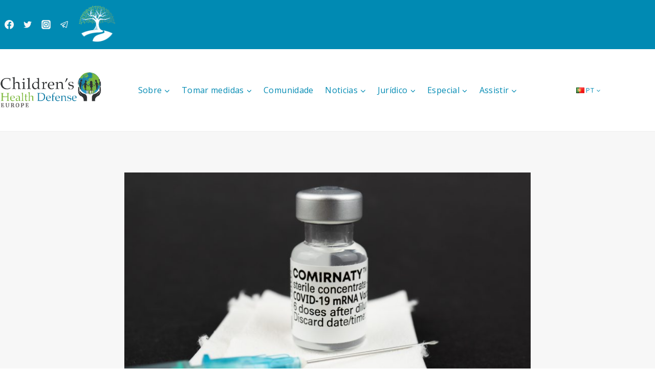

--- FILE ---
content_type: text/html; charset=UTF-8
request_url: https://childrenshealthdefense.eu/pt/covid-19-pt-pt/grupo-de-peritos-envia-carta-aberta-ao-comite-misto-para-a-vacinacao-e-imunizacao-do-reino-unido/
body_size: 45721
content:
<!doctype html>
<html lang="pt-PT" itemscope itemtype="https://schema.org/BlogPosting" class="no-js" itemtype="https://schema.org/Blog" itemscope>
<head>
	<meta charset="UTF-8">
	<meta name="viewport" content="width=device-width, initial-scale=1, minimum-scale=1">
	<title>Grupo de peritos envia carta aberta ao Comité Misto para a Vacinação e Imunização do Reino Unido | Children&#039;s Health Defense Europe</title>
<meta name='robots' content='max-image-preview:large' />
	<style>img:is([sizes="auto" i], [sizes^="auto," i]) { contain-intrinsic-size: 3000px 1500px }</style>
	<link rel="alternate" href="https://childrenshealthdefense.eu/petition-open-letter/group-of-experts-send-open-letter-to-uks-joint-committee-on-vaccination-and-immunisation/" hreflang="en" />
<link rel="alternate" href="https://childrenshealthdefense.eu/pt/covid-19-pt-pt/grupo-de-peritos-envia-carta-aberta-ao-comite-misto-para-a-vacinacao-e-imunizacao-do-reino-unido/" hreflang="pt" />
<link rel="alternate" href="https://childrenshealthdefense.eu/sv/covid-19/expertgrupp-skickar-oppet-brev-till-brittiska-joint-committee-on-vaccination-and-immunisation/" hreflang="sv" />
<link rel='dns-prefetch' href='//maps.googleapis.com' />
<link rel='dns-prefetch' href='//meet.jit.si' />
<link rel='dns-prefetch' href='//www.googletagmanager.com' />
<link rel='dns-prefetch' href='//fonts.googleapis.com' />
<link rel="alternate" type="application/rss+xml" title="Children&#039;s Health Defense Europe &raquo; Feed" href="https://childrenshealthdefense.eu/pt/feed/" />
<link rel="alternate" type="application/rss+xml" title="Children&#039;s Health Defense Europe &raquo; Feed de comentários" href="https://childrenshealthdefense.eu/pt/comments/feed/" />
			<script>document.documentElement.classList.remove( 'no-js' );</script>
			<script>
window._wpemojiSettings = {"baseUrl":"https:\/\/s.w.org\/images\/core\/emoji\/15.0.3\/72x72\/","ext":".png","svgUrl":"https:\/\/s.w.org\/images\/core\/emoji\/15.0.3\/svg\/","svgExt":".svg","source":{"concatemoji":"https:\/\/childrenshealthdefense.eu\/wp-includes\/js\/wp-emoji-release.min.js?ver=6.7.1"}};
/*! This file is auto-generated */
!function(i,n){var o,s,e;function c(e){try{var t={supportTests:e,timestamp:(new Date).valueOf()};sessionStorage.setItem(o,JSON.stringify(t))}catch(e){}}function p(e,t,n){e.clearRect(0,0,e.canvas.width,e.canvas.height),e.fillText(t,0,0);var t=new Uint32Array(e.getImageData(0,0,e.canvas.width,e.canvas.height).data),r=(e.clearRect(0,0,e.canvas.width,e.canvas.height),e.fillText(n,0,0),new Uint32Array(e.getImageData(0,0,e.canvas.width,e.canvas.height).data));return t.every(function(e,t){return e===r[t]})}function u(e,t,n){switch(t){case"flag":return n(e,"\ud83c\udff3\ufe0f\u200d\u26a7\ufe0f","\ud83c\udff3\ufe0f\u200b\u26a7\ufe0f")?!1:!n(e,"\ud83c\uddfa\ud83c\uddf3","\ud83c\uddfa\u200b\ud83c\uddf3")&&!n(e,"\ud83c\udff4\udb40\udc67\udb40\udc62\udb40\udc65\udb40\udc6e\udb40\udc67\udb40\udc7f","\ud83c\udff4\u200b\udb40\udc67\u200b\udb40\udc62\u200b\udb40\udc65\u200b\udb40\udc6e\u200b\udb40\udc67\u200b\udb40\udc7f");case"emoji":return!n(e,"\ud83d\udc26\u200d\u2b1b","\ud83d\udc26\u200b\u2b1b")}return!1}function f(e,t,n){var r="undefined"!=typeof WorkerGlobalScope&&self instanceof WorkerGlobalScope?new OffscreenCanvas(300,150):i.createElement("canvas"),a=r.getContext("2d",{willReadFrequently:!0}),o=(a.textBaseline="top",a.font="600 32px Arial",{});return e.forEach(function(e){o[e]=t(a,e,n)}),o}function t(e){var t=i.createElement("script");t.src=e,t.defer=!0,i.head.appendChild(t)}"undefined"!=typeof Promise&&(o="wpEmojiSettingsSupports",s=["flag","emoji"],n.supports={everything:!0,everythingExceptFlag:!0},e=new Promise(function(e){i.addEventListener("DOMContentLoaded",e,{once:!0})}),new Promise(function(t){var n=function(){try{var e=JSON.parse(sessionStorage.getItem(o));if("object"==typeof e&&"number"==typeof e.timestamp&&(new Date).valueOf()<e.timestamp+604800&&"object"==typeof e.supportTests)return e.supportTests}catch(e){}return null}();if(!n){if("undefined"!=typeof Worker&&"undefined"!=typeof OffscreenCanvas&&"undefined"!=typeof URL&&URL.createObjectURL&&"undefined"!=typeof Blob)try{var e="postMessage("+f.toString()+"("+[JSON.stringify(s),u.toString(),p.toString()].join(",")+"));",r=new Blob([e],{type:"text/javascript"}),a=new Worker(URL.createObjectURL(r),{name:"wpTestEmojiSupports"});return void(a.onmessage=function(e){c(n=e.data),a.terminate(),t(n)})}catch(e){}c(n=f(s,u,p))}t(n)}).then(function(e){for(var t in e)n.supports[t]=e[t],n.supports.everything=n.supports.everything&&n.supports[t],"flag"!==t&&(n.supports.everythingExceptFlag=n.supports.everythingExceptFlag&&n.supports[t]);n.supports.everythingExceptFlag=n.supports.everythingExceptFlag&&!n.supports.flag,n.DOMReady=!1,n.readyCallback=function(){n.DOMReady=!0}}).then(function(){return e}).then(function(){var e;n.supports.everything||(n.readyCallback(),(e=n.source||{}).concatemoji?t(e.concatemoji):e.wpemoji&&e.twemoji&&(t(e.twemoji),t(e.wpemoji)))}))}((window,document),window._wpemojiSettings);
</script>
<style id='wp-emoji-styles-inline-css'>

	img.wp-smiley, img.emoji {
		display: inline !important;
		border: none !important;
		box-shadow: none !important;
		height: 1em !important;
		width: 1em !important;
		margin: 0 0.07em !important;
		vertical-align: -0.1em !important;
		background: none !important;
		padding: 0 !important;
	}
</style>
<link rel='stylesheet' id='wp-block-library-css' href='https://childrenshealthdefense.eu/wp-includes/css/dist/block-library/style.min.css?ver=6.7.1' media='all' />
<style id='qsm-quiz-style-inline-css'>


</style>
<style id='classic-theme-styles-inline-css'>
/*! This file is auto-generated */
.wp-block-button__link{color:#fff;background-color:#32373c;border-radius:9999px;box-shadow:none;text-decoration:none;padding:calc(.667em + 2px) calc(1.333em + 2px);font-size:1.125em}.wp-block-file__button{background:#32373c;color:#fff;text-decoration:none}
</style>
<style id='global-styles-inline-css'>
:root{--wp--preset--aspect-ratio--square: 1;--wp--preset--aspect-ratio--4-3: 4/3;--wp--preset--aspect-ratio--3-4: 3/4;--wp--preset--aspect-ratio--3-2: 3/2;--wp--preset--aspect-ratio--2-3: 2/3;--wp--preset--aspect-ratio--16-9: 16/9;--wp--preset--aspect-ratio--9-16: 9/16;--wp--preset--color--black: #000000;--wp--preset--color--cyan-bluish-gray: #abb8c3;--wp--preset--color--white: #ffffff;--wp--preset--color--pale-pink: #f78da7;--wp--preset--color--vivid-red: #cf2e2e;--wp--preset--color--luminous-vivid-orange: #ff6900;--wp--preset--color--luminous-vivid-amber: #fcb900;--wp--preset--color--light-green-cyan: #7bdcb5;--wp--preset--color--vivid-green-cyan: #00d084;--wp--preset--color--pale-cyan-blue: #8ed1fc;--wp--preset--color--vivid-cyan-blue: #0693e3;--wp--preset--color--vivid-purple: #9b51e0;--wp--preset--color--theme-palette-1: var(--global-palette1);--wp--preset--color--theme-palette-2: var(--global-palette2);--wp--preset--color--theme-palette-3: var(--global-palette3);--wp--preset--color--theme-palette-4: var(--global-palette4);--wp--preset--color--theme-palette-5: var(--global-palette5);--wp--preset--color--theme-palette-6: var(--global-palette6);--wp--preset--color--theme-palette-7: var(--global-palette7);--wp--preset--color--theme-palette-8: var(--global-palette8);--wp--preset--color--theme-palette-9: var(--global-palette9);--wp--preset--color--theme-palette-10: var(--global-palette10);--wp--preset--color--theme-palette-11: var(--global-palette11);--wp--preset--color--theme-palette-12: var(--global-palette12);--wp--preset--color--theme-palette-13: var(--global-palette13);--wp--preset--color--theme-palette-14: var(--global-palette14);--wp--preset--color--theme-palette-15: var(--global-palette15);--wp--preset--gradient--vivid-cyan-blue-to-vivid-purple: linear-gradient(135deg,rgba(6,147,227,1) 0%,rgb(155,81,224) 100%);--wp--preset--gradient--light-green-cyan-to-vivid-green-cyan: linear-gradient(135deg,rgb(122,220,180) 0%,rgb(0,208,130) 100%);--wp--preset--gradient--luminous-vivid-amber-to-luminous-vivid-orange: linear-gradient(135deg,rgba(252,185,0,1) 0%,rgba(255,105,0,1) 100%);--wp--preset--gradient--luminous-vivid-orange-to-vivid-red: linear-gradient(135deg,rgba(255,105,0,1) 0%,rgb(207,46,46) 100%);--wp--preset--gradient--very-light-gray-to-cyan-bluish-gray: linear-gradient(135deg,rgb(238,238,238) 0%,rgb(169,184,195) 100%);--wp--preset--gradient--cool-to-warm-spectrum: linear-gradient(135deg,rgb(74,234,220) 0%,rgb(151,120,209) 20%,rgb(207,42,186) 40%,rgb(238,44,130) 60%,rgb(251,105,98) 80%,rgb(254,248,76) 100%);--wp--preset--gradient--blush-light-purple: linear-gradient(135deg,rgb(255,206,236) 0%,rgb(152,150,240) 100%);--wp--preset--gradient--blush-bordeaux: linear-gradient(135deg,rgb(254,205,165) 0%,rgb(254,45,45) 50%,rgb(107,0,62) 100%);--wp--preset--gradient--luminous-dusk: linear-gradient(135deg,rgb(255,203,112) 0%,rgb(199,81,192) 50%,rgb(65,88,208) 100%);--wp--preset--gradient--pale-ocean: linear-gradient(135deg,rgb(255,245,203) 0%,rgb(182,227,212) 50%,rgb(51,167,181) 100%);--wp--preset--gradient--electric-grass: linear-gradient(135deg,rgb(202,248,128) 0%,rgb(113,206,126) 100%);--wp--preset--gradient--midnight: linear-gradient(135deg,rgb(2,3,129) 0%,rgb(40,116,252) 100%);--wp--preset--font-size--small: var(--global-font-size-small);--wp--preset--font-size--medium: var(--global-font-size-medium);--wp--preset--font-size--large: var(--global-font-size-large);--wp--preset--font-size--x-large: 42px;--wp--preset--font-size--larger: var(--global-font-size-larger);--wp--preset--font-size--xxlarge: var(--global-font-size-xxlarge);--wp--preset--spacing--20: 0.44rem;--wp--preset--spacing--30: 0.67rem;--wp--preset--spacing--40: 1rem;--wp--preset--spacing--50: 1.5rem;--wp--preset--spacing--60: 2.25rem;--wp--preset--spacing--70: 3.38rem;--wp--preset--spacing--80: 5.06rem;--wp--preset--shadow--natural: 6px 6px 9px rgba(0, 0, 0, 0.2);--wp--preset--shadow--deep: 12px 12px 50px rgba(0, 0, 0, 0.4);--wp--preset--shadow--sharp: 6px 6px 0px rgba(0, 0, 0, 0.2);--wp--preset--shadow--outlined: 6px 6px 0px -3px rgba(255, 255, 255, 1), 6px 6px rgba(0, 0, 0, 1);--wp--preset--shadow--crisp: 6px 6px 0px rgba(0, 0, 0, 1);}:where(.is-layout-flex){gap: 0.5em;}:where(.is-layout-grid){gap: 0.5em;}body .is-layout-flex{display: flex;}.is-layout-flex{flex-wrap: wrap;align-items: center;}.is-layout-flex > :is(*, div){margin: 0;}body .is-layout-grid{display: grid;}.is-layout-grid > :is(*, div){margin: 0;}:where(.wp-block-columns.is-layout-flex){gap: 2em;}:where(.wp-block-columns.is-layout-grid){gap: 2em;}:where(.wp-block-post-template.is-layout-flex){gap: 1.25em;}:where(.wp-block-post-template.is-layout-grid){gap: 1.25em;}.has-black-color{color: var(--wp--preset--color--black) !important;}.has-cyan-bluish-gray-color{color: var(--wp--preset--color--cyan-bluish-gray) !important;}.has-white-color{color: var(--wp--preset--color--white) !important;}.has-pale-pink-color{color: var(--wp--preset--color--pale-pink) !important;}.has-vivid-red-color{color: var(--wp--preset--color--vivid-red) !important;}.has-luminous-vivid-orange-color{color: var(--wp--preset--color--luminous-vivid-orange) !important;}.has-luminous-vivid-amber-color{color: var(--wp--preset--color--luminous-vivid-amber) !important;}.has-light-green-cyan-color{color: var(--wp--preset--color--light-green-cyan) !important;}.has-vivid-green-cyan-color{color: var(--wp--preset--color--vivid-green-cyan) !important;}.has-pale-cyan-blue-color{color: var(--wp--preset--color--pale-cyan-blue) !important;}.has-vivid-cyan-blue-color{color: var(--wp--preset--color--vivid-cyan-blue) !important;}.has-vivid-purple-color{color: var(--wp--preset--color--vivid-purple) !important;}.has-black-background-color{background-color: var(--wp--preset--color--black) !important;}.has-cyan-bluish-gray-background-color{background-color: var(--wp--preset--color--cyan-bluish-gray) !important;}.has-white-background-color{background-color: var(--wp--preset--color--white) !important;}.has-pale-pink-background-color{background-color: var(--wp--preset--color--pale-pink) !important;}.has-vivid-red-background-color{background-color: var(--wp--preset--color--vivid-red) !important;}.has-luminous-vivid-orange-background-color{background-color: var(--wp--preset--color--luminous-vivid-orange) !important;}.has-luminous-vivid-amber-background-color{background-color: var(--wp--preset--color--luminous-vivid-amber) !important;}.has-light-green-cyan-background-color{background-color: var(--wp--preset--color--light-green-cyan) !important;}.has-vivid-green-cyan-background-color{background-color: var(--wp--preset--color--vivid-green-cyan) !important;}.has-pale-cyan-blue-background-color{background-color: var(--wp--preset--color--pale-cyan-blue) !important;}.has-vivid-cyan-blue-background-color{background-color: var(--wp--preset--color--vivid-cyan-blue) !important;}.has-vivid-purple-background-color{background-color: var(--wp--preset--color--vivid-purple) !important;}.has-black-border-color{border-color: var(--wp--preset--color--black) !important;}.has-cyan-bluish-gray-border-color{border-color: var(--wp--preset--color--cyan-bluish-gray) !important;}.has-white-border-color{border-color: var(--wp--preset--color--white) !important;}.has-pale-pink-border-color{border-color: var(--wp--preset--color--pale-pink) !important;}.has-vivid-red-border-color{border-color: var(--wp--preset--color--vivid-red) !important;}.has-luminous-vivid-orange-border-color{border-color: var(--wp--preset--color--luminous-vivid-orange) !important;}.has-luminous-vivid-amber-border-color{border-color: var(--wp--preset--color--luminous-vivid-amber) !important;}.has-light-green-cyan-border-color{border-color: var(--wp--preset--color--light-green-cyan) !important;}.has-vivid-green-cyan-border-color{border-color: var(--wp--preset--color--vivid-green-cyan) !important;}.has-pale-cyan-blue-border-color{border-color: var(--wp--preset--color--pale-cyan-blue) !important;}.has-vivid-cyan-blue-border-color{border-color: var(--wp--preset--color--vivid-cyan-blue) !important;}.has-vivid-purple-border-color{border-color: var(--wp--preset--color--vivid-purple) !important;}.has-vivid-cyan-blue-to-vivid-purple-gradient-background{background: var(--wp--preset--gradient--vivid-cyan-blue-to-vivid-purple) !important;}.has-light-green-cyan-to-vivid-green-cyan-gradient-background{background: var(--wp--preset--gradient--light-green-cyan-to-vivid-green-cyan) !important;}.has-luminous-vivid-amber-to-luminous-vivid-orange-gradient-background{background: var(--wp--preset--gradient--luminous-vivid-amber-to-luminous-vivid-orange) !important;}.has-luminous-vivid-orange-to-vivid-red-gradient-background{background: var(--wp--preset--gradient--luminous-vivid-orange-to-vivid-red) !important;}.has-very-light-gray-to-cyan-bluish-gray-gradient-background{background: var(--wp--preset--gradient--very-light-gray-to-cyan-bluish-gray) !important;}.has-cool-to-warm-spectrum-gradient-background{background: var(--wp--preset--gradient--cool-to-warm-spectrum) !important;}.has-blush-light-purple-gradient-background{background: var(--wp--preset--gradient--blush-light-purple) !important;}.has-blush-bordeaux-gradient-background{background: var(--wp--preset--gradient--blush-bordeaux) !important;}.has-luminous-dusk-gradient-background{background: var(--wp--preset--gradient--luminous-dusk) !important;}.has-pale-ocean-gradient-background{background: var(--wp--preset--gradient--pale-ocean) !important;}.has-electric-grass-gradient-background{background: var(--wp--preset--gradient--electric-grass) !important;}.has-midnight-gradient-background{background: var(--wp--preset--gradient--midnight) !important;}.has-small-font-size{font-size: var(--wp--preset--font-size--small) !important;}.has-medium-font-size{font-size: var(--wp--preset--font-size--medium) !important;}.has-large-font-size{font-size: var(--wp--preset--font-size--large) !important;}.has-x-large-font-size{font-size: var(--wp--preset--font-size--x-large) !important;}
:where(.wp-block-post-template.is-layout-flex){gap: 1.25em;}:where(.wp-block-post-template.is-layout-grid){gap: 1.25em;}
:where(.wp-block-columns.is-layout-flex){gap: 2em;}:where(.wp-block-columns.is-layout-grid){gap: 2em;}
:root :where(.wp-block-pullquote){font-size: 1.5em;line-height: 1.6;}
</style>
<link rel='stylesheet' id='contact-form-7-css' href='https://childrenshealthdefense.eu/wp-content/plugins/contact-form-7/includes/css/styles.css?ver=6.1' media='all' />
<link rel='stylesheet' id='pgafu-public-style-css' href='https://childrenshealthdefense.eu/wp-content/plugins/post-grid-and-filter-ultimate/assets/css/pgafu-public.css?ver=1.7.1' media='all' />
<link rel='stylesheet' id='simply-gallery-block-frontend-css' href='https://childrenshealthdefense.eu/wp-content/plugins/simply-gallery-block/blocks/pgc_sgb.min.style.css?ver=3.2.6' media='all' />
<link rel='stylesheet' id='pgc-simply-gallery-plugin-lightbox-style-css' href='https://childrenshealthdefense.eu/wp-content/plugins/simply-gallery-block/plugins/pgc_sgb_lightbox.min.style.css?ver=3.2.6' media='all' />
<link rel='stylesheet' id='math-captcha-frontend-css' href='https://childrenshealthdefense.eu/wp-content/plugins/wp-advanced-math-captcha/css/frontend.css?ver=6.7.1' media='all' />
<link rel='stylesheet' id='wpos-slick-style-css' href='https://childrenshealthdefense.eu/wp-content/plugins/wp-responsive-recent-post-slider/assets/css/slick.css?ver=3.6.4' media='all' />
<link rel='stylesheet' id='wppsac-public-style-css' href='https://childrenshealthdefense.eu/wp-content/plugins/wp-responsive-recent-post-slider/assets/css/recent-post-style.css?ver=3.6.4' media='all' />
<link rel='stylesheet' id='kadence-global-css' href='https://childrenshealthdefense.eu/wp-content/themes/kadence/assets/css/global.min.css?ver=1.4.3' media='all' />
<style id='kadence-global-inline-css'>
/* Kadence Base CSS */
:root{--global-palette1:#008ab3;--global-palette2:#008ab3;--global-palette3:#222222;--global-palette4:#353535;--global-palette5:#454545;--global-palette6:#676767;--global-palette7:#eeeeee;--global-palette8:#f7f7f7;--global-palette9:#ffffff;--global-palette10:oklch(from var(--global-palette1) calc(l + 0.10 * (1 - l)) calc(c * 1.00) calc(h + 180) / 100%);--global-palette11:#13612e;--global-palette12:#1159af;--global-palette13:#b82105;--global-palette14:#f7630c;--global-palette15:#f5a524;--global-palette9rgb:255, 255, 255;--global-palette-highlight:var(--global-palette1);--global-palette-highlight-alt:var(--global-palette2);--global-palette-highlight-alt2:var(--global-palette9);--global-palette-btn-bg:var(--global-palette1);--global-palette-btn-bg-hover:var(--global-palette2);--global-palette-btn:var(--global-palette9);--global-palette-btn-hover:var(--global-palette9);--global-palette-btn-sec-bg:var(--global-palette7);--global-palette-btn-sec-bg-hover:var(--global-palette2);--global-palette-btn-sec:var(--global-palette3);--global-palette-btn-sec-hover:var(--global-palette9);--global-body-font-family:'Open Sans', sans-serif;--global-heading-font-family:Merriweather, serif;--global-primary-nav-font-family:inherit;--global-fallback-font:sans-serif;--global-display-fallback-font:sans-serif;--global-content-width:1290px;--global-content-wide-width:calc(1290px + 230px);--global-content-narrow-width:842px;--global-content-edge-padding:1.5rem;--global-content-boxed-padding:2rem;--global-calc-content-width:calc(1290px - var(--global-content-edge-padding) - var(--global-content-edge-padding) );--wp--style--global--content-size:var(--global-calc-content-width);}.wp-site-blocks{--global-vw:calc( 100vw - ( 0.5 * var(--scrollbar-offset)));}body{background:var(--global-palette9);}body, input, select, optgroup, textarea{font-style:normal;font-weight:normal;font-size:18px;line-height:1.2em;letter-spacing:0.02em;font-family:var(--global-body-font-family);color:var(--global-palette4);}.content-bg, body.content-style-unboxed .site{background:var(--global-palette8);}h1,h2,h3,h4,h5,h6{font-family:var(--global-heading-font-family);}h1{font-style:normal;font-weight:700;font-size:32px;line-height:1.5;color:var(--global-palette3);}h2{font-style:normal;font-weight:700;font-size:28px;line-height:1.5;color:var(--global-palette2);}h3{font-style:normal;font-weight:700;font-size:24px;line-height:1.5;color:var(--global-palette3);}h4{font-style:normal;font-weight:700;font-size:22px;line-height:1.5;color:var(--global-palette4);}h5{font-style:normal;font-weight:700;font-size:20px;line-height:1.5;color:var(--global-palette4);}h6{font-style:normal;font-weight:400;font-size:18px;line-height:1.5;text-transform:uppercase;color:var(--global-palette2);}.entry-hero .kadence-breadcrumbs{max-width:1290px;}.site-container, .site-header-row-layout-contained, .site-footer-row-layout-contained, .entry-hero-layout-contained, .comments-area, .alignfull > .wp-block-cover__inner-container, .alignwide > .wp-block-cover__inner-container{max-width:var(--global-content-width);}.content-width-narrow .content-container.site-container, .content-width-narrow .hero-container.site-container{max-width:var(--global-content-narrow-width);}@media all and (min-width: 1520px){.wp-site-blocks .content-container  .alignwide{margin-left:-115px;margin-right:-115px;width:unset;max-width:unset;}}@media all and (min-width: 1102px){.content-width-narrow .wp-site-blocks .content-container .alignwide{margin-left:-130px;margin-right:-130px;width:unset;max-width:unset;}}.content-style-boxed .wp-site-blocks .entry-content .alignwide{margin-left:calc( -1 * var( --global-content-boxed-padding ) );margin-right:calc( -1 * var( --global-content-boxed-padding ) );}.content-area{margin-top:5rem;margin-bottom:5rem;}@media all and (max-width: 1024px){.content-area{margin-top:3rem;margin-bottom:3rem;}}@media all and (max-width: 767px){.content-area{margin-top:2rem;margin-bottom:2rem;}}@media all and (max-width: 1024px){:root{--global-content-boxed-padding:2rem;}}@media all and (max-width: 767px){:root{--global-content-boxed-padding:1.5rem;}}.entry-content-wrap{padding:2rem;}@media all and (max-width: 1024px){.entry-content-wrap{padding:2rem;}}@media all and (max-width: 767px){.entry-content-wrap{padding:1.5rem;}}.entry.single-entry{box-shadow:0px 15px 15px -10px rgba(0,0,0,0.05);}.entry.loop-entry{box-shadow:0px 15px 15px -10px rgba(0,0,0,0.05);}.loop-entry .entry-content-wrap{padding:2rem;}@media all and (max-width: 1024px){.loop-entry .entry-content-wrap{padding:2rem;}}@media all and (max-width: 767px){.loop-entry .entry-content-wrap{padding:1.5rem;}}.has-sidebar:not(.has-left-sidebar) .content-container{grid-template-columns:1fr 25%;}.has-sidebar.has-left-sidebar .content-container{grid-template-columns:25% 1fr;}button, .button, .wp-block-button__link, input[type="button"], input[type="reset"], input[type="submit"], .fl-button, .elementor-button-wrapper .elementor-button, .wc-block-components-checkout-place-order-button, .wc-block-cart__submit{box-shadow:0px 0px 0px -7px rgba(0,0,0,0);}button:hover, button:focus, button:active, .button:hover, .button:focus, .button:active, .wp-block-button__link:hover, .wp-block-button__link:focus, .wp-block-button__link:active, input[type="button"]:hover, input[type="button"]:focus, input[type="button"]:active, input[type="reset"]:hover, input[type="reset"]:focus, input[type="reset"]:active, input[type="submit"]:hover, input[type="submit"]:focus, input[type="submit"]:active, .elementor-button-wrapper .elementor-button:hover, .elementor-button-wrapper .elementor-button:focus, .elementor-button-wrapper .elementor-button:active, .wc-block-cart__submit:hover{box-shadow:0px 15px 25px -7px rgba(0,0,0,0.1);}.kb-button.kb-btn-global-outline.kb-btn-global-inherit{padding-top:calc(px - 2px);padding-right:calc(px - 2px);padding-bottom:calc(px - 2px);padding-left:calc(px - 2px);}@media all and (min-width: 1025px){.transparent-header .entry-hero .entry-hero-container-inner{padding-top:calc(0px + 80px);}}@media all and (max-width: 1024px){.mobile-transparent-header .entry-hero .entry-hero-container-inner{padding-top:80px;}}@media all and (max-width: 767px){.mobile-transparent-header .entry-hero .entry-hero-container-inner{padding-top:80px;}}#kt-scroll-up-reader, #kt-scroll-up{border-radius:0px 0px 0px 0px;bottom:30px;font-size:1.2em;padding:0.4em 0.4em 0.4em 0.4em;}#kt-scroll-up-reader.scroll-up-side-right, #kt-scroll-up.scroll-up-side-right{right:30px;}#kt-scroll-up-reader.scroll-up-side-left, #kt-scroll-up.scroll-up-side-left{left:30px;}.post-title .title-entry-excerpt{font-style:normal;line-height:1.2em;}.entry-hero.post-hero-section .entry-header{min-height:200px;}.loop-entry.type-post h2.entry-title{font-style:normal;font-size:20px;color:var(--global-palette4);}
/* Kadence Header CSS */
@media all and (max-width: 1024px){.mobile-transparent-header #masthead{position:absolute;left:0px;right:0px;z-index:100;}.kadence-scrollbar-fixer.mobile-transparent-header #masthead{right:var(--scrollbar-offset,0);}.mobile-transparent-header #masthead, .mobile-transparent-header .site-top-header-wrap .site-header-row-container-inner, .mobile-transparent-header .site-main-header-wrap .site-header-row-container-inner, .mobile-transparent-header .site-bottom-header-wrap .site-header-row-container-inner{background:transparent;}.site-header-row-tablet-layout-fullwidth, .site-header-row-tablet-layout-standard{padding:0px;}}@media all and (min-width: 1025px){.transparent-header #masthead{position:absolute;left:0px;right:0px;z-index:100;}.transparent-header.kadence-scrollbar-fixer #masthead{right:var(--scrollbar-offset,0);}.transparent-header #masthead, .transparent-header .site-top-header-wrap .site-header-row-container-inner, .transparent-header .site-main-header-wrap .site-header-row-container-inner, .transparent-header .site-bottom-header-wrap .site-header-row-container-inner{background:transparent;}}.site-branding a.brand img{max-width:200px;}.site-branding a.brand img.svg-logo-image{width:200px;}.site-branding{padding:0px 0px 0px 0px;}#masthead, #masthead .kadence-sticky-header.item-is-fixed:not(.item-at-start):not(.site-header-row-container):not(.site-main-header-wrap), #masthead .kadence-sticky-header.item-is-fixed:not(.item-at-start) > .site-header-row-container-inner{background:#ffffff;}.site-main-header-wrap .site-header-row-container-inner{background:var(--global-palette9);border-bottom:1px solid var(--global-palette7);}.site-main-header-inner-wrap{min-height:80px;}.site-main-header-wrap .site-header-row-container-inner>.site-container{padding:40px 0px 40px 0px;}.site-top-header-wrap .site-header-row-container-inner{background:var(--global-palette2);}.site-top-header-inner-wrap{min-height:0px;}.site-top-header-wrap .site-header-row-container-inner>.site-container{padding:10px 0px 10px 0px;}.header-navigation[class*="header-navigation-style-underline"] .header-menu-container.primary-menu-container>ul>li>a:after{width:calc( 100% - 1.41em);}.main-navigation .primary-menu-container > ul > li.menu-item > a{padding-left:calc(1.41em / 2);padding-right:calc(1.41em / 2);padding-top:0.6em;padding-bottom:0.6em;color:var(--global-palette2);}.main-navigation .primary-menu-container > ul > li.menu-item .dropdown-nav-special-toggle{right:calc(1.41em / 2);}.main-navigation .primary-menu-container > ul li.menu-item > a{font-style:normal;font-size:16px;}.main-navigation .primary-menu-container > ul > li.menu-item > a:hover{color:var(--global-palette-highlight);}.main-navigation .primary-menu-container > ul > li.menu-item.current-menu-item > a{color:var(--global-palette1);}.header-navigation[class*="header-navigation-style-underline"] .header-menu-container.secondary-menu-container>ul>li>a:after{width:calc( 100% - 1.5em);}.secondary-navigation .secondary-menu-container > ul > li.menu-item > a{padding-left:calc(1.5em / 2);padding-right:calc(1.5em / 2);padding-top:0.6em;padding-bottom:0.6em;color:var(--global-palette2);}.secondary-navigation .primary-menu-container > ul > li.menu-item .dropdown-nav-special-toggle{right:calc(1.5em / 2);}.secondary-navigation .secondary-menu-container > ul > li.menu-item > a:hover{color:var(--global-palette-highlight);}.secondary-navigation .secondary-menu-container > ul > li.menu-item.current-menu-item > a{color:var(--global-palette1);}.header-navigation .header-menu-container ul ul.sub-menu, .header-navigation .header-menu-container ul ul.submenu{background:var(--global-palette3);box-shadow:0px 2px 13px 0px rgba(0,0,0,0.1);}.header-navigation .header-menu-container ul ul li.menu-item, .header-menu-container ul.menu > li.kadence-menu-mega-enabled > ul > li.menu-item > a{border-bottom:1px solid rgba(255,255,255,0.1);border-radius:0px 0px 0px 0px;}.header-navigation .header-menu-container ul ul li.menu-item > a{width:200px;padding-top:1em;padding-bottom:1em;color:var(--global-palette8);font-size:12px;}.header-navigation .header-menu-container ul ul li.menu-item > a:hover{color:var(--global-palette9);background:var(--global-palette4);border-radius:0px 0px 0px 0px;}.header-navigation .header-menu-container ul ul li.menu-item.current-menu-item > a{color:var(--global-palette9);background:var(--global-palette4);border-radius:0px 0px 0px 0px;}.mobile-toggle-open-container .menu-toggle-open, .mobile-toggle-open-container .menu-toggle-open:focus{color:var(--global-palette5);padding:0.4em 0.6em 0.4em 0.6em;font-size:14px;}.mobile-toggle-open-container .menu-toggle-open.menu-toggle-style-bordered{border:1px solid currentColor;}.mobile-toggle-open-container .menu-toggle-open .menu-toggle-icon{font-size:20px;}.mobile-toggle-open-container .menu-toggle-open:hover, .mobile-toggle-open-container .menu-toggle-open:focus-visible{color:var(--global-palette-highlight);}.mobile-navigation ul li{font-size:14px;}.mobile-navigation ul li a{padding-top:1em;padding-bottom:1em;}.mobile-navigation ul li > a, .mobile-navigation ul li.menu-item-has-children > .drawer-nav-drop-wrap{color:var(--global-palette8);}.mobile-navigation ul li.current-menu-item > a, .mobile-navigation ul li.current-menu-item.menu-item-has-children > .drawer-nav-drop-wrap{color:var(--global-palette-highlight);}.mobile-navigation ul li.menu-item-has-children .drawer-nav-drop-wrap, .mobile-navigation ul li:not(.menu-item-has-children) a{border-bottom:1px solid rgba(255,255,255,0.1);}.mobile-navigation:not(.drawer-navigation-parent-toggle-true) ul li.menu-item-has-children .drawer-nav-drop-wrap button{border-left:1px solid rgba(255,255,255,0.1);}#mobile-drawer .drawer-header .drawer-toggle{padding:0.6em 0.15em 0.6em 0.15em;font-size:24px;}.header-social-wrap .header-social-inner-wrap{font-size:1em;gap:0.3em;}.header-social-wrap .header-social-inner-wrap .social-button{color:var(--global-palette8);border:2px none transparent;border-radius:3px;}
/* Kadence Footer CSS */
.site-middle-footer-wrap .site-footer-row-container-inner{background:var(--global-palette7);border-top:0px solid var(--global-palette1);border-bottom:0px solid var(--global-palette1);}.site-middle-footer-inner-wrap{padding-top:30px;padding-bottom:30px;grid-column-gap:30px;grid-row-gap:30px;}.site-middle-footer-inner-wrap .widget{margin-bottom:30px;}.site-middle-footer-inner-wrap .site-footer-section:not(:last-child):after{border-right:0px none transparent;right:calc(-30px / 2);}.site-top-footer-wrap .site-footer-row-container-inner{background:#eeeeee;}.site-top-footer-inner-wrap{padding-top:30px;padding-bottom:30px;grid-column-gap:30px;grid-row-gap:30px;}.site-top-footer-inner-wrap .widget{margin-bottom:30px;}.site-top-footer-inner-wrap .site-footer-section:not(:last-child):after{right:calc(-30px / 2);}.site-bottom-footer-wrap .site-footer-row-container-inner{background:#eeeeee;}.site-bottom-footer-inner-wrap{padding-top:30px;padding-bottom:30px;grid-column-gap:30px;}.site-bottom-footer-inner-wrap .widget{margin-bottom:30px;}.site-bottom-footer-inner-wrap .site-footer-section:not(:last-child):after{right:calc(-30px / 2);}.footer-social-wrap .footer-social-inner-wrap{font-size:1em;gap:0.3em;}.site-footer .site-footer-wrap .site-footer-section .footer-social-wrap .footer-social-inner-wrap .social-button{border:2px none transparent;border-radius:3px;}#colophon .footer-html{font-style:normal;font-size:14px;}#colophon .footer-navigation .footer-menu-container > ul > li > a{padding-left:calc(1.2em / 2);padding-right:calc(1.2em / 2);padding-top:calc(0.6em / 2);padding-bottom:calc(0.6em / 2);color:var(--global-palette2);}#colophon .footer-navigation .footer-menu-container > ul li a{font-style:normal;font-size:14px;}#colophon .footer-navigation .footer-menu-container > ul li a:hover{color:var(--global-palette3);}#colophon .footer-navigation .footer-menu-container > ul li.current-menu-item > a{color:var(--global-palette3);}
</style>
<link rel='stylesheet' id='kadence-header-css' href='https://childrenshealthdefense.eu/wp-content/themes/kadence/assets/css/header.min.css?ver=1.4.3' media='all' />
<link rel='stylesheet' id='kadence-content-css' href='https://childrenshealthdefense.eu/wp-content/themes/kadence/assets/css/content.min.css?ver=1.4.3' media='all' />
<link rel='stylesheet' id='kadence-author-box-css' href='https://childrenshealthdefense.eu/wp-content/themes/kadence/assets/css/author-box.min.css?ver=1.4.3' media='all' />
<link rel='stylesheet' id='kadence-related-posts-css' href='https://childrenshealthdefense.eu/wp-content/themes/kadence/assets/css/related-posts.min.css?ver=1.4.3' media='all' />
<link rel='stylesheet' id='kad-splide-css' href='https://childrenshealthdefense.eu/wp-content/themes/kadence/assets/css/kadence-splide.min.css?ver=1.4.3' media='all' />
<link rel='stylesheet' id='kadence-footer-css' href='https://childrenshealthdefense.eu/wp-content/themes/kadence/assets/css/footer.min.css?ver=1.4.3' media='all' />
<link rel='stylesheet' id='menu-addons-css' href='https://childrenshealthdefense.eu/wp-content/plugins/kadence-pro/dist/mega-menu/menu-addon.css?ver=1.1.3' media='all' />
<link rel='stylesheet' id='wpdreams-asl-basic-css' href='https://childrenshealthdefense.eu/wp-content/plugins/ajax-search-lite/css/style.basic.css?ver=4.13.1' media='all' />
<link rel='stylesheet' id='wpdreams-asl-instance-css' href='https://childrenshealthdefense.eu/wp-content/plugins/ajax-search-lite/css/style-curvy-blue.css?ver=4.13.1' media='all' />
<link rel='stylesheet' id='evcal_google_fonts-css' href='https://fonts.googleapis.com/css?family=Noto+Sans%3A400%2C400italic%2C700%7CMontserrat%3A700%2C800%2C900&#038;subset=latin%2Clatin-ext&#038;ver=4.2.2' media='all' />
<link rel='stylesheet' id='evcal_cal_default-css' href='//childrenshealthdefense.eu/wp-content/plugins/eventON/assets/css/eventon_styles.css?ver=4.2.2' media='all' />
<link rel='stylesheet' id='evo_font_icons-css' href='//childrenshealthdefense.eu/wp-content/plugins/eventON/assets/fonts/all.css?ver=4.2.2' media='all' />
<link rel='stylesheet' id='eventon_dynamic_styles-css' href='//childrenshealthdefense.eu/wp-content/plugins/eventON/assets/css/eventon_dynamic_styles.css?ver=4.2.2' media='all' />
<link rel='stylesheet' id='kadence-polylang-css' href='https://childrenshealthdefense.eu/wp-content/themes/kadence/assets/css/polylang.min.css?ver=1.4.3' media='all' />
<style id='kadence-blocks-global-variables-inline-css'>
:root {--global-kb-font-size-sm:clamp(0.8rem, 0.73rem + 0.217vw, 0.9rem);--global-kb-font-size-md:clamp(1.1rem, 0.995rem + 0.326vw, 1.25rem);--global-kb-font-size-lg:clamp(1.75rem, 1.576rem + 0.543vw, 2rem);--global-kb-font-size-xl:clamp(2.25rem, 1.728rem + 1.63vw, 3rem);--global-kb-font-size-xxl:clamp(2.5rem, 1.456rem + 3.26vw, 4rem);--global-kb-font-size-xxxl:clamp(2.75rem, 0.489rem + 7.065vw, 6rem);}
</style>
<!--n2css--><!--n2js--><script src="https://childrenshealthdefense.eu/wp-includes/js/jquery/jquery.min.js?ver=3.7.1" id="jquery-core-js"></script>
<script src="https://childrenshealthdefense.eu/wp-includes/js/jquery/jquery-migrate.min.js?ver=3.4.1" id="jquery-migrate-js"></script>
<script src="https://childrenshealthdefense.eu/wp-content/plugins/wp-advanced-math-captcha/js/wmc.js?ver=1.0" id="wmc-js-js" defer data-wp-strategy="defer"></script>

<!-- Google tag (gtag.js) snippet added by Site Kit -->

<!-- Google Analytics snippet added by Site Kit -->
<script src="https://www.googletagmanager.com/gtag/js?id=G-XJ983WJB3G" id="google_gtagjs-js" async></script>
<script id="google_gtagjs-js-after">
window.dataLayer = window.dataLayer || [];function gtag(){dataLayer.push(arguments);}
gtag("set","linker",{"domains":["childrenshealthdefense.eu"]});
gtag("js", new Date());
gtag("set", "developer_id.dZTNiMT", true);
gtag("config", "G-XJ983WJB3G");
</script>

<!-- End Google tag (gtag.js) snippet added by Site Kit -->

<!-- OG: 3.2.4 -->
<meta property="og:image" content="https://childrenshealthdefense.eu/wp-content/uploads/2022/12/mika-baumeister-JEKUlp6Gi5s-unsplash-800x417-1.jpg"><meta property="og:image:secure_url" content="https://childrenshealthdefense.eu/wp-content/uploads/2022/12/mika-baumeister-JEKUlp6Gi5s-unsplash-800x417-1.jpg"><meta property="og:image:width" content="800"><meta property="og:image:height" content="417"><meta property="og:image:alt" content="mika-baumeister-JEKUlp6Gi5s-unsplash-800&#215;417"><meta property="og:image:type" content="image/jpeg"><meta property="og:description" content="&quot;Até que todas estas preocupações de segurança a curto e longo prazo tenham sido rigorosamente investigadas e excluídas, e até que tenha sido demonstrada uma necessidade e um benefício significativos para a vacina nesta coorte, o princípio da precaução e os princípios éticos fundamentais da ciência e da medicina devem impedir qualquer administração adicional a..."><meta property="og:type" content="article"><meta property="og:locale" content="pt_PT"><meta property="og:site_name" content="Children&#039;s Health Defense Europe"><meta property="og:title" content="Grupo de peritos envia carta aberta ao Comité Misto para a Vacinação e Imunização do Reino Unido"><meta property="og:url" content="https://childrenshealthdefense.eu/pt/covid-19-pt-pt/grupo-de-peritos-envia-carta-aberta-ao-comite-misto-para-a-vacinacao-e-imunizacao-do-reino-unido/"><meta property="og:updated_time" content="2023-05-19T20:18:34+02:00">
<meta property="article:tag" content="democracy"><meta property="article:tag" content="green pass"><meta property="article:tag" content="mass vaccination"><meta property="article:tag" content="vaccination passeport"><meta property="article:published_time" content="2022-12-21T18:48:59+00:00"><meta property="article:modified_time" content="2023-05-19T18:18:34+00:00"><meta property="article:section" content="Actuar"><meta property="article:section" content="Agenda global"><meta property="article:section" content="Covid-19"><meta property="article:section" content="Petição / Carta aberta"><meta property="article:section" content="Questões europeias"><meta property="article:section" content="Saúde infantil"><meta property="article:section" content="Saúde pública"><meta property="article:section" content="Segurança das vacinas"><meta property="article:author:first_name" content="Editorial"><meta property="article:author:last_name" content="Team"><meta property="article:author:username" content="CHD Europe Editorial Team">
<meta property="twitter:partner" content="ogwp"><meta property="twitter:card" content="summary_large_image"><meta property="twitter:image" content="https://childrenshealthdefense.eu/wp-content/uploads/2022/12/mika-baumeister-JEKUlp6Gi5s-unsplash-800x417-1.jpg"><meta property="twitter:image:alt" content="mika-baumeister-JEKUlp6Gi5s-unsplash-800&#215;417"><meta property="twitter:title" content="Grupo de peritos envia carta aberta ao Comité Misto para a Vacinação e Imunização do Reino Unido"><meta property="twitter:description" content="&quot;Até que todas estas preocupações de segurança a curto e longo prazo tenham sido rigorosamente investigadas e excluídas, e até que tenha sido demonstrada uma necessidade e um benefício..."><meta property="twitter:url" content="https://childrenshealthdefense.eu/pt/covid-19-pt-pt/grupo-de-peritos-envia-carta-aberta-ao-comite-misto-para-a-vacinacao-e-imunizacao-do-reino-unido/">
<meta itemprop="image" content="https://childrenshealthdefense.eu/wp-content/uploads/2022/12/mika-baumeister-JEKUlp6Gi5s-unsplash-800x417-1.jpg"><meta itemprop="name" content="Grupo de peritos envia carta aberta ao Comité Misto para a Vacinação e Imunização do Reino Unido"><meta itemprop="description" content="&quot;Até que todas estas preocupações de segurança a curto e longo prazo tenham sido rigorosamente investigadas e excluídas, e até que tenha sido demonstrada uma necessidade e um benefício significativos para a vacina nesta coorte, o princípio da precaução e os princípios éticos fundamentais da ciência e da medicina devem impedir qualquer administração adicional a..."><meta itemprop="datePublished" content="2022-12-21"><meta itemprop="dateModified" content="2023-05-19T18:18:34+00:00"><meta itemprop="author" content="CHD Europe Editorial Team">
<meta property="profile:first_name" content="Editorial"><meta property="profile:last_name" content="Team"><meta property="profile:username" content="CHD Europe Editorial Team">
<!-- /OG -->

<link rel="https://api.w.org/" href="https://childrenshealthdefense.eu/wp-json/" /><link rel="alternate" title="JSON" type="application/json" href="https://childrenshealthdefense.eu/wp-json/wp/v2/posts/25192" /><link rel="EditURI" type="application/rsd+xml" title="RSD" href="https://childrenshealthdefense.eu/xmlrpc.php?rsd" />
<meta name="generator" content="WordPress 6.7.1" />
<link rel="canonical" href="https://childrenshealthdefense.eu/pt/covid-19-pt-pt/grupo-de-peritos-envia-carta-aberta-ao-comite-misto-para-a-vacinacao-e-imunizacao-do-reino-unido/" />
<link rel='shortlink' href='https://childrenshealthdefense.eu/?p=25192' />
<link rel="alternate" title="oEmbed (JSON)" type="application/json+oembed" href="https://childrenshealthdefense.eu/wp-json/oembed/1.0/embed?url=https%3A%2F%2Fchildrenshealthdefense.eu%2Fpt%2Fcovid-19-pt-pt%2Fgrupo-de-peritos-envia-carta-aberta-ao-comite-misto-para-a-vacinacao-e-imunizacao-do-reino-unido%2F" />
<link rel="alternate" title="oEmbed (XML)" type="text/xml+oembed" href="https://childrenshealthdefense.eu/wp-json/oembed/1.0/embed?url=https%3A%2F%2Fchildrenshealthdefense.eu%2Fpt%2Fcovid-19-pt-pt%2Fgrupo-de-peritos-envia-carta-aberta-ao-comite-misto-para-a-vacinacao-e-imunizacao-do-reino-unido%2F&#038;format=xml" />
<meta name="generator" content="Site Kit by Google 1.151.0" /><noscript><style>.simply-gallery-amp{ display: block !important; }</style></noscript><noscript><style>.sgb-preloader{ display: none !important; }</style></noscript><meta name="title" value="Childrens' Health Defense (Europe)">
<meta name="description" value="CHD Europe protects the health and rights of children against abusive medical measures">
<meta name="keywords" value="robert kennedy rfk CHD">

<!-- <link rel="stylesheet" href="https://unpkg.com/flickity@2/dist/flickity.min.css">
<script src="https://unpkg.com/flickity@2/dist/flickity.pkgd.min.js"></script> -->


<!-- Google AdSense meta tags added by Site Kit -->
<meta name="google-adsense-platform-account" content="ca-host-pub-2644536267352236">
<meta name="google-adsense-platform-domain" content="sitekit.withgoogle.com">
<!-- End Google AdSense meta tags added by Site Kit -->
				<link rel="preconnect" href="https://fonts.gstatic.com" crossorigin />
				<link rel="preload" as="style" href="//fonts.googleapis.com/css?family=Open+Sans&display=swap" />
				<link rel="stylesheet" href="//fonts.googleapis.com/css?family=Open+Sans&display=swap" media="all" />
				

<!-- EventON Version -->
<meta name="generator" content="EventON 4.2.2" />



<!-- This site is optimized with the Simple SEO plugin v2.0.30 - https://wordpress.org/plugins/cds-simple-seo/ -->
<meta property="og:site_name" content="Children&#039;s Health Defense Europe" />
<meta property="og:url" content="https://childrenshealthdefense.eu/pt/covid-19-pt-pt/grupo-de-peritos-envia-carta-aberta-ao-comite-misto-para-a-vacinacao-e-imunizacao-do-reino-unido/" />
<meta property="og:type" content="website" />
<meta property="og:title" content="Grupo de peritos envia carta aberta ao Comité Misto para a Vacinação e Imunização do Reino Unido | Children&#039;s Health Defense Europe" />
<meta property="og:image" content="https://childrenshealthdefense.eu/wp-content/uploads/2022/12/mika-baumeister-JEKUlp6Gi5s-unsplash-800x417-1.jpg" />
<meta property="og:image:url" content="https://childrenshealthdefense.eu/wp-content/uploads/2022/12/mika-baumeister-JEKUlp6Gi5s-unsplash-800x417-1.jpg" />
<meta name="twitter:title" content="Grupo de peritos envia carta aberta ao Comité Misto para a Vacinação e Imunização do Reino Unido | Children&#039;s Health Defense Europe" />
<meta name="twitter:image" content="https://childrenshealthdefense.eu/wp-content/uploads/2022/12/mika-baumeister-JEKUlp6Gi5s-unsplash-800x417-1.jpg" />
<meta name="twitter:card" content="summary_large_image">
<link rel="canonical" href="https://childrenshealthdefense.eu/pt/covid-19-pt-pt/grupo-de-peritos-envia-carta-aberta-ao-comite-misto-para-a-vacinacao-e-imunizacao-do-reino-unido/" />
<!-- / Simple SEO plugin. -->

			            <style>
				            
					div[id*='ajaxsearchlitesettings'].searchsettings .asl_option_inner label {
						font-size: 0px !important;
						color: rgba(0, 0, 0, 0);
					}
					div[id*='ajaxsearchlitesettings'].searchsettings .asl_option_inner label:after {
						font-size: 11px !important;
						position: absolute;
						top: 0;
						left: 0;
						z-index: 1;
					}
					.asl_w_container {
						width: 80%;
						margin: 0px auto 0px auto;
						min-width: 200px;
					}
					div[id*='ajaxsearchlite'].asl_m {
						width: 100%;
					}
					div[id*='ajaxsearchliteres'].wpdreams_asl_results div.resdrg span.highlighted {
						font-weight: bold;
						color: rgba(217, 49, 43, 1);
						background-color: rgba(238, 238, 238, 1);
					}
					div[id*='ajaxsearchliteres'].wpdreams_asl_results .results img.asl_image {
						width: 70px;
						height: 70px;
						object-fit: cover;
					}
					div[id*='ajaxsearchlite'].asl_r .results {
						max-height: none;
					}
					div[id*='ajaxsearchlite'].asl_r {
						position: absolute;
					}
				
						div.asl_r.asl_w.vertical .results .item::after {
							display: block;
							position: absolute;
							bottom: 0;
							content: '';
							height: 1px;
							width: 100%;
							background: #D8D8D8;
						}
						div.asl_r.asl_w.vertical .results .item.asl_last_item::after {
							display: none;
						}
					
						@media only screen and (min-width: 641px) and (max-width: 1024px) {
							.asl_w_container {
								width: 100% !important;
							}
						}
					
						@media only screen and (max-width: 640px) {
							.asl_w_container {
								width: 100% !important;
							}
						}
								            </style>
			            <link rel='stylesheet' id='kadence-fonts-gfonts-css' href='https://fonts.googleapis.com/css?family=Open%20Sans:regular,700%7CMerriweather:700,regular&#038;display=swap' media='all' />
		<style id="wp-custom-css">
			/* adjust language switcher layout so image in inline with label */

.pll-parent-menu-item img {
	display: inline-block !important;
}

.pll-parent-menu-item span {
	font-size: smaller;
}
/* hide language switcher from primary menu on desktop, so it can be added to the secondary menu instead */

@media only screen and (min-width: 1025px) {

.primary-menu-container #primary-menu .pll-parent-menu-item {
display: none;
}
}


/* pgafu special layout */

.pgafu-post-grid-main .pgafu-columns .pgafu-post-grid h2 a {
font-size:smaller !important;

}

/* force height the same */

@media only screen and (min-width: 640px) {
.pgafu-post-grid-main .pgafu-columns .pgafu-post-grid h2 {
  max-height: 147px;
	height: 147px !important;
	overflow: hidden;

}
}

@media only screen and (max-width:1024px) {
	.pgafu-filter li a {
		font-size: small;
	}
}


/* layout of special automatically imported community groups page */

.page-id-24216 #primary {
	max-width: 1330px;
	margin-left: auto;
	margin-right: auto;
	margin-top: 20px;
	
}

.page-id-24216 .group-table td:nth-child(1) {
	width: 180px !important;
	font-weight: bolder;
	padding-left: 5px;

}

.page-id-24216 .group-table td {
	border: 0;
	padding-top: 5px;
}

.page-id-24216 .group-table {
	border-left: 0;
	border-right: 0;
	border-bottom: 0;
	border-top: 1px dotted gray;
	padding-bottom: 30px;
	padding-top: 30px;
}

.page-id-24216 .group-table.hide {
	display: none;
}
/* end of groups page */




/* hide the author bio / picture at the bottom of single posts if the author is Karen and date is < 2023. Works in tandem with custom function in chd-enhance.php */

.karen-author .entry-author-profile {
 display: none !important;
}

/* qsm survey */
#qsm_retake_button {
display: none !important;
}



@media only screen and (min-width: 500px) {
  .qmn_pagination {
    justify-content: flex-start !important;
  }
}

.qmn_results_page > a.btn-reload-quiz {
  float: left !important;
}
/* end of qsm */




/* special custom footer */

.myfoota {
	text-align: center;
}
.myfoota img {
	margin-left: auto;
	margin-right: auto;
}
/* Polylang Flags in footer */

.polylang-flags {
  list-style-type: none;
  margin: 0;
  padding: 0;
	text-align: center;
}

.polylang-flags li {
    display: inline-block; 
}

.polylang-flags li img {
 width: 20px !important;
	height: 14px !important;
}

/* button links */
.myfootb {
	text-align: center;
}
.myfootb a {

	padding: 5px 10px 5px 10px;
	text-transform: uppercase;
	font-size: smaller;
	font-weight: bolder;
	margin-left: 10px; 
	margin-right: 10px;
}
.myfootb .link1 {
	background-color: white;
	color: #008ab3 !important;
}

.myfootb .link2 {
	background-color: #87c33e;
	color: white !important;
}

.myfootb .link3 {
	background-color: #008ab3;
	color: white !important;
}
@media only screen and (max-width: 650px) {

.myfootb a {
display: block;
margin-top: 10px;
}
}
.site-bottom-footer-inner-wrap .site-footer-bottom-section-1 {
	display: block;
}
.site-bottom-footer-inner-wrap {
	padding-top: 0px !important;
}
.site-middle-footer-inner-wrap {
	padding-top: 0px !important;
}

/* end of special custom footer */


/* plugin add custom body class, class width80 for width 80% certain pages */
@media only screen and (min-width: 1350px) {

.width80 #inner-wrap {
	max-width: 1330px;
	margin-left: auto;
	margin-right: auto;
}}

.width80 #inner-wrap {
	padding-left: 20px ;
	padding-right: 20px;
}

/* fix woocommerce buttons */

.woocommerce a.button {
color: white !important;	
}

/* fix ajax search lite z-index */
.asl_m {
    z-index: 0 !important;
}
/* fix social icon hover */
.social-button:hover {
	color: white !important;
}
/* PEERTUBE */

.playlist_peertube_grid .video img.thumbnail  {
	opacity: 1 !important;
}
.video_container:hover .video_description {
display: unset !important;	
}

.playlist_peertube_grid .video_description {

	font-size: small !important;
	
}
.video_container .video_description {
	height: 100% !important;
	word-break: normal !important;
	white-space: unset !important;
	background-color: #0000007a !important;
	display: none;
	
}

/* PEERTUBE PLUGIN LAYOUT, with slider (trickity, see below too) */

/* opacity of thumbnail */
.playlist_peertube_grid .video img.thumbnail {
      opacity: 1 !important; 
}

.mytab {
	display: none !important;
}
/* fix past broadcast titles */

.playlist_peertube_grid .video h3 {
	font-size: 12px !important;
	font-weight: normal !important;
	text-overflow: ellipsis;
	white-space: normal !important;
  height: 55px !important;
	line-height: 1.4em;
}

/* reduce width of grid to leave space for control buttons */
.playlist_peertube_grid {
	max-width: 95%; 
	margin-left: auto;
	margin-right: auto;
}

/* layout of control buttons */
.playlist_peertube_grid .flickity-prev-next-button.next {
	right: -40px;
	padding: 0 !important;
	border-radius: 15px;
}
.flickity-button {
	border: 0 !important;
}
.flickity-button:hover {
	color: gray !important;
	background-color: transparent !important;
}


.playlist_peertube_grid .flickity-prev-next-button.previous {
	left: -35px;
	padding: 0 !important;
	border-radius: 15px;
}

/* flickity slider for video slider see https://css-tricks.com/css-only-carousel/ and flickity https://codepen.io/desandro/pen/emjrBm */

.playlist_peertube_grid {
  -webkit-box-sizing: border-box;
  box-sizing: border-box;
}
.flickity-prev-next-button {
	border-radius: 0px;
	background-color: transparent;
}

/*
.flickity-page-dots li {
	background-color: white !important;
} */
.flickity-page-dots {
display: none !important;
}
.playlist_peertube_grid ol > li::before {
	display: none;
}
.playlist_peertube_grid ol > li {
	margin: 0px 8px 8px 0px !important;
}


/* end of flickity */

.my-vids-special {
  padding: 0;
  padding-bottom: 0px;
  margin: 0;
  box-sizing: border-box;
  position: relative;
  padding-bottom: 56.25%;
  height: 0;
}

.my-vids-special iframe {
  box-shadow: -10px 0px 13px -7px #000000, 10px 0px 13px -7px #1671b3bf, 5px 5px 15px 5px rgba(22,113,179,0);
  -webkit-box-shadow: -10px 0px 13px -7px #000000, 10px 0px 13px -7px #000000, 5px 5px 15px 5px rgba(22,113,179,0);
  border-radius: 10px;
  
}


.my-vids-special iframe {
  position: absolute;
  top: 0;
  left: 0;
  width: 100%;
  height: 100%;
}


/* peertube grid layout */

/* adjust the number of columns depending on screen size */
@media only screen and (max-width: 600px) {
	.playlist_peertube_grid .video {
			width: 100% !important;
	}
}
@media only screen and (min-width: 600px) {
		.playlist_peertube_grid .video {
			width: 50% !important;
} 
}
@media only screen and (min-width: 1024px) {
			.playlist_peertube_grid .video {
			width: 33% !important;
	}
}
@media only screen and (min-width: 1900px) {
			.playlist_peertube_grid .video {
			width: 33% !important;
	}
}
@media only screen and (min-width: 2500px) {
			.playlist_peertube_grid .video {
			width: 20% !important;
	}
}
@media only screen and (min-width: 3500px) {
			.playlist_peertube_grid .video {
			width: 10% !important;
	}
}

	
/* end of adjusting columns */

.playlist_peertube_grid .video {
	/* this determines the number of columns */

	border-bottom: 0px solid gray;
	margin: 0px !important;
	padding: 40px 15px 45px 15px;
}


/* END OF PEERTUBE */

.remove-bottom-space-0 {
	margin-bottom: 0;
}
		</style>
		</head>

<body class="post-template-default single single-post postid-25192 single-format-standard wp-custom-logo wp-embed-responsive not-home footer-on-bottom hide-focus-outline link-style-standard content-title-style-normal content-width-narrow content-style-unboxed content-vertical-padding-show non-transparent-header mobile-non-transparent-header">
<div id="wrapper" class="site wp-site-blocks">
			<a class="skip-link screen-reader-text scroll-ignore" href="#main">Skip to content</a>
		<header id="masthead" class="site-header" role="banner" itemtype="https://schema.org/WPHeader" itemscope>
	<div id="main-header" class="site-header-wrap">
		<div class="site-header-inner-wrap">
			<div class="site-header-upper-wrap">
				<div class="site-header-upper-inner-wrap">
					<div class="site-top-header-wrap site-header-row-container site-header-focus-item site-header-row-layout-standard" data-section="kadence_customizer_header_top">
	<div class="site-header-row-container-inner">
				<div class="site-container">
			<div class="site-top-header-inner-wrap site-header-row site-header-row-has-sides site-header-row-no-center">
									<div class="site-header-top-section-left site-header-section site-header-section-left">
						<div class="site-header-item site-header-focus-item" data-section="kadence_customizer_header_social">
	<div class="header-social-wrap"><div class="header-social-inner-wrap element-social-inner-wrap social-show-label-false social-style-outline"><a href="https://www.facebook.com/CHDEurope/" aria-label="Facebook" target="_blank" rel="noopener noreferrer"  class="social-button header-social-item social-link-facebook"><span class="kadence-svg-iconset"><svg class="kadence-svg-icon kadence-facebook-svg" fill="currentColor" version="1.1" xmlns="http://www.w3.org/2000/svg" width="32" height="32" viewBox="0 0 32 32"><title>Facebook</title><path d="M31.997 15.999c0-8.836-7.163-15.999-15.999-15.999s-15.999 7.163-15.999 15.999c0 7.985 5.851 14.604 13.499 15.804v-11.18h-4.062v-4.625h4.062v-3.525c0-4.010 2.389-6.225 6.043-6.225 1.75 0 3.581 0.313 3.581 0.313v3.937h-2.017c-1.987 0-2.607 1.233-2.607 2.498v3.001h4.437l-0.709 4.625h-3.728v11.18c7.649-1.2 13.499-7.819 13.499-15.804z"></path>
				</svg></span></a><a href="https://twitter.com/ChildrenChd" aria-label="Twitter" target="_blank" rel="noopener noreferrer"  class="social-button header-social-item social-link-twitter"><span class="kadence-svg-iconset"><svg class="kadence-svg-icon kadence-twitter-svg" fill="currentColor" version="1.1" xmlns="http://www.w3.org/2000/svg" width="26" height="28" viewBox="0 0 26 28"><title>Twitter</title><path d="M25.312 6.375c-0.688 1-1.547 1.891-2.531 2.609 0.016 0.219 0.016 0.438 0.016 0.656 0 6.672-5.078 14.359-14.359 14.359-2.859 0-5.516-0.828-7.75-2.266 0.406 0.047 0.797 0.063 1.219 0.063 2.359 0 4.531-0.797 6.266-2.156-2.219-0.047-4.078-1.5-4.719-3.5 0.313 0.047 0.625 0.078 0.953 0.078 0.453 0 0.906-0.063 1.328-0.172-2.312-0.469-4.047-2.5-4.047-4.953v-0.063c0.672 0.375 1.453 0.609 2.281 0.641-1.359-0.906-2.25-2.453-2.25-4.203 0-0.938 0.25-1.797 0.688-2.547 2.484 3.062 6.219 5.063 10.406 5.281-0.078-0.375-0.125-0.766-0.125-1.156 0-2.781 2.25-5.047 5.047-5.047 1.453 0 2.766 0.609 3.687 1.594 1.141-0.219 2.234-0.641 3.203-1.219-0.375 1.172-1.172 2.156-2.219 2.781 1.016-0.109 2-0.391 2.906-0.781z"></path>
				</svg></span></a><a href="https://www.instagram.com/childrenshealthdefense.europe/" aria-label="Instagram" target="_blank" rel="noopener noreferrer"  class="social-button header-social-item social-link-instagram"><span class="kadence-svg-iconset"><svg class="kadence-svg-icon kadence-instagram-svg" fill="currentColor" version="1.1" xmlns="http://www.w3.org/2000/svg" width="32" height="32" viewBox="0 0 32 32"><title>Instagram</title><path d="M21.138 0.242c3.767 0.007 3.914 0.038 4.65 0.144 1.52 0.219 2.795 0.825 3.837 1.821 0.584 0.562 0.987 1.112 1.349 1.848 0.442 0.899 0.659 1.75 0.758 3.016 0.021 0.271 0.031 4.592 0.031 8.916s-0.009 8.652-0.030 8.924c-0.098 1.245-0.315 2.104-0.743 2.986-0.851 1.755-2.415 3.035-4.303 3.522-0.685 0.177-1.304 0.26-2.371 0.31-0.381 0.019-4.361 0.024-8.342 0.024s-7.959-0.012-8.349-0.029c-0.921-0.044-1.639-0.136-2.288-0.303-1.876-0.485-3.469-1.784-4.303-3.515-0.436-0.904-0.642-1.731-0.751-3.045-0.031-0.373-0.039-2.296-0.039-8.87 0-2.215-0.002-3.866 0-5.121 0.006-3.764 0.037-3.915 0.144-4.652 0.219-1.518 0.825-2.795 1.825-3.833 0.549-0.569 1.105-0.975 1.811-1.326 0.915-0.456 1.756-0.668 3.106-0.781 0.374-0.031 2.298-0.038 8.878-0.038h5.13zM15.999 4.364v0c-3.159 0-3.555 0.014-4.796 0.070-1.239 0.057-2.084 0.253-2.824 0.541-0.765 0.297-1.415 0.695-2.061 1.342s-1.045 1.296-1.343 2.061c-0.288 0.74-0.485 1.586-0.541 2.824-0.056 1.241-0.070 1.638-0.070 4.798s0.014 3.556 0.070 4.797c0.057 1.239 0.253 2.084 0.541 2.824 0.297 0.765 0.695 1.415 1.342 2.061s1.296 1.046 2.061 1.343c0.74 0.288 1.586 0.484 2.825 0.541 1.241 0.056 1.638 0.070 4.798 0.070s3.556-0.014 4.797-0.070c1.239-0.057 2.085-0.253 2.826-0.541 0.765-0.297 1.413-0.696 2.060-1.343s1.045-1.296 1.343-2.061c0.286-0.74 0.482-1.586 0.541-2.824 0.056-1.241 0.070-1.637 0.070-4.797s-0.015-3.557-0.070-4.798c-0.058-1.239-0.255-2.084-0.541-2.824-0.298-0.765-0.696-1.415-1.343-2.061s-1.295-1.045-2.061-1.342c-0.742-0.288-1.588-0.484-2.827-0.541-1.241-0.056-1.636-0.070-4.796-0.070zM14.957 6.461c0.31-0 0.655 0 1.044 0 3.107 0 3.475 0.011 4.702 0.067 1.135 0.052 1.75 0.241 2.16 0.401 0.543 0.211 0.93 0.463 1.337 0.87s0.659 0.795 0.871 1.338c0.159 0.41 0.349 1.025 0.401 2.16 0.056 1.227 0.068 1.595 0.068 4.701s-0.012 3.474-0.068 4.701c-0.052 1.135-0.241 1.75-0.401 2.16-0.211 0.543-0.463 0.93-0.871 1.337s-0.794 0.659-1.337 0.87c-0.41 0.16-1.026 0.349-2.16 0.401-1.227 0.056-1.595 0.068-4.702 0.068s-3.475-0.012-4.702-0.068c-1.135-0.052-1.75-0.242-2.161-0.401-0.543-0.211-0.931-0.463-1.338-0.87s-0.659-0.794-0.871-1.337c-0.159-0.41-0.349-1.025-0.401-2.16-0.056-1.227-0.067-1.595-0.067-4.703s0.011-3.474 0.067-4.701c0.052-1.135 0.241-1.75 0.401-2.16 0.211-0.543 0.463-0.931 0.871-1.338s0.795-0.659 1.338-0.871c0.41-0.16 1.026-0.349 2.161-0.401 1.073-0.048 1.489-0.063 3.658-0.065v0.003zM16.001 10.024c-3.3 0-5.976 2.676-5.976 5.976s2.676 5.975 5.976 5.975c3.3 0 5.975-2.674 5.975-5.975s-2.675-5.976-5.975-5.976zM16.001 12.121c2.142 0 3.879 1.736 3.879 3.879s-1.737 3.879-3.879 3.879c-2.142 0-3.879-1.737-3.879-3.879s1.736-3.879 3.879-3.879zM22.212 8.393c-0.771 0-1.396 0.625-1.396 1.396s0.625 1.396 1.396 1.396 1.396-0.625 1.396-1.396c0-0.771-0.625-1.396-1.396-1.396v0.001z"></path>
				</svg></span></a><a href="https://t.me/CHDEurope" aria-label="Telegram" target="_blank" rel="noopener noreferrer"  class="social-button header-social-item social-link-telegram"><span class="kadence-svg-iconset"><svg class="kadence-svg-icon kadence-telegram-svg" fill="currentColor" version="1.1" xmlns="http://www.w3.org/2000/svg" width="32" height="32" viewBox="0 0 32 32"><title>Telegram</title><path d="M26.070 3.996c-0.342 0.026-0.659 0.105-0.952 0.23l0.019-0.007h-0.004c-0.285 0.113-1.64 0.683-3.7 1.547l-7.382 3.109c-5.297 2.23-10.504 4.426-10.504 4.426l0.062-0.024s-0.359 0.118-0.734 0.375c-0.234 0.15-0.429 0.339-0.582 0.56l-0.004 0.007c-0.184 0.27-0.332 0.683-0.277 1.11 0.090 0.722 0.558 1.155 0.894 1.394 0.34 0.242 0.664 0.355 0.664 0.355h0.008l4.883 1.645c0.219 0.703 1.488 4.875 1.793 5.836 0.18 0.574 0.355 0.933 0.574 1.207 0.106 0.14 0.23 0.257 0.379 0.351 0.071 0.042 0.152 0.078 0.238 0.104l0.008 0.002-0.050-0.012c0.015 0.004 0.027 0.016 0.038 0.020 0.040 0.011 0.067 0.015 0.118 0.023 0.773 0.234 1.394-0.246 1.394-0.246l0.035-0.028 2.883-2.625 4.832 3.707 0.11 0.047c1.007 0.442 2.027 0.196 2.566-0.238 0.543-0.437 0.754-0.996 0.754-0.996l0.035-0.090 3.734-19.129c0.106-0.472 0.133-0.914 0.016-1.343-0.126-0.443-0.404-0.808-0.774-1.043l-0.007-0.004c-0.277-0.171-0.613-0.272-0.972-0.272-0.033 0-0.066 0.001-0.099 0.003l0.005-0zM25.969 6.046c-0.004 0.063 0.008 0.056-0.020 0.177v0.011l-3.699 18.93c-0.016 0.027-0.043 0.086-0.117 0.145-0.078 0.062-0.14 0.101-0.465-0.028l-5.91-4.531-3.57 3.254 0.75-4.79 9.656-9c0.398-0.37 0.265-0.448 0.265-0.448 0.028-0.454-0.601-0.133-0.601-0.133l-12.176 7.543-0.004-0.020-5.851-1.972c0.012-0.004 0.022-0.008 0.032-0.013l-0.002 0.001 0.032-0.016 0.031-0.011s5.211-2.196 10.508-4.426c2.652-1.117 5.324-2.242 7.379-3.11 2.055-0.863 3.574-1.496 3.66-1.53 0.082-0.032 0.043-0.032 0.102-0.032z"></path>
				</svg></span></a></div></div></div><!-- data-section="header_social" -->
<div class="site-header-item site-header-focus-item" data-section="kadence_customizer_header_html">
	<div class="header-html inner-link-style-normal"><div class="header-html-inner"><a class="mytreelink" href="http://linktr.ee/chdeurope" target="_blank" rel="noopener"><img class="alignnone wp-image-43235" src="https://childrenshealthdefense.eu/wp-content/uploads/2023/08/tree3-295x300.png" alt="" width="71" height="72" /></a></div></div></div><!-- data-section="header_html" -->
					</div>
																	<div class="site-header-top-section-right site-header-section site-header-section-right">
											</div>
							</div>
		</div>
	</div>
</div>
<div class="site-main-header-wrap site-header-row-container site-header-focus-item site-header-row-layout-standard" data-section="kadence_customizer_header_main">
	<div class="site-header-row-container-inner">
				<div class="site-container">
			<div class="site-main-header-inner-wrap site-header-row site-header-row-has-sides site-header-row-center-column">
									<div class="site-header-main-section-left site-header-section site-header-section-left">
						<div class="site-header-item site-header-focus-item" data-section="title_tagline">
	<div class="site-branding branding-layout-standard site-brand-logo-only"><a class="brand has-logo-image" href="https://childrenshealthdefense.eu/pt/childrens-health-defense-europe/" rel="home"><img width="607" height="217" src="https://childrenshealthdefense.eu/wp-content/uploads/chd_footer-logo.png" class="custom-logo" alt="Children&#039;s Health Defense Europe" decoding="async" fetchpriority="high" srcset="https://childrenshealthdefense.eu/wp-content/uploads/chd_footer-logo.png 607w, https://childrenshealthdefense.eu/wp-content/uploads/chd_footer-logo-300x107.png 300w, https://childrenshealthdefense.eu/wp-content/uploads/chd_footer-logo-600x214.png 600w" sizes="(max-width: 607px) 100vw, 607px" /></a></div></div><!-- data-section="title_tagline" -->
							<div class="site-header-main-section-left-center site-header-section site-header-section-left-center">
															</div>
												</div>
													<div class="site-header-main-section-center site-header-section site-header-section-center">
						<div class="site-header-item site-header-focus-item site-header-item-main-navigation header-navigation-layout-stretch-true header-navigation-layout-fill-stretch-false" data-section="kadence_customizer_primary_navigation">
		<nav id="site-navigation" class="main-navigation header-navigation hover-to-open nav--toggle-sub header-navigation-style-underline header-navigation-dropdown-animation-none" role="navigation" aria-label="Primary">
			<div class="primary-menu-container header-menu-container">
	<ul id="primary-menu" class="menu"><li id="menu-item-19128" class="menu-item menu-item-type-custom menu-item-object-custom menu-item-has-children menu-item-19128"><a href="#"><span class="nav-drop-title-wrap">Sobre<span class="dropdown-nav-toggle"><span class="kadence-svg-iconset svg-baseline"><svg aria-hidden="true" class="kadence-svg-icon kadence-arrow-down-svg" fill="currentColor" version="1.1" xmlns="http://www.w3.org/2000/svg" width="24" height="24" viewBox="0 0 24 24"><title>Expand</title><path d="M5.293 9.707l6 6c0.391 0.391 1.024 0.391 1.414 0l6-6c0.391-0.391 0.391-1.024 0-1.414s-1.024-0.391-1.414 0l-5.293 5.293-5.293-5.293c-0.391-0.391-1.024-0.391-1.414 0s-0.391 1.024 0 1.414z"></path>
				</svg></span></span></span></a>
<ul class="sub-menu">
	<li id="menu-item-41807" class="menu-item menu-item-type-post_type menu-item-object-page menu-item-41807"><a href="https://childrenshealthdefense.eu/pt/sobre-nos/">Sobre nós</a></li>
	<li id="menu-item-41808" class="menu-item menu-item-type-post_type menu-item-object-page menu-item-41808"><a href="https://childrenshealthdefense.eu/pt/robert-f-kennedy-jr-mary-holland-pt/">Robert F Kennedy Jr / Mary Holland</a></li>
	<li id="menu-item-41809" class="menu-item menu-item-type-post_type menu-item-object-page menu-item-41809"><a href="https://childrenshealthdefense.eu/pt/?page_id=19103">Conselho Consultivo</a></li>
	<li id="menu-item-41933" class="menu-item menu-item-type-custom menu-item-object-custom menu-item-41933"><a href="https://childrenshealthdefense.eu/pt/a-equipa/">A equipa</a></li>
	<li id="menu-item-41960" class="menu-item menu-item-type-custom menu-item-object-custom menu-item-has-children menu-item-41960"><a href="http://Parceiros%20de%20colaboração"><span class="nav-drop-title-wrap">Parceiros de colaboração<span class="dropdown-nav-toggle"><span class="kadence-svg-iconset svg-baseline"><svg aria-hidden="true" class="kadence-svg-icon kadence-arrow-down-svg" fill="currentColor" version="1.1" xmlns="http://www.w3.org/2000/svg" width="24" height="24" viewBox="0 0 24 24"><title>Expand</title><path d="M5.293 9.707l6 6c0.391 0.391 1.024 0.391 1.414 0l6-6c0.391-0.391 0.391-1.024 0-1.414s-1.024-0.391-1.414 0l-5.293 5.293-5.293-5.293c-0.391-0.391-1.024-0.391-1.414 0s-0.391 1.024 0 1.414z"></path>
				</svg></span></span></span></a>
	<ul class="sub-menu">
		<li id="menu-item-41947" class="menu-item menu-item-type-custom menu-item-object-custom menu-item-41947"><a href="https://doctors4covidethics.org/">D4CE</a></li>
		<li id="menu-item-41948" class="menu-item menu-item-type-custom menu-item-object-custom menu-item-41948"><a href="https://www.ukcolumn.org/">UK Column</a></li>
		<li id="menu-item-41951" class="menu-item menu-item-type-custom menu-item-object-custom menu-item-41951"><a href="https://childrenshealthdefense.org/defender/">The Defender</a></li>
		<li id="menu-item-42019" class="menu-item menu-item-type-custom menu-item-object-custom menu-item-42019"><a href="http://www.ghr.agency/">Global Health Responsibility</a></li>
		<li id="menu-item-41957" class="menu-item menu-item-type-custom menu-item-object-custom menu-item-41957"><a href="https://corona-complaint.ch/">Corona Complaint</a></li>
		<li id="menu-item-41959" class="menu-item menu-item-type-custom menu-item-object-custom menu-item-41959"><a href="https://home.solari.com/">Solari</a></li>
	</ul>
</li>
	<li id="menu-item-41965" class="menu-item menu-item-type-custom menu-item-object-custom menu-item-has-children menu-item-41965"><a href="http://Children&#039;s%20Health%20Defense"><span class="nav-drop-title-wrap">Children&#8217;s Health Defense<span class="dropdown-nav-toggle"><span class="kadence-svg-iconset svg-baseline"><svg aria-hidden="true" class="kadence-svg-icon kadence-arrow-down-svg" fill="currentColor" version="1.1" xmlns="http://www.w3.org/2000/svg" width="24" height="24" viewBox="0 0 24 24"><title>Expand</title><path d="M5.293 9.707l6 6c0.391 0.391 1.024 0.391 1.414 0l6-6c0.391-0.391 0.391-1.024 0-1.414s-1.024-0.391-1.414 0l-5.293 5.293-5.293-5.293c-0.391-0.391-1.024-0.391-1.414 0s-0.391 1.024 0 1.414z"></path>
				</svg></span></span></span></a>
	<ul class="sub-menu">
		<li id="menu-item-41961" class="menu-item menu-item-type-custom menu-item-object-custom menu-item-41961"><a href="https://childrenshealthdefense.org/">USA</a></li>
		<li id="menu-item-41962" class="menu-item menu-item-type-custom menu-item-object-custom menu-item-41962"><a href="https://childrenshealthdefense.co.za/">Africa</a></li>
		<li id="menu-item-41963" class="menu-item menu-item-type-custom menu-item-object-custom menu-item-41963"><a href="https://childrenshealthdefense.ca/">Canada</a></li>
		<li id="menu-item-41964" class="menu-item menu-item-type-custom menu-item-object-custom menu-item-41964"><a href="https://childrenshealthdefense.org.au/">Australia</a></li>
	</ul>
</li>
</ul>
</li>
<li id="menu-item-31777" class="menu-item menu-item-type-post_type menu-item-object-page menu-item-has-children menu-item-31777"><a href="https://childrenshealthdefense.eu/pt/subscrever/"><span class="nav-drop-title-wrap">Tomar medidas<span class="dropdown-nav-toggle"><span class="kadence-svg-iconset svg-baseline"><svg aria-hidden="true" class="kadence-svg-icon kadence-arrow-down-svg" fill="currentColor" version="1.1" xmlns="http://www.w3.org/2000/svg" width="24" height="24" viewBox="0 0 24 24"><title>Expand</title><path d="M5.293 9.707l6 6c0.391 0.391 1.024 0.391 1.414 0l6-6c0.391-0.391 0.391-1.024 0-1.414s-1.024-0.391-1.414 0l-5.293 5.293-5.293-5.293c-0.391-0.391-1.024-0.391-1.414 0s-0.391 1.024 0 1.414z"></path>
				</svg></span></span></span></a>
<ul class="sub-menu">
	<li id="menu-item-41831" class="menu-item menu-item-type-custom menu-item-object-custom menu-item-41831"><a href="https://childrenshealthdefense.eu/pt/subscrever/">Subscrever</a></li>
	<li id="menu-item-42021" class="menu-item menu-item-type-custom menu-item-object-custom menu-item-42021"><a href="https://childrenshealthdefense.eu/pt/category/peticao-carta-aberta/">Petição/Carta aberta</a></li>
</ul>
</li>
<li id="menu-item-54335" class="menu-item menu-item-type-custom menu-item-object-custom menu-item-54335"><a href="https://childrenshealthdefense.eu/pt/childrens-health-defense-europe-community/">Comunidade</a></li>
<li id="menu-item-18400" class="menu-item menu-item-type-custom menu-item-object-custom menu-item-has-children menu-item-18400"><a href="#"><span class="nav-drop-title-wrap">Noticias<span class="dropdown-nav-toggle"><span class="kadence-svg-iconset svg-baseline"><svg aria-hidden="true" class="kadence-svg-icon kadence-arrow-down-svg" fill="currentColor" version="1.1" xmlns="http://www.w3.org/2000/svg" width="24" height="24" viewBox="0 0 24 24"><title>Expand</title><path d="M5.293 9.707l6 6c0.391 0.391 1.024 0.391 1.414 0l6-6c0.391-0.391 0.391-1.024 0-1.414s-1.024-0.391-1.414 0l-5.293 5.293-5.293-5.293c-0.391-0.391-1.024-0.391-1.414 0s-0.391 1.024 0 1.414z"></path>
				</svg></span></span></span></a>
<ul class="sub-menu">
	<li id="menu-item-31203" class="menu-item menu-item-type-post_type menu-item-object-page menu-item-31203"><a href="https://childrenshealthdefense.eu/pt/noticias-pt/">Notícias</a></li>
	<li id="menu-item-31202" class="menu-item menu-item-type-post_type menu-item-object-page menu-item-31202"><a href="https://childrenshealthdefense.eu/pt/todos-os-nossos-boletins-informativos/">Boletins informativos</a></li>
</ul>
</li>
<li id="menu-item-41966" class="menu-item menu-item-type-custom menu-item-object-custom menu-item-has-children menu-item-41966"><a href="http://Jurídico"><span class="nav-drop-title-wrap">Jurídico<span class="dropdown-nav-toggle"><span class="kadence-svg-iconset svg-baseline"><svg aria-hidden="true" class="kadence-svg-icon kadence-arrow-down-svg" fill="currentColor" version="1.1" xmlns="http://www.w3.org/2000/svg" width="24" height="24" viewBox="0 0 24 24"><title>Expand</title><path d="M5.293 9.707l6 6c0.391 0.391 1.024 0.391 1.414 0l6-6c0.391-0.391 0.391-1.024 0-1.414s-1.024-0.391-1.414 0l-5.293 5.293-5.293-5.293c-0.391-0.391-1.024-0.391-1.414 0s-0.391 1.024 0 1.414z"></path>
				</svg></span></span></span></a>
<ul class="sub-menu">
	<li id="menu-item-41968" class="menu-item menu-item-type-custom menu-item-object-custom menu-item-41968"><a href="https://childrenshealthdefense.eu/pt/illegalidades-em-torno-da-pandemia/">(il)Legalidades em tornoda pandemia</a></li>
</ul>
</li>
<li id="menu-item-41969" class="menu-item menu-item-type-custom menu-item-object-custom menu-item-has-children menu-item-41969"><a href="http://Especial"><span class="nav-drop-title-wrap">Especial<span class="dropdown-nav-toggle"><span class="kadence-svg-iconset svg-baseline"><svg aria-hidden="true" class="kadence-svg-icon kadence-arrow-down-svg" fill="currentColor" version="1.1" xmlns="http://www.w3.org/2000/svg" width="24" height="24" viewBox="0 0 24 24"><title>Expand</title><path d="M5.293 9.707l6 6c0.391 0.391 1.024 0.391 1.414 0l6-6c0.391-0.391 0.391-1.024 0-1.414s-1.024-0.391-1.414 0l-5.293 5.293-5.293-5.293c-0.391-0.391-1.024-0.391-1.414 0s-0.391 1.024 0 1.414z"></path>
				</svg></span></span></span></a>
<ul class="sub-menu">
	<li id="menu-item-41971" class="menu-item menu-item-type-custom menu-item-object-custom menu-item-41971"><a href="https://childrenshealthdefense.eu/pt/5g-emf-5/">CEM/ 5G</a></li>
</ul>
</li>
<li id="menu-item-19131" class="menu-item menu-item-type-custom menu-item-object-custom menu-item-has-children menu-item-19131"><a href="https://childrenshealthdefense.eu/"><span class="nav-drop-title-wrap">Assistir<span class="dropdown-nav-toggle"><span class="kadence-svg-iconset svg-baseline"><svg aria-hidden="true" class="kadence-svg-icon kadence-arrow-down-svg" fill="currentColor" version="1.1" xmlns="http://www.w3.org/2000/svg" width="24" height="24" viewBox="0 0 24 24"><title>Expand</title><path d="M5.293 9.707l6 6c0.391 0.391 1.024 0.391 1.414 0l6-6c0.391-0.391 0.391-1.024 0-1.414s-1.024-0.391-1.414 0l-5.293 5.293-5.293-5.293c-0.391-0.391-1.024-0.391-1.414 0s-0.391 1.024 0 1.414z"></path>
				</svg></span></span></span></a>
<ul class="sub-menu">
	<li id="menu-item-22095" class="menu-item menu-item-type-custom menu-item-object-custom menu-item-22095"><a href="https://childrenshealthdefense.eu/pt/transmissao-ao-vivo/">Transmissão ao vivo</a></li>
	<li id="menu-item-21335" class="menu-item menu-item-type-custom menu-item-object-custom menu-item-21335"><a href="https://childrenshealthdefense.eu/pt/videos-pt/">Entrevistas</a></li>
	<li id="menu-item-21521" class="menu-item menu-item-type-custom menu-item-object-custom menu-item-has-children menu-item-21521"><a href="https://childrenshealthdefense.eu/pt/eventos-de-video-pt/"><span class="nav-drop-title-wrap">Eventos<span class="dropdown-nav-toggle"><span class="kadence-svg-iconset svg-baseline"><svg aria-hidden="true" class="kadence-svg-icon kadence-arrow-down-svg" fill="currentColor" version="1.1" xmlns="http://www.w3.org/2000/svg" width="24" height="24" viewBox="0 0 24 24"><title>Expand</title><path d="M5.293 9.707l6 6c0.391 0.391 1.024 0.391 1.414 0l6-6c0.391-0.391 0.391-1.024 0-1.414s-1.024-0.391-1.414 0l-5.293 5.293-5.293-5.293c-0.391-0.391-1.024-0.391-1.414 0s-0.391 1.024 0 1.414z"></path>
				</svg></span></span></span></a>
	<ul class="sub-menu">
		<li id="menu-item-32584" class="menu-item menu-item-type-post_type menu-item-object-post menu-item-32584"><a href="https://childrenshealthdefense.eu/pt/actuar-pt/tratado-sobre-a-pandemia-da-oms-as-nossas-liberdades-fundamentais-estao-em-jogo/">Tratado sobre a pandemia da OMS abril 2023</a></li>
	</ul>
</li>
	<li id="menu-item-22054" class="menu-item menu-item-type-custom menu-item-object-custom menu-item-22054"><a href="https://childrenshealthdefense.eu/pt/documentarios/">Documentários</a></li>
	<li id="menu-item-22133" class="menu-item menu-item-type-custom menu-item-object-custom menu-item-22133"><a href="https://live.childrenshealthdefense.org/chd-tv/">CHD TV</a></li>
</ul>
</li>
</ul>		</div>
	</nav><!-- #site-navigation -->
	</div><!-- data-section="primary_navigation" -->
					</div>
													<div class="site-header-main-section-right site-header-section site-header-section-right">
													<div class="site-header-main-section-right-center site-header-section site-header-section-right-center">
															</div>
							<div class="site-header-item site-header-focus-item site-header-item-main-navigation header-navigation-layout-stretch-true header-navigation-layout-fill-stretch-false" data-section="kadence_customizer_secondary_navigation">
		<nav id="secondary-navigation" class="secondary-navigation header-navigation hover-to-open nav--toggle-sub header-navigation-style-underline header-navigation-dropdown-animation-none" role="navigation" aria-label="Secondary">
					<div class="secondary-menu-container header-menu-container">
		<ul id="secondary-menu" class="menu"><li id="menu-item-17956" class="pll-parent-menu-item menu-item menu-item-type-custom menu-item-object-custom menu-item-has-children menu-item-17956"><a href="#pll_switcher"><span class="nav-drop-title-wrap"><img src="[data-uri]" alt="" width="16" height="11" style="width: 16px; height: 11px;" /><span style="margin-left:0.3em;">PT</span><span class="dropdown-nav-toggle"><span class="kadence-svg-iconset svg-baseline"><svg aria-hidden="true" class="kadence-svg-icon kadence-arrow-down-svg" fill="currentColor" version="1.1" xmlns="http://www.w3.org/2000/svg" width="24" height="24" viewBox="0 0 24 24"><title>Expand</title><path d="M5.293 9.707l6 6c0.391 0.391 1.024 0.391 1.414 0l6-6c0.391-0.391 0.391-1.024 0-1.414s-1.024-0.391-1.414 0l-5.293 5.293-5.293-5.293c-0.391-0.391-1.024-0.391-1.414 0s-0.391 1.024 0 1.414z"></path>
				</svg></span></span></span></a>
<ul class="sub-menu">
	<li id="menu-item-17956-en" class="lang-item lang-item-2 lang-item-en lang-item-first menu-item menu-item-type-custom menu-item-object-custom menu-item-17956-en"><a href="https://childrenshealthdefense.eu/petition-open-letter/group-of-experts-send-open-letter-to-uks-joint-committee-on-vaccination-and-immunisation/" hreflang="en-US" lang="en-US"><img src="[data-uri]" alt="" width="16" height="11" style="width: 16px; height: 11px;" /><span style="margin-left:0.3em;">EN</span></a></li>
	<li id="menu-item-17956-sv" class="lang-item lang-item-1452 lang-item-sv menu-item menu-item-type-custom menu-item-object-custom menu-item-17956-sv"><a href="https://childrenshealthdefense.eu/sv/covid-19/expertgrupp-skickar-oppet-brev-till-brittiska-joint-committee-on-vaccination-and-immunisation/" hreflang="sv-SE" lang="sv-SE"><img src="[data-uri]" alt="" width="16" height="11" style="width: 16px; height: 11px;" /><span style="margin-left:0.3em;">SV</span></a></li>
</ul>
</li>
</ul>			</div>
	</nav><!-- #secondary-navigation -->
	</div><!-- data-section="secondary_navigation" -->
					</div>
							</div>
		</div>
	</div>
</div>
				</div>
			</div>
					</div>
	</div>
	
<div id="mobile-header" class="site-mobile-header-wrap">
	<div class="site-header-inner-wrap">
		<div class="site-header-upper-wrap">
			<div class="site-header-upper-inner-wrap">
			<div class="site-main-header-wrap site-header-focus-item site-header-row-layout-standard site-header-row-tablet-layout-default site-header-row-mobile-layout-default ">
	<div class="site-header-row-container-inner">
		<div class="site-container">
			<div class="site-main-header-inner-wrap site-header-row site-header-row-has-sides site-header-row-center-column">
									<div class="site-header-main-section-left site-header-section site-header-section-left">
											</div>
													<div class="site-header-main-section-center site-header-section site-header-section-center">
						<div class="site-header-item site-header-focus-item" data-section="title_tagline">
	<div class="site-branding mobile-site-branding branding-layout-standard branding-tablet-layout-inherit site-brand-logo-only branding-mobile-layout-inherit"><a class="brand has-logo-image" href="https://childrenshealthdefense.eu/pt/childrens-health-defense-europe/" rel="home"><img width="607" height="217" src="https://childrenshealthdefense.eu/wp-content/uploads/chd_footer-logo.png" class="custom-logo" alt="Children&#039;s Health Defense Europe" decoding="async" srcset="https://childrenshealthdefense.eu/wp-content/uploads/chd_footer-logo.png 607w, https://childrenshealthdefense.eu/wp-content/uploads/chd_footer-logo-300x107.png 300w, https://childrenshealthdefense.eu/wp-content/uploads/chd_footer-logo-600x214.png 600w" sizes="(max-width: 607px) 100vw, 607px" /></a></div></div><!-- data-section="title_tagline" -->
					</div>
													<div class="site-header-main-section-right site-header-section site-header-section-right">
						<div class="site-header-item site-header-focus-item site-header-item-navgation-popup-toggle" data-section="kadence_customizer_mobile_trigger">
		<div class="mobile-toggle-open-container">
						<button id="mobile-toggle" class="menu-toggle-open drawer-toggle menu-toggle-style-default" aria-label="Open menu" data-toggle-target="#mobile-drawer" data-toggle-body-class="showing-popup-drawer-from-right" aria-expanded="false" data-set-focus=".menu-toggle-close"
					>
						<span class="menu-toggle-icon"><span class="kadence-svg-iconset"><svg aria-hidden="true" class="kadence-svg-icon kadence-menu-svg" fill="currentColor" version="1.1" xmlns="http://www.w3.org/2000/svg" width="24" height="24" viewBox="0 0 24 24"><title>Toggle Menu</title><path d="M3 13h18c0.552 0 1-0.448 1-1s-0.448-1-1-1h-18c-0.552 0-1 0.448-1 1s0.448 1 1 1zM3 7h18c0.552 0 1-0.448 1-1s-0.448-1-1-1h-18c-0.552 0-1 0.448-1 1s0.448 1 1 1zM3 19h18c0.552 0 1-0.448 1-1s-0.448-1-1-1h-18c-0.552 0-1 0.448-1 1s0.448 1 1 1z"></path>
				</svg></span></span>
		</button>
	</div>
	</div><!-- data-section="mobile_trigger" -->
					</div>
							</div>
		</div>
	</div>
</div>
			</div>
		</div>
			</div>
</div>
</header><!-- #masthead -->

	<main id="inner-wrap" class="wrap kt-clear" role="main">
		<div id="primary" class="content-area">
	<div class="content-container site-container">
		<div id="main" class="site-main">
						<div class="content-wrap">
					<div class="post-thumbnail article-post-thumbnail kadence-thumbnail-position-above kadence-thumbnail-ratio-1-2">
		<div class="post-thumbnail-inner">
			<img width="800" height="417" src="https://childrenshealthdefense.eu/wp-content/uploads/2022/12/mika-baumeister-JEKUlp6Gi5s-unsplash-800x417-1.jpg" class="post-top-featured wp-post-image" alt="" decoding="async" srcset="https://childrenshealthdefense.eu/wp-content/uploads/2022/12/mika-baumeister-JEKUlp6Gi5s-unsplash-800x417-1.jpg 800w, https://childrenshealthdefense.eu/wp-content/uploads/2022/12/mika-baumeister-JEKUlp6Gi5s-unsplash-800x417-1-300x156.jpg 300w, https://childrenshealthdefense.eu/wp-content/uploads/2022/12/mika-baumeister-JEKUlp6Gi5s-unsplash-800x417-1-768x400.jpg 768w" sizes="(max-width: 800px) 100vw, 800px" />		</div>
	</div><!-- .post-thumbnail -->
			<article id="post-25192" class="entry content-bg single-entry post-25192 post type-post status-publish format-standard has-post-thumbnail hentry category-actuar-pt category-agenda-global-pt category-covid-19-pt-pt category-peticao-carta-aberta category-questoes-europeias category-saude-infantil category-saude-publica category-seguranca-das-vacinas tag-democracy-pt tag-green-pass-pt tag-mass-vaccination-pt tag-vaccination-passeport-pt">
	<div class="entry-content-wrap">
		<header class="entry-header post-title title-align-inherit title-tablet-align-inherit title-mobile-align-inherit">
			<div class="entry-taxonomies">
			<span class="category-links term-links category-style-normal">
				<a href="https://childrenshealthdefense.eu/pt/category/actuar-pt/" rel="tag">Actuar</a> | <a href="https://childrenshealthdefense.eu/pt/category/agenda-global-pt/" rel="tag">Agenda global</a> | <a href="https://childrenshealthdefense.eu/pt/category/covid-19-pt-pt/" rel="tag">Covid-19</a> | <a href="https://childrenshealthdefense.eu/pt/category/peticao-carta-aberta/" rel="tag">Petição / Carta aberta</a> | <a href="https://childrenshealthdefense.eu/pt/category/questoes-europeias/" rel="tag">Questões europeias</a> | <a href="https://childrenshealthdefense.eu/pt/category/saude-infantil/" rel="tag">Saúde infantil</a> | <a href="https://childrenshealthdefense.eu/pt/category/saude-publica/" rel="tag">Saúde pública</a> | <a href="https://childrenshealthdefense.eu/pt/category/seguranca-das-vacinas/" rel="tag">Segurança das vacinas</a>			</span>
		</div><!-- .entry-taxonomies -->
		<h1 class="entry-title">Grupo de peritos envia carta aberta ao Comité Misto para a Vacinação e Imunização do Reino Unido</h1><div class="entry-meta entry-meta-divider-dot">
	<span class="posted-by"><span class="meta-label">By</span><span class="author vcard"><a class="url fn n" href="https://childrenshealthdefense.eu/pt/author/editorialteam/">CHD Europe Editorial Team</a></span></span>					<span class="posted-on">
						<time class="entry-date published" datetime="2022-12-21T19:48:59+01:00" itemprop="datePublished">Dezembro 21, 2022</time><time class="updated" datetime="2023-05-19T20:18:34+02:00" itemprop="dateModified">Maio 19, 2023</time>					</span>
					</div><!-- .entry-meta -->
</header><!-- .entry-header -->

<div class="entry-content single-content">
			<div class="ss-inline-share-wrapper ss-left-inline-content ss-small-icons ss-with-spacing ss-rectangle-icons ss-without-labels">

			
			<div class="ss-inline-share-content">

								
		<ul class="ss-social-icons-container">

							<li class="">

					
						
						<a href="#" data-ss-ss-link="https://twitter.com/intent/tweet?text=Grupo+de+peritos+envia+carta+aberta+ao+Comit%C3%A9+Misto+para+a+Vacina%C3%A7%C3%A3o+e+Imuniza%C3%A7%C3%A3o+do+Reino+Unido&#038;url=https%3A%2F%2Fchildrenshealthdefense.eu%2Fpt%2Fcovid-19-pt-pt%2Fgrupo-de-peritos-envia-carta-aberta-ao-comite-misto-para-a-vacinacao-e-imunizacao-do-reino-unido%2F" class="ss-twitter-color" rel="nofollow noopener" data-ss-ss-network-id="twitter" data-ss-ss-post-id="25192" data-ss-ss-location="inline_content" data-ss-ss-permalink="https://childrenshealthdefense.eu/pt/covid-19-pt-pt/grupo-de-peritos-envia-carta-aberta-ao-comite-misto-para-a-vacinacao-e-imunizacao-do-reino-unido/" data-ss-ss-type="share">
					
						<span class="ss-share-network-content">
							<i class="ss-network-icon"><svg class="ss-svg-icon" aria-hidden="true" role="img" focusable="false" width="32" height="32" viewBox="0 0 32 32" xmlns="http://www.w3.org/2000/svg"><path d="M28.75 9.5c0 0.25 0 0.563 0 0.813 0 8.688-6.625 18.688-18.688 18.688-3.688 0-7.188-1.063-10.063-2.938 0.5 0.063 1.063 0.063 1.563 0.063 3.063 0 5.938-1 8.188-2.813-2.875 0-5.313-1.938-6.188-4.563 0.438 0.125 0.813 0.125 1.25 0.125 0.625 0 1.188-0.063 1.75-0.188-3-0.625-5.25-3.313-5.25-6.438 0-0.063 0-0.063 0-0.125 0.875 0.5 1.875 0.813 2.938 0.813-1.75-1.125-2.938-3.188-2.938-5.438 0-1.188 0.375-2.313 0.938-3.313 3.188 4 8.063 6.625 13.5 6.875-0.125-0.5-0.188-1-0.188-1.5 0-3.625 2.938-6.563 6.563-6.563 1.938 0 3.625 0.813 4.813 2.063 1.5-0.313 2.938-0.813 4.188-1.563-0.5 1.5-1.563 2.813-2.875 3.625 1.313-0.188 2.563-0.5 3.75-1.063-0.875 1.313-2 2.5-3.25 3.438z"></path></svg></i>

							
							
						</span>

											</a>
					
									</li>
							<li class="">

					
						
						<a href="#" data-ss-ss-link="https://www.facebook.com/sharer.php?t=Grupo%20de%20peritos%20envia%20carta%20aberta%20ao%20Comit%C3%A9%20Misto%20para%20a%20Vacina%C3%A7%C3%A3o%20e%20Imuniza%C3%A7%C3%A3o%20do%20Reino%20Unido&#038;u=https%3A%2F%2Fchildrenshealthdefense.eu%2Fpt%2Fcovid-19-pt-pt%2Fgrupo-de-peritos-envia-carta-aberta-ao-comite-misto-para-a-vacinacao-e-imunizacao-do-reino-unido%2F" class="ss-facebook-color" rel="nofollow noopener" data-ss-ss-network-id="facebook" data-ss-ss-post-id="25192" data-ss-ss-location="inline_content" data-ss-ss-permalink="https://childrenshealthdefense.eu/pt/covid-19-pt-pt/grupo-de-peritos-envia-carta-aberta-ao-comite-misto-para-a-vacinacao-e-imunizacao-do-reino-unido/" data-ss-ss-type="share" data-has-api="true">
					
						<span class="ss-share-network-content">
							<i class="ss-network-icon"><svg class="ss-svg-icon" aria-hidden="true" role="img" focusable="false" width="32" height="32" viewBox="0 0 32 32" xmlns="http://www.w3.org/2000/svg"><path d="M32 16.098C32 7.208 24.837 0 16 0S0 7.207 0 16.098C0 24.133 5.851 30.792 13.5 32V20.751H9.437v-4.653H13.5V12.55c0-4.034 2.389-6.263 6.043-6.263 1.751 0 3.582.315 3.582.315v3.961h-2.018c-1.987 0-2.607 1.241-2.607 2.514v3.02h4.438l-.71 4.653H18.5V32C26.149 30.792 32 24.133 32 16.098z" /></svg></i>

							
							
						</span>

											</a>
					
									</li>
							<li class="">

					
						
						<a href="#" data-ss-ss-link="https://www.linkedin.com/shareArticle?title=Grupo%20de%20peritos%20envia%20carta%20aberta%20ao%20Comit%C3%A9%20Misto%20para%20a%20Vacina%C3%A7%C3%A3o%20e%20Imuniza%C3%A7%C3%A3o%20do%20Reino%20Unido&#038;url=https%3A%2F%2Fchildrenshealthdefense.eu%2Fpt%2Fcovid-19-pt-pt%2Fgrupo-de-peritos-envia-carta-aberta-ao-comite-misto-para-a-vacinacao-e-imunizacao-do-reino-unido%2F&#038;mini=true" class="ss-linkedin-color" rel="nofollow noopener" data-ss-ss-network-id="linkedin" data-ss-ss-post-id="25192" data-ss-ss-location="inline_content" data-ss-ss-permalink="https://childrenshealthdefense.eu/pt/covid-19-pt-pt/grupo-de-peritos-envia-carta-aberta-ao-comite-misto-para-a-vacinacao-e-imunizacao-do-reino-unido/" data-ss-ss-type="share">
					
						<span class="ss-share-network-content">
							<i class="ss-network-icon"><svg class="ss-svg-icon" aria-hidden="true" role="img" focusable="false" width="32" height="32" viewBox="0 0 32 32" xmlns="http://www.w3.org/2000/svg"><path fill-rule="evenodd" d="M29.632 0C30.939 0 32 1.032 32 2.307v27.384C32 30.966 30.939 32 29.632 32H2.36C1.058 32 0 30.966 0 29.69V2.308C0 1.032 1.058 0 2.36 0h27.272zM9.149 11.638h-4.77V27h4.77V11.638zm12.133-.382c-2.318 0-3.874 1.273-4.509 2.48h-.066v-2.098H12.14V27h4.76v-7.599c0-2.004.378-3.946 2.858-3.946 2.447 0 2.475 2.29 2.475 4.072V27H27v-8.423c0-4.138-.893-7.32-5.718-7.32v-.001zM6.764 4A2.766 2.766 0 004 6.769a2.765 2.765 0 105.528 0A2.767 2.767 0 006.765 4h-.001z" /></svg></i>

							
							
						</span>

											</a>
					
									</li>
							<li class="">

					
						
						<a href="#" data-ss-ss-link="mailto:?body=https%3A%2F%2Fchildrenshealthdefense.eu%2Fpt%2Fcovid-19-pt-pt%2Fgrupo-de-peritos-envia-carta-aberta-ao-comite-misto-para-a-vacinacao-e-imunizacao-do-reino-unido%2F&#038;subject=Grupo%20de%20peritos%20envia%20carta%20aberta%20ao%20Comit%C3%A9%20Misto%20para%20a%20Vacina%C3%A7%C3%A3o%20e%20Imuniza%C3%A7%C3%A3o%20do%20Reino%20Unido" class="ss-envelope-color" rel="nofollow noopener" data-ss-ss-network-id="envelope" data-ss-ss-post-id="25192" data-ss-ss-location="inline_content" data-ss-ss-permalink="https://childrenshealthdefense.eu/pt/covid-19-pt-pt/grupo-de-peritos-envia-carta-aberta-ao-comite-misto-para-a-vacinacao-e-imunizacao-do-reino-unido/" data-ss-ss-type="share">
					
						<span class="ss-share-network-content">
							<i class="ss-network-icon"><svg class="ss-svg-icon" aria-hidden="true" role="img" focusable="false" width="32" height="32" viewBox="0 0 32 32" xmlns="http://www.w3.org/2000/svg"><path d="M32 12.964v14.179c0 1.571-1.286 2.857-2.857 2.857h-26.286c-1.571 0-2.857-1.286-2.857-2.857v-14.179c0.536 0.589 1.143 1.107 1.804 1.554 2.964 2.018 5.964 4.036 8.875 6.161 1.5 1.107 3.357 2.464 5.304 2.464h0.036c1.946 0 3.804-1.357 5.304-2.464 2.911-2.107 5.911-4.143 8.893-6.161 0.643-0.446 1.25-0.964 1.786-1.554zM32 7.714c0 2-1.482 3.804-3.054 4.893-2.786 1.929-5.589 3.857-8.357 5.804-1.161 0.804-3.125 2.446-4.571 2.446h-0.036c-1.446 0-3.411-1.643-4.571-2.446-2.768-1.946-5.571-3.875-8.339-5.804-1.268-0.857-3.071-2.875-3.071-4.5 0-1.75 0.946-3.25 2.857-3.25h26.286c1.554 0 2.857 1.286 2.857 2.857z"></path></svg></i>

							
							
						</span>

											</a>
					
									</li>
			
			
				<li>
					<a href="#" class="ss-share-all ss-shareall-color" rel="nofollow noopener">
						<span class="ss-share-network-content">
							<i class="ss-network-icon"><svg class="ss-svg-icon" aria-hidden="true" role="img" focusable="false" width="32" height="32" viewBox="0 0 32 32" xmlns="http://www.w3.org/2000/svg"><path d="M25.333 15.333h-8v-8c0-0.733-0.6-1.333-1.333-1.333s-1.333 0.6-1.333 1.333v8h-8c-0.733 0-1.333 0.6-1.333 1.333s0.6 1.333 1.333 1.333h8v8c0 0.733 0.6 1.333 1.333 1.333s1.333-0.6 1.333-1.333v-8h8c0.733 0 1.333-0.6 1.333-1.333s-0.6-1.333-1.333-1.333z"></path></svg></i>

														<span class="ss-reveal-label-wrap">
																			<span class="ss-network-label">More</span>
																	</span>
													</span>
					</a>

					
				</li>
					</ul>
		
			</div><!-- END .ss-inline-share-content -->
		</div><!-- END .ss-inline-share-wrapper -->
		
<h4 class="wp-block-heading">&#8220;Até que todas estas preocupações de segurança a curto e longo prazo tenham sido rigorosamente investigadas e excluídas, e até que tenha sido demonstrada uma necessidade e um benefício significativos para a vacina nesta coorte, o princípio da precaução e os princípios éticos fundamentais da ciência e da medicina devem impedir qualquer administração adicional a crianças saudáveis&#8221;</h4>



<p>À luz da autorização da Agência Reguladora de Medicamentos e Cuidados de Saúde do Reino Unido (MHRA) para a vacina contra a Covid-19 da Pfizer para lactentes, uma organização britânica composta por um grupo de médicos, cientistas, economistas, psicólogos e outros peritos académicos altamente qualificados do Reino Unido, a Health Advisory &amp; Recovery Team (HART) enviou uma carta aberta ao Comité Misto de Vacinação e Imunização (JCVI), datada de 6 de Dezembro de 2022. </p>



<p>A carta, assinada por mais de 100 professores, médicos e profissionais de saúde, expõe em pormenor as sérias preocupações e exortou o JCVI a não introduzir quaisquer vacinas contra a COVID-19 no grupo etário dos 6 meses aos 5 anos e também contra a possibilidade de introduzir vacinas contra a COVID-19 no programa de imunização infantil de rotina.</p>



<blockquote class="wp-block-quote is-layout-flow wp-block-quote-is-layout-flow">
<p>Caro Professor Shen,</p>



<p>Re: Vacinas contra a COVID-19 para a faixa etária dos 6 meses aos 5 anos</p>



<p>Sabemos que a Moderna solicitou uma extensão da sua CMA até à infância, na sequência do acordo da Agência Europeia de Medicamentos (FOI pessoal<a href="https://www.hartgroup.org/open-letter-to-the-jcvi-2/#_edn1">[i]</a>), mas também estamos chocados por saber hoje que foi concedida à Pfizer uma autorização para a formulação infantil.</p>



<p>Escrevemos para o exortar a não introduzir quaisquer vacinas contra a Covid-19 neste grupo etário e também contra a possibilidade de introduzir vacinas Covid-19 no programa de imunização infantil de rotina, pelas seguintes razões, muitas das quais já foram partilhadas com a <a href="https://www.hartgroup.org/open-letter-2-fda-vaccines-committee/">FDA</a><a href="https://www.hartgroup.org/open-letter-to-the-jcvi-2/#_edn2">[ii]</a>:</p>



<p>Em primeiro lugar, tal como para outros grupos etários pediátricos, o risco de infecção pelo SARS-CoV-2 é <a href="https://journals.plos.org/plosmedicine/article?id=10.1371/journal.pmed.1004118">extremamente baixo</a><a href="https://www.hartgroup.org/open-letter-to-the-jcvi-2/#_edn3">[iii]</a>, com apenas 6 mortes em Inglaterra no grupo etário dos 1-4 anos devido à Covid-19 em todo o ano de 2020 e 2021. A maioria das crianças infectadas permaneceu assintomática ou com sintomas respiratórios superiores triviais, mesmo antes da chegada das variantes muito mais suaves do ómicron. Este facto, por si só, torna incompreensível a razão pela qual qualquer organismo médico decidiria que uma vacina <a href="https://www.thelancet.com/journals/lancet/article/PIIS0140-6736(22)01245-4/fulltext?dgcid=raven_jbs_etoc_email">seria indicada</a><a href="https://www.hartgroup.org/open-letter-to-the-jcvi-2/#_edn4">[iv]</a>.   </p>



<p>Em segundo lugar, é evidente que as vacinas actualmente disponíveis têm uma eficácia muito fraca ao longo do tempo.  Para os adultos, esta falta de <a href="https://www.bmj.com/content/377/bmj-2022-071113.full">eficácia duradoura</a><a href="https://www.hartgroup.org/open-letter-to-the-jcvi-2/#_edn5">[v]</a> resultou na necessidade de recomendar reforços contínuos, administrados de poucos em poucos meses, com uma eficácia que aparentemente se reduz ainda mais a cada nova variante.  Isto era em grande parte previsível, uma vez que estas vacinas não são esterilizantes e não fornecem imunidade às vias respiratórias superiores, necessária para proporcionar uma imunidade eficaz contra os vírus respiratórios. A eficácia da vacina também diminui mais rapidamente após a dose pediátrica (que é mais baixa do que a dose para adultos), com eficácia negativa em crianças de 5-11 anos apenas <strong>6 semanas</strong> após a segunda dose de <a href="https://www.medrxiv.org/content/10.1101/2022.02.25.22271454v1.full-text">Pfizer</a><a href="https://www.hartgroup.org/open-letter-to-the-jcvi-2/#_edn6">[vi]</a>. Esta fraqueza e brevidade da protecção nega qualquer noção de que os adultos serão protegidos pela vacinação das crianças. Os adultos estarão mais bem protegidos se as crianças tiverem uma infecção natural, obtendo assim uma imunidade mais duradoura e mais ampla.</p>



<p>Em terceiro lugar, está bem estabelecido que as crianças pequenas têm um sistema imunitário inato muito mais eficaz do que os adultos (ver <a href="https://www.science.org/doi/full/10.1126/science.abf6648">aqui</a><a href="https://www.hartgroup.org/open-letter-to-the-jcvi-2/#_edn7">[vii]</a>, <a href="https://www.nature.com/articles/s41590-021-01089-8.pdf">aqui</a><a href="https://www.hartgroup.org/open-letter-to-the-jcvi-2/#_edn8">[viii]</a> e <a href="https://www.nature.com/articles/s41587-021-01037-9">aqui</a><a href="https://www.hartgroup.org/open-letter-to-the-jcvi-2/#_edn9">[ix]</a>)  Além disso, nesta altura, a grande maioria das crianças com menos de 5 anos já foi imunologicamente exposta ao SARS-CoV-2 repetidamente, quer estejam ou não activamente <a href="https://www.mrc-bsu.cam.ac.uk/now-casting/nowcasting-and-forecasting-21st-november-2022/">infectadas</a>.<a href="https://www.hartgroup.org/open-letter-to-the-jcvi-2/#_edn10">[x]</a>  O contacto com estes vírus numa fase precoce da vida permitirá o desenvolvimento de uma imunidade protectora para as próximas décadas. Foi reconhecido um certo grau de impressão imunitária com as vacinas para adultos, tornando inevitável a fuga à vacina. As alterações observadas nas respostas de IgG com doses repetidas têm implicações desconhecidas para o <a href="https://www.medrxiv.org/content/10.1101/2022.07.05.22277189v1">sistema imunitário em desenvolvimento</a>.<a href="https://www.hartgroup.org/open-letter-to-the-jcvi-2/#_edn11">[xi]</a> Devido à falta de dados a longo prazo, as preocupações com o aumento da dependência de anticorpos (ADE) permanecem sem resposta, o que torna este risco futuro inaceitável para as crianças.<a href="https://www.hartgroup.org/open-letter-to-the-jcvi-2/#_edn12">[xii]</a></p>



<p>Em quarto lugar, o perfil de segurança das novas vacinas de mRNA baseadas em genes está muito longe de ser perfeito. O equilíbrio entre benefícios e riscos, utilizado para apoiar o lançamento de vacinas de mRNA para idosos e pessoas vulneráveis em 2021, é inadequado e inaplicável a crianças saudáveis em 2022, especialmente tendo em conta o perigo negligenciável que o vírus representa para elas. Nos adultos, as notificações de eventos adversos em todos os sistemas oficiais de vigilância da segurança, por exemplo, VAERS, Yellow Card e EudraVigilance, atingiram níveis sem precedentes, com os sistemas de notificação VAERS a mostrarem que as mortes notificadas após as vacinas COVID-19 são várias vezes superiores às de <a href="https://openvaers.com/covid-data">qualquer outra vacina anterior</a>.<a href="https://www.hartgroup.org/open-letter-to-the-jcvi-2/#_edn13">[xiii]</a>  Os relatos de miocardite em adolescentes foram considerados &#8220;ligeiros e de rápida resolução&#8221;, apesar dos <a href="https://www.thelancet.com/journals/lanchi/article/PIIS2352-4642(22)00244-9/fulltext">relatos em contrário</a>.<a href="https://www.hartgroup.org/open-letter-to-the-jcvi-2/#_edn14">[xiv]</a> Não existem provas que sustentem a afirmação confiante de que a inevitável cicatrização do tecido cardíaco resultante da miocardite não conduzirá a problemas e disfunções cardíacas graves 5 a 10 anos mais tarde.  De facto, a Pfizer e a Moderna só agora estão a embarcar em <a href="https://www.dailymail.co.uk/health/article-11426007/Pfizer-Moderna-launch-trials-track-issues-arise-YEARS-getting-vaccines.html">estudos de acompanhamento</a> a 5 anos<a href="https://www.hartgroup.org/open-letter-to-the-jcvi-2/#_edn15">[xv]</a> que deveriam ter sido exigidos desde o início. As notificações de eventos adversos nos EUA, onde a vacinação já começou na faixa etária pré-escolar, incluíram tragicamente <a href="https://medalerts.org/vaersdb/findfield.php?TABLE=ON&amp;GROUP1=AGE&amp;EVENTS=ON&amp;VAX%5b%5d=COVID19&amp;VAX%5b%5d=COVID19-2&amp;DIED=Yes&amp;WhichAge=range&amp;LOWAGE=0&amp;HIGHAGE=18">11 mortes nesta coorte</a> até à data,<a href="https://www.hartgroup.org/open-letter-to-the-jcvi-2/#_edn16">[xvi]</a> provavelmente uma subestimação. Há provas de uma reprogramação funcional complexa da <a href="https://www.medrxiv.org/content/10.1101/2021.05.03.21256520v1">resposta imunitária inata</a><a href="https://www.hartgroup.org/open-letter-to-the-jcvi-2/#_edn17">[xvii]</a> <a href="https://www.ncbi.nlm.nih.gov/pmc/articles/PMC8546681/">e</a><sup> <a href="https://www.hartgroup.org/open-letter-to-the-jcvi-2/#_edn18">[xviii]</a></sup>. O mais preocupante para uma vacina infantil é a total falta de dados de segurança a longo prazo que permitam excluir qualquer impacto negativo inesperado na saúde ou na fertilidade a longo prazo, o que deveria tornar antiético considerar sequer a administração a crianças saudáveis.</p>



<p>Em quinto lugar, estes produtos genéticos de nova tecnologia foram isentos dos estudos habituais de toxicidade reprodutiva, genotoxicidade e carcinogenicidade em animais antes de serem aplicados aos seres humanos e, na verdade, nem sequer foram publicados <a href="https://assets.publishing.service.gov.uk/government/uploads/system/uploads/attachment_data/file/1112667/COVID-19_mRNA_Vaccine_BNT162b2__UKPAR___PFIZER_BIONTECH_ext_of_indication_11.6.2021.pdf">estudos</a> de biodistribuição e <a href="https://assets.publishing.service.gov.uk/government/uploads/system/uploads/attachment_data/file/1112667/COVID-19_mRNA_Vaccine_BNT162b2__UKPAR___PFIZER_BIONTECH_ext_of_indication_11.6.2021.pdf">farmacocinética</a>.<a href="https://www.hartgroup.org/open-letter-to-the-jcvi-2/#_edn19">[xix]</a>  Os fabricantes não forneceram dados sobre a quantidade de proteína spike que é produzida por diferentes pessoas e durante quanto tempo &#8211; este facto é muito preocupante, uma vez que a dose e a duração da exposição à proteína spike podem diferir em ordens de grandeza entre indivíduos, resultando numa enorme variação na susceptibilidade individual a eventos adversos e danos.  A alegação inicial de que a vacina permaneceria no local da injecção também não tem, claramente, qualquer <a href="https://www.cell.com/cell/fulltext/S0092-8674(22)00076-9?rss=yes">fundamento</a><a href="https://www.hartgroup.org/open-letter-to-the-jcvi-2/#_edn20">[xx]</a>o que levanta a preocupação de que as nanopartículas lipídicas de mRNA ou a proteína spike subsequentemente produzida possam atravessar a barreira hemato-encefálica ou a placenta, resultando em inflamação e destruição de células no cérebro ou no feto pelo sistema imunitário do hospedeiro?  Também é preocupante o facto de estudos publicados terem demonstrado claramente que estes produtos afectam negativamente a função das células T e, por conseguinte, a capacidade do organismo para combater não só as infecções, mas também para <a href="https://www.mdpi.com/1999-4915/13/10/2056/htm">eliminar as células cancerosas</a><a href="https://www.hartgroup.org/open-letter-to-the-jcvi-2/#_edn21">[xxi]</a>.  Neste momento, há demasiadas provas de danos em múltiplos sistemas e órgãos para serem ignoradas e temos o dever ético de proteger as nossas crianças saudáveis de danos iatrogénicos.</p>



<p>Por último, a base de investigação para as vacinas pediátricas era <a href="https://www.nejm.org/doi/full/10.1056/NEJMoa2209367">lamentavelmente inadequada</a><a href="https://www.hartgroup.org/open-letter-to-the-jcvi-2/#_edn22">[xxii]</a>.  No caso da Moderna, o seguimento foi efectuado durante uma média de 70 dias após a segunda dose, o que é contrário às directrizes internacionais que recomendam <a href="https://www.icmra.info/drupal/en/covid-19/statement_on_continuation_of_vaccine_trials">um seguimento de pelo menos um ano</a>.<a href="https://www.hartgroup.org/open-letter-to-the-jcvi-2/#_edn23">[xxiii]</a> A eficácia foi estimada em apenas 37% para as crianças de 2-4 anos, o que a coloca muito abaixo do que é normalmente considerado uma eficácia aceitável para justificar a utilização de uma vacina e, no grupo mais jovem, a prevenção da infecção assintomática em apenas 3,8%, com intervalos de confiança de -111 a +53%, deveria ter feito com que esta vacina não fosse de todo utilizada neste grupo.  A utilização de &#8220;imunobridging&#8221; (presença de uma resposta de anticorpos) foi considerada como um substituto para a prevenção da doença sintomática e não fornece dados do mundo real para determinar a verdadeira eficácia. Os efeitos secundários locais e sistémicos foram comuns, especialmente após a segunda dose, sendo a febre pós-vacina mais comum nas pessoas com infecção anterior por SARS-CoV-2.  De forma chocante, vários eventos adversos graves, incluindo um caso de diabetes tipo 1, uma doença que limita a vida, foram ocultados no <a href="https://www.nejm.org/doi/suppl/10.1056/NEJMoa2209367/suppl_file/nejmoa2209367_appendix.pdf">apêndice suplementar</a><a href="https://www.hartgroup.org/open-letter-to-the-jcvi-2/#_edn24">[xxiv]</a>o que põe em causa a transparência dos dados. </p>



<p>O <a href="https://www.fda.gov/media/159195/download">ensaio da Pfizer</a><a href="https://www.hartgroup.org/open-letter-to-the-jcvi-2/#_edn25">[xxv]</a> para este grupo etário foi ainda mais caótico, com o ensaio originalmente planeado para apenas duas doses, que acabaram por não produzir uma resposta decente de anticorpos, mas nessa altura muitas das crianças que receberam o placebo já tinham sido vacinadas, o que exigiu novos recrutas para servirem de controlo para uma terceira dose. Os estudos de eficácia basearam-se na imunobridging. No entanto, mesmo os testes de anticorpos mostraram uma eficácia reduzida contra as variantes omicrónicas. Ocorreram infecções clínicas após a terceira dose em apenas 10 crianças, quer activas quer placebo, nove das quais tinham sido seronegativas à entrada no ensaio, a décima com estatuto desconhecido. Assim, não se registaram casos clínicos em crianças que já tinham imunidade naturalmente adquirida. &#8220;<em>Sete casos em participantes com 2-4 anos de idade preencheram os critérios para COVID-19 grave: 6 no grupo BNT162b2, dos quais 2 casos ocorreram após a quebra de ocultação, e 1 no grupo placebo.</em>&#8221;  Este facto dificilmente sugere eficácia, podendo mesmo representar um ADE. Doze crianças tiveram episódios múltiplos: todas foram vacinadas.  Quanto à segurança, &#8220;<em>a duração média do acompanhamento cego dos participantes com 6-23 meses de idade após a Dose 3 foi de 35 dias&#8221;.</em></p>



<p>Os organismos de saúde pública têm-se mostrado preocupados com o aumento geral da hesitação em vacinar. O lançamento de um produto farmacêutico apressado, com riscos conhecidos a curto prazo e riscos desconhecidos a longo prazo, num grupo etário que não pode beneficiar de forma significativa, só pode alimentar a dúvida do público quanto ao rigor científico do processo de autorização. Este facto pode comprometer todo o programa de imunização infantil e levar a uma maior hesitação em relação às vacinas. Já se pode ver nos EUA que a adesão nesta idade jovem é extremamente baixa &#8211; os pais estão a votar com os pés. É difícil acreditar que autorizar, e muito menos recomendar, vacinas com um historial tão fraco, possa fazer outra coisa que não seja aumentar ainda mais o cepticismo em relação a todas as vacinas.</p>



<p>Até que todas estas preocupações de segurança a curto e longo prazo tenham sido rigorosamente investigadas e excluídas, e até que tenha sido demonstrada uma necessidade e um benefício significativos da vacina nesta coorte, o princípio da precaução e os princípios éticos fundamentais da ciência e da medicina devem impedir qualquer nova administração a crianças saudáveis.</p>



<p>Dra. Rosamond Jones, MBBS, MD, FRCPCH, pediatra consultora reformada</p>
</blockquote>



<p>Publicado originalmente pelo <a href="https://www.hartgroup.org/" target="_blank" rel="noreferrer noopener">HART</a>. Para mais informações, visite a sua página &#8221; <a rel="noreferrer noopener" href="https://www.hartgroup.org/open-letter-to-the-jcvi-2/" target="_blank">Carta Aberta ao JCVI</a> &#8220;. </p>
<a class="suggestcorrection" href="/suggest-a-correction/">Suggest a correction</a>		<div class="ss-inline-share-wrapper ss-left-inline-content ss-small-icons ss-with-spacing ss-rectangle-icons ss-without-labels">

			
			<div class="ss-inline-share-content">

								
		<ul class="ss-social-icons-container">

							<li class="">

					
						
						<a href="#" data-ss-ss-link="https://twitter.com/intent/tweet?text=Grupo+de+peritos+envia+carta+aberta+ao+Comit%C3%A9+Misto+para+a+Vacina%C3%A7%C3%A3o+e+Imuniza%C3%A7%C3%A3o+do+Reino+Unido&#038;url=https%3A%2F%2Fchildrenshealthdefense.eu%2Fpt%2Fcovid-19-pt-pt%2Fgrupo-de-peritos-envia-carta-aberta-ao-comite-misto-para-a-vacinacao-e-imunizacao-do-reino-unido%2F" class="ss-twitter-color" rel="nofollow noopener" data-ss-ss-network-id="twitter" data-ss-ss-post-id="25192" data-ss-ss-location="inline_content" data-ss-ss-permalink="https://childrenshealthdefense.eu/pt/covid-19-pt-pt/grupo-de-peritos-envia-carta-aberta-ao-comite-misto-para-a-vacinacao-e-imunizacao-do-reino-unido/" data-ss-ss-type="share">
					
						<span class="ss-share-network-content">
							<i class="ss-network-icon"><svg class="ss-svg-icon" aria-hidden="true" role="img" focusable="false" width="32" height="32" viewBox="0 0 32 32" xmlns="http://www.w3.org/2000/svg"><path d="M28.75 9.5c0 0.25 0 0.563 0 0.813 0 8.688-6.625 18.688-18.688 18.688-3.688 0-7.188-1.063-10.063-2.938 0.5 0.063 1.063 0.063 1.563 0.063 3.063 0 5.938-1 8.188-2.813-2.875 0-5.313-1.938-6.188-4.563 0.438 0.125 0.813 0.125 1.25 0.125 0.625 0 1.188-0.063 1.75-0.188-3-0.625-5.25-3.313-5.25-6.438 0-0.063 0-0.063 0-0.125 0.875 0.5 1.875 0.813 2.938 0.813-1.75-1.125-2.938-3.188-2.938-5.438 0-1.188 0.375-2.313 0.938-3.313 3.188 4 8.063 6.625 13.5 6.875-0.125-0.5-0.188-1-0.188-1.5 0-3.625 2.938-6.563 6.563-6.563 1.938 0 3.625 0.813 4.813 2.063 1.5-0.313 2.938-0.813 4.188-1.563-0.5 1.5-1.563 2.813-2.875 3.625 1.313-0.188 2.563-0.5 3.75-1.063-0.875 1.313-2 2.5-3.25 3.438z"></path></svg></i>

							
							
						</span>

											</a>
					
									</li>
							<li class="">

					
						
						<a href="#" data-ss-ss-link="https://www.facebook.com/sharer.php?t=Grupo%20de%20peritos%20envia%20carta%20aberta%20ao%20Comit%C3%A9%20Misto%20para%20a%20Vacina%C3%A7%C3%A3o%20e%20Imuniza%C3%A7%C3%A3o%20do%20Reino%20Unido&#038;u=https%3A%2F%2Fchildrenshealthdefense.eu%2Fpt%2Fcovid-19-pt-pt%2Fgrupo-de-peritos-envia-carta-aberta-ao-comite-misto-para-a-vacinacao-e-imunizacao-do-reino-unido%2F" class="ss-facebook-color" rel="nofollow noopener" data-ss-ss-network-id="facebook" data-ss-ss-post-id="25192" data-ss-ss-location="inline_content" data-ss-ss-permalink="https://childrenshealthdefense.eu/pt/covid-19-pt-pt/grupo-de-peritos-envia-carta-aberta-ao-comite-misto-para-a-vacinacao-e-imunizacao-do-reino-unido/" data-ss-ss-type="share" data-has-api="true">
					
						<span class="ss-share-network-content">
							<i class="ss-network-icon"><svg class="ss-svg-icon" aria-hidden="true" role="img" focusable="false" width="32" height="32" viewBox="0 0 32 32" xmlns="http://www.w3.org/2000/svg"><path d="M32 16.098C32 7.208 24.837 0 16 0S0 7.207 0 16.098C0 24.133 5.851 30.792 13.5 32V20.751H9.437v-4.653H13.5V12.55c0-4.034 2.389-6.263 6.043-6.263 1.751 0 3.582.315 3.582.315v3.961h-2.018c-1.987 0-2.607 1.241-2.607 2.514v3.02h4.438l-.71 4.653H18.5V32C26.149 30.792 32 24.133 32 16.098z" /></svg></i>

							
							
						</span>

											</a>
					
									</li>
							<li class="">

					
						
						<a href="#" data-ss-ss-link="https://www.linkedin.com/shareArticle?title=Grupo%20de%20peritos%20envia%20carta%20aberta%20ao%20Comit%C3%A9%20Misto%20para%20a%20Vacina%C3%A7%C3%A3o%20e%20Imuniza%C3%A7%C3%A3o%20do%20Reino%20Unido&#038;url=https%3A%2F%2Fchildrenshealthdefense.eu%2Fpt%2Fcovid-19-pt-pt%2Fgrupo-de-peritos-envia-carta-aberta-ao-comite-misto-para-a-vacinacao-e-imunizacao-do-reino-unido%2F&#038;mini=true" class="ss-linkedin-color" rel="nofollow noopener" data-ss-ss-network-id="linkedin" data-ss-ss-post-id="25192" data-ss-ss-location="inline_content" data-ss-ss-permalink="https://childrenshealthdefense.eu/pt/covid-19-pt-pt/grupo-de-peritos-envia-carta-aberta-ao-comite-misto-para-a-vacinacao-e-imunizacao-do-reino-unido/" data-ss-ss-type="share">
					
						<span class="ss-share-network-content">
							<i class="ss-network-icon"><svg class="ss-svg-icon" aria-hidden="true" role="img" focusable="false" width="32" height="32" viewBox="0 0 32 32" xmlns="http://www.w3.org/2000/svg"><path fill-rule="evenodd" d="M29.632 0C30.939 0 32 1.032 32 2.307v27.384C32 30.966 30.939 32 29.632 32H2.36C1.058 32 0 30.966 0 29.69V2.308C0 1.032 1.058 0 2.36 0h27.272zM9.149 11.638h-4.77V27h4.77V11.638zm12.133-.382c-2.318 0-3.874 1.273-4.509 2.48h-.066v-2.098H12.14V27h4.76v-7.599c0-2.004.378-3.946 2.858-3.946 2.447 0 2.475 2.29 2.475 4.072V27H27v-8.423c0-4.138-.893-7.32-5.718-7.32v-.001zM6.764 4A2.766 2.766 0 004 6.769a2.765 2.765 0 105.528 0A2.767 2.767 0 006.765 4h-.001z" /></svg></i>

							
							
						</span>

											</a>
					
									</li>
							<li class="">

					
						
						<a href="#" data-ss-ss-link="mailto:?body=https%3A%2F%2Fchildrenshealthdefense.eu%2Fpt%2Fcovid-19-pt-pt%2Fgrupo-de-peritos-envia-carta-aberta-ao-comite-misto-para-a-vacinacao-e-imunizacao-do-reino-unido%2F&#038;subject=Grupo%20de%20peritos%20envia%20carta%20aberta%20ao%20Comit%C3%A9%20Misto%20para%20a%20Vacina%C3%A7%C3%A3o%20e%20Imuniza%C3%A7%C3%A3o%20do%20Reino%20Unido" class="ss-envelope-color" rel="nofollow noopener" data-ss-ss-network-id="envelope" data-ss-ss-post-id="25192" data-ss-ss-location="inline_content" data-ss-ss-permalink="https://childrenshealthdefense.eu/pt/covid-19-pt-pt/grupo-de-peritos-envia-carta-aberta-ao-comite-misto-para-a-vacinacao-e-imunizacao-do-reino-unido/" data-ss-ss-type="share">
					
						<span class="ss-share-network-content">
							<i class="ss-network-icon"><svg class="ss-svg-icon" aria-hidden="true" role="img" focusable="false" width="32" height="32" viewBox="0 0 32 32" xmlns="http://www.w3.org/2000/svg"><path d="M32 12.964v14.179c0 1.571-1.286 2.857-2.857 2.857h-26.286c-1.571 0-2.857-1.286-2.857-2.857v-14.179c0.536 0.589 1.143 1.107 1.804 1.554 2.964 2.018 5.964 4.036 8.875 6.161 1.5 1.107 3.357 2.464 5.304 2.464h0.036c1.946 0 3.804-1.357 5.304-2.464 2.911-2.107 5.911-4.143 8.893-6.161 0.643-0.446 1.25-0.964 1.786-1.554zM32 7.714c0 2-1.482 3.804-3.054 4.893-2.786 1.929-5.589 3.857-8.357 5.804-1.161 0.804-3.125 2.446-4.571 2.446h-0.036c-1.446 0-3.411-1.643-4.571-2.446-2.768-1.946-5.571-3.875-8.339-5.804-1.268-0.857-3.071-2.875-3.071-4.5 0-1.75 0.946-3.25 2.857-3.25h26.286c1.554 0 2.857 1.286 2.857 2.857z"></path></svg></i>

							
							
						</span>

											</a>
					
									</li>
			
			
				<li>
					<a href="#" class="ss-share-all ss-shareall-color" rel="nofollow noopener">
						<span class="ss-share-network-content">
							<i class="ss-network-icon"><svg class="ss-svg-icon" aria-hidden="true" role="img" focusable="false" width="32" height="32" viewBox="0 0 32 32" xmlns="http://www.w3.org/2000/svg"><path d="M25.333 15.333h-8v-8c0-0.733-0.6-1.333-1.333-1.333s-1.333 0.6-1.333 1.333v8h-8c-0.733 0-1.333 0.6-1.333 1.333s0.6 1.333 1.333 1.333h8v8c0 0.733 0.6 1.333 1.333 1.333s1.333-0.6 1.333-1.333v-8h8c0.733 0 1.333-0.6 1.333-1.333s-0.6-1.333-1.333-1.333z"></path></svg></i>

														<span class="ss-reveal-label-wrap">
																			<span class="ss-network-label">More</span>
																	</span>
													</span>
					</a>

					
				</li>
					</ul>
		
			</div><!-- END .ss-inline-share-content -->
		</div><!-- END .ss-inline-share-wrapper -->
		</div><!-- .entry-content -->
<footer class="entry-footer">
	<div class="entry-tags">
	<span class="tags-links">
		<span class="tags-label screen-reader-text">
			Post Tags:		</span>
		<a href=https://childrenshealthdefense.eu/pt/tag/democracy-pt/ title="democracy" class="tag-link tag-item-democracy-pt" rel="tag"><span class="tag-hash">#</span>democracy</a><a href=https://childrenshealthdefense.eu/pt/tag/green-pass-pt/ title="green pass" class="tag-link tag-item-green-pass-pt" rel="tag"><span class="tag-hash">#</span>green pass</a><a href=https://childrenshealthdefense.eu/pt/tag/mass-vaccination-pt/ title="mass vaccination" class="tag-link tag-item-mass-vaccination-pt" rel="tag"><span class="tag-hash">#</span>mass vaccination</a><a href=https://childrenshealthdefense.eu/pt/tag/vaccination-passeport-pt/ title="vaccination passeport" class="tag-link tag-item-vaccination-passeport-pt" rel="tag"><span class="tag-hash">#</span>vaccination passeport</a>	</span>
</div><!-- .entry-tags -->
</footer><!-- .entry-footer -->
	</div>
</article><!-- #post-25192 -->

<div class="entry-author entry-author-style-center">
	<div class="entry-author-profile author-profile vcard">
		<div class="entry-author-avatar">
			<img alt='' src='https://secure.gravatar.com/avatar/4c7967ee8d13d3bafcde3699d756c129?s=80&#038;d=mm&#038;r=g' srcset='https://secure.gravatar.com/avatar/4c7967ee8d13d3bafcde3699d756c129?s=160&#038;d=mm&#038;r=g 2x' class='avatar avatar-80 photo' height='80' width='80' loading='lazy' decoding='async'/>		</div>
		<b class="entry-author-name author-name fn"><a href="https://childrenshealthdefense.eu/pt/author/editorialteam/" title="Artigos de CHD Europe Editorial Team" rel="author">CHD Europe Editorial Team</a></b>
				<div class="entry-author-description author-bio">
					</div>
		<div class="entry-author-follow author-follow">
					</div><!--.author-follow-->
	</div>
</div><!-- .entry-author -->

	<nav class="navigation post-navigation" aria-label="Artigos">
		<h2 class="screen-reader-text">Navegação de artigos</h2>
		<div class="nav-links"><div class="nav-previous"><a href="https://childrenshealthdefense.eu/pt/covid-19-pt-pt/a-proclamacao-do-povo/" rel="prev"><div class="post-navigation-sub"><small><span class="kadence-svg-iconset svg-baseline"><svg aria-hidden="true" class="kadence-svg-icon kadence-arrow-left-alt-svg" fill="currentColor" version="1.1" xmlns="http://www.w3.org/2000/svg" width="29" height="28" viewBox="0 0 29 28"><title>Previous</title><path d="M28 12.5v3c0 0.281-0.219 0.5-0.5 0.5h-19.5v3.5c0 0.203-0.109 0.375-0.297 0.453s-0.391 0.047-0.547-0.078l-6-5.469c-0.094-0.094-0.156-0.219-0.156-0.359v0c0-0.141 0.063-0.281 0.156-0.375l6-5.531c0.156-0.141 0.359-0.172 0.547-0.094 0.172 0.078 0.297 0.25 0.297 0.453v3.5h19.5c0.281 0 0.5 0.219 0.5 0.5z"></path>
				</svg></span>Previous</small></div>A Proclamação do Povo</a></div><div class="nav-next"><a href="https://childrenshealthdefense.eu/pt/covid-19-pt-pt/o-cdc-e-os-meios-de-comunicacao-esforcam-se-por-negar-que-o-reforco-bivalente-causa-acidentes-vasculares-cerebrais/" rel="next"><div class="post-navigation-sub"><small>Next<span class="kadence-svg-iconset svg-baseline"><svg aria-hidden="true" class="kadence-svg-icon kadence-arrow-right-alt-svg" fill="currentColor" version="1.1" xmlns="http://www.w3.org/2000/svg" width="27" height="28" viewBox="0 0 27 28"><title>Continue</title><path d="M27 13.953c0 0.141-0.063 0.281-0.156 0.375l-6 5.531c-0.156 0.141-0.359 0.172-0.547 0.094-0.172-0.078-0.297-0.25-0.297-0.453v-3.5h-19.5c-0.281 0-0.5-0.219-0.5-0.5v-3c0-0.281 0.219-0.5 0.5-0.5h19.5v-3.5c0-0.203 0.109-0.375 0.297-0.453s0.391-0.047 0.547 0.078l6 5.469c0.094 0.094 0.156 0.219 0.156 0.359v0z"></path>
				</svg></span></small></div>O CDC e os meios de comunicação esforçam-se por negar que o reforço bivalente causa acidentes vasculares cerebrais</a></div></div>
	</nav>		<div class="entry-related alignfull entry-related-style-wide">
			<div class="entry-related-inner content-container site-container">
				<div class="entry-related-inner-content alignwide">
					<h2 class="entry-related-title" id="related-posts-title">Similar Posts</h2>					<div class="entry-related-carousel kadence-slide-init splide" aria-labelledby="related-posts-title" data-columns-xxl="3" data-columns-xl="3" data-columns-md="3" data-columns-sm="2" data-columns-xs="2" data-columns-ss="1" data-slider-anim-speed="400" data-slider-scroll="1" data-slider-dots="true" data-slider-arrows="true" data-slider-hover-pause="false" data-slider-auto="false" data-slider-speed="7000" data-slider-gutter="40" data-slider-loop="true" data-slider-next-label="Next" data-slider-slide-label="Posts" data-slider-prev-label="Previous">
						<div class="splide__track">
							<ul class="splide__list kadence-posts-list grid-cols grid-sm-col-2 grid-lg-col-3">
								<li class="entry-list-item carousel-item splide__slide"><article class="entry content-bg loop-entry post-25341 post type-post status-publish format-standard has-post-thumbnail hentry category-actuar-pt category-agenda-global-pt category-covid-19-pt-pt category-eventos-pt category-questoes-europeias category-saude-infantil category-saude-publica category-seguranca-das-vacinas tag-democracy-pt tag-green-pass-pt tag-mass-vaccination-pt tag-vaccination-passeport-pt">
			<a aria-hidden="true" tabindex="-1" role="presentation" class="post-thumbnail kadence-thumbnail-ratio-2-3" aria-label="A Proclamação do Povo" href="https://childrenshealthdefense.eu/pt/covid-19-pt-pt/a-proclamacao-do-povo/">
			<div class="post-thumbnail-inner">
				<img width="768" height="400" src="https://childrenshealthdefense.eu/wp-content/uploads/2022/12/AdobeStock_129665721-800x417-1-768x400.jpeg" class="attachment-medium_large size-medium_large wp-post-image" alt="A Proclamação do Povo" decoding="async" loading="lazy" srcset="https://childrenshealthdefense.eu/wp-content/uploads/2022/12/AdobeStock_129665721-800x417-1-768x400.jpeg 768w, https://childrenshealthdefense.eu/wp-content/uploads/2022/12/AdobeStock_129665721-800x417-1-300x156.jpeg 300w, https://childrenshealthdefense.eu/wp-content/uploads/2022/12/AdobeStock_129665721-800x417-1.jpeg 800w" sizes="auto, (max-width: 768px) 100vw, 768px" />			</div>
		</a><!-- .post-thumbnail -->
			<div class="entry-content-wrap">
		<header class="entry-header">

			<div class="entry-taxonomies">
			<span class="category-links term-links category-style-normal">
				<a href="https://childrenshealthdefense.eu/pt/category/actuar-pt/" class="category-link-actuar-pt" rel="tag">Actuar</a> | <a href="https://childrenshealthdefense.eu/pt/category/agenda-global-pt/" class="category-link-agenda-global-pt" rel="tag">Agenda global</a> | <a href="https://childrenshealthdefense.eu/pt/category/covid-19-pt-pt/" class="category-link-covid-19-pt-pt" rel="tag">Covid-19</a> | <a href="https://childrenshealthdefense.eu/pt/category/eventos-pt/" class="category-link-eventos-pt" rel="tag">Eventos</a> | <a href="https://childrenshealthdefense.eu/pt/category/questoes-europeias/" class="category-link-questoes-europeias" rel="tag">Questões europeias</a> | <a href="https://childrenshealthdefense.eu/pt/category/saude-infantil/" class="category-link-saude-infantil" rel="tag">Saúde infantil</a> | <a href="https://childrenshealthdefense.eu/pt/category/saude-publica/" class="category-link-saude-publica" rel="tag">Saúde pública</a> | <a href="https://childrenshealthdefense.eu/pt/category/seguranca-das-vacinas/" class="category-link-seguranca-das-vacinas" rel="tag">Segurança das vacinas</a>			</span>
		</div><!-- .entry-taxonomies -->
		<h3 class="entry-title"><a href="https://childrenshealthdefense.eu/pt/covid-19-pt-pt/a-proclamacao-do-povo/" rel="bookmark">A Proclamação do Povo</a></h3><div class="entry-meta entry-meta-divider-dot">
	<span class="posted-by"><span class="meta-label">By</span><span class="author vcard"><a class="url fn n" href="https://childrenshealthdefense.eu/pt/author/editorialteam/">CHD Europe Editorial Team</a></span></span>					<span class="posted-on">
						<time class="entry-date published" datetime="2022-12-14T17:35:20+01:00" itemprop="datePublished">Dezembro 14, 2022</time><time class="updated" datetime="2023-05-21T18:36:08+02:00" itemprop="dateModified">Maio 21, 2023</time>					</span>
					</div><!-- .entry-meta -->
</header><!-- .entry-header -->
	<div class="entry-summary">
		<p>More Nós, abaixo assinados, opomo-nos à Declaração dos Líderes do G20 de Bali, como uma violação grosseira da soberania nacional, da liberdade individual, da liberdade de saúde, da privacidade pessoal e do direito de viajar. 7.784 assinaturas totais 7.581 Indivíduos 110 Funcionários públicos 93 Organizações A Proclamação Popular de Oposição à Declaração dos Líderes do&#8230;</p>
	</div><!-- .entry-summary -->
	<footer class="entry-footer">
		<div class="entry-actions">
		<p class="more-link-wrap">
			<a href="https://childrenshealthdefense.eu/pt/covid-19-pt-pt/a-proclamacao-do-povo/" class="post-more-link">
				Read More<span class="screen-reader-text"> A Proclamação do Povo</span><span class="kadence-svg-iconset svg-baseline"><svg aria-hidden="true" class="kadence-svg-icon kadence-arrow-right-alt-svg" fill="currentColor" version="1.1" xmlns="http://www.w3.org/2000/svg" width="27" height="28" viewBox="0 0 27 28"><title>Continue</title><path d="M27 13.953c0 0.141-0.063 0.281-0.156 0.375l-6 5.531c-0.156 0.141-0.359 0.172-0.547 0.094-0.172-0.078-0.297-0.25-0.297-0.453v-3.5h-19.5c-0.281 0-0.5-0.219-0.5-0.5v-3c0-0.281 0.219-0.5 0.5-0.5h19.5v-3.5c0-0.203 0.109-0.375 0.297-0.453s0.391-0.047 0.547 0.078l6 5.469c0.094 0.094 0.156 0.219 0.156 0.359v0z"></path>
				</svg></span>			</a>
		</p>
	</div><!-- .entry-actions -->
	</footer><!-- .entry-footer -->
	</div>
</article>
</li><li class="entry-list-item carousel-item splide__slide"><article class="entry content-bg loop-entry post-45026 post type-post status-publish format-standard has-post-thumbnail hentry category-agenda-global-pt category-covid-19-pt-pt category-saude-infantil category-saude-publica category-seguranca-das-vacinas tag-democracy-pt tag-mass-vaccination-pt">
			<a aria-hidden="true" tabindex="-1" role="presentation" class="post-thumbnail kadence-thumbnail-ratio-2-3" aria-label="Professor Lim, como é que os reforços podem proteger os outros?" href="https://childrenshealthdefense.eu/pt/covid-19-pt-pt/professor-lim-como-e-que-os-reforcos-podem-proteger-os-outros/">
			<div class="post-thumbnail-inner">
				<img width="640" height="384" src="https://childrenshealthdefense.eu/wp-content/uploads/2023/09/CCVAC-Image-1.jpeg" class="attachment-medium_large size-medium_large wp-post-image" alt="Professor Lim, como é que os reforços podem proteger os outros?" decoding="async" loading="lazy" srcset="https://childrenshealthdefense.eu/wp-content/uploads/2023/09/CCVAC-Image-1.jpeg 640w, https://childrenshealthdefense.eu/wp-content/uploads/2023/09/CCVAC-Image-1-300x180.jpeg 300w" sizes="auto, (max-width: 640px) 100vw, 640px" />			</div>
		</a><!-- .post-thumbnail -->
			<div class="entry-content-wrap">
		<header class="entry-header">

			<div class="entry-taxonomies">
			<span class="category-links term-links category-style-normal">
				<a href="https://childrenshealthdefense.eu/pt/category/agenda-global-pt/" class="category-link-agenda-global-pt" rel="tag">Agenda global</a> | <a href="https://childrenshealthdefense.eu/pt/category/covid-19-pt-pt/" class="category-link-covid-19-pt-pt" rel="tag">Covid-19</a> | <a href="https://childrenshealthdefense.eu/pt/category/saude-infantil/" class="category-link-saude-infantil" rel="tag">Saúde infantil</a> | <a href="https://childrenshealthdefense.eu/pt/category/saude-publica/" class="category-link-saude-publica" rel="tag">Saúde pública</a> | <a href="https://childrenshealthdefense.eu/pt/category/seguranca-das-vacinas/" class="category-link-seguranca-das-vacinas" rel="tag">Segurança das vacinas</a>			</span>
		</div><!-- .entry-taxonomies -->
		<h3 class="entry-title"><a href="https://childrenshealthdefense.eu/pt/covid-19-pt-pt/professor-lim-como-e-que-os-reforcos-podem-proteger-os-outros/" rel="bookmark">Professor Lim, como é que os reforços podem proteger os outros?</a></h3><div class="entry-meta entry-meta-divider-dot">
	<span class="posted-by"><span class="meta-label">By</span><span class="author vcard"><a class="url fn n" href="https://childrenshealthdefense.eu/pt/author/hart/">HART</a></span></span>					<span class="posted-on">
						<time class="entry-date published" datetime="2023-09-08T19:34:26+02:00" itemprop="datePublished">Setembro 8, 2023</time><time class="updated" datetime="2023-09-11T19:48:16+02:00" itemprop="dateModified">Setembro 11, 2023</time>					</span>
					</div><!-- .entry-meta -->
</header><!-- .entry-header -->
	<div class="entry-summary">
		<p>More Qual é a lógica ou mesmo a ética do programa de reforço do outono? 4 de setembro de 2023Professor Wei Shen Lim e todos os membros do Comité Misto de Vacinação e ImunizaçãoRt Hon Stephen Barclay MP, Secretário de Estado, Ministério da Saúde e da Assistência Socialcc Dra. Camilla Kingdon, Presidente do Royal College&#8230;</p>
	</div><!-- .entry-summary -->
	<footer class="entry-footer">
		<div class="entry-actions">
		<p class="more-link-wrap">
			<a href="https://childrenshealthdefense.eu/pt/covid-19-pt-pt/professor-lim-como-e-que-os-reforcos-podem-proteger-os-outros/" class="post-more-link">
				Read More<span class="screen-reader-text"> Professor Lim, como é que os reforços podem proteger os outros?</span><span class="kadence-svg-iconset svg-baseline"><svg aria-hidden="true" class="kadence-svg-icon kadence-arrow-right-alt-svg" fill="currentColor" version="1.1" xmlns="http://www.w3.org/2000/svg" width="27" height="28" viewBox="0 0 27 28"><title>Continue</title><path d="M27 13.953c0 0.141-0.063 0.281-0.156 0.375l-6 5.531c-0.156 0.141-0.359 0.172-0.547 0.094-0.172-0.078-0.297-0.25-0.297-0.453v-3.5h-19.5c-0.281 0-0.5-0.219-0.5-0.5v-3c0-0.281 0.219-0.5 0.5-0.5h19.5v-3.5c0-0.203 0.109-0.375 0.297-0.453s0.391-0.047 0.547 0.078l6 5.469c0.094 0.094 0.156 0.219 0.156 0.359v0z"></path>
				</svg></span>			</a>
		</p>
	</div><!-- .entry-actions -->
	</footer><!-- .entry-footer -->
	</div>
</article>
</li><li class="entry-list-item carousel-item splide__slide"><article class="entry content-bg loop-entry post-45045 post type-post status-publish format-standard has-post-thumbnail hentry category-agenda-global-pt category-hpv-pt category-saude-infantil category-saude-publica category-seguranca-das-vacinas">
			<a aria-hidden="true" tabindex="-1" role="presentation" class="post-thumbnail kadence-thumbnail-ratio-2-3" aria-label="Poderão as mensagens de texto levar mais pais negros a vacinar os adolescentes contra o HPV? A Rutgers recebe uma subvenção de 600 000 dólares para o descobrir" href="https://childrenshealthdefense.eu/pt/seguranca-das-vacinas/poderao-as-mensagens-de-texto-levar-mais-pais-negros-a-vacinar-os-adolescentes-contra-o-hpv-a-rutgers-recebe-uma-subvencao-de-600-000-dolares-para-o-descobrir/">
			<div class="post-thumbnail-inner">
				<img width="768" height="400" src="https://childrenshealthdefense.eu/wp-content/uploads/2023/08/hhs-rutgers-hpv-vaccine-black-parents-feature-800x417-1-768x400.jpg" class="attachment-medium_large size-medium_large wp-post-image" alt="Poderão as mensagens de texto levar mais pais negros a vacinar os adolescentes contra o HPV? A Rutgers recebe uma subvenção de 600 000 dólares para o descobrir" decoding="async" loading="lazy" srcset="https://childrenshealthdefense.eu/wp-content/uploads/2023/08/hhs-rutgers-hpv-vaccine-black-parents-feature-800x417-1-768x400.jpg 768w, https://childrenshealthdefense.eu/wp-content/uploads/2023/08/hhs-rutgers-hpv-vaccine-black-parents-feature-800x417-1-300x156.jpg 300w, https://childrenshealthdefense.eu/wp-content/uploads/2023/08/hhs-rutgers-hpv-vaccine-black-parents-feature-800x417-1.jpg 800w" sizes="auto, (max-width: 768px) 100vw, 768px" />			</div>
		</a><!-- .post-thumbnail -->
			<div class="entry-content-wrap">
		<header class="entry-header">

			<div class="entry-taxonomies">
			<span class="category-links term-links category-style-normal">
				<a href="https://childrenshealthdefense.eu/pt/category/agenda-global-pt/" class="category-link-agenda-global-pt" rel="tag">Agenda global</a> | <a href="https://childrenshealthdefense.eu/pt/category/hpv-pt/" class="category-link-hpv-pt" rel="tag">HPV</a> | <a href="https://childrenshealthdefense.eu/pt/category/saude-infantil/" class="category-link-saude-infantil" rel="tag">Saúde infantil</a> | <a href="https://childrenshealthdefense.eu/pt/category/saude-publica/" class="category-link-saude-publica" rel="tag">Saúde pública</a> | <a href="https://childrenshealthdefense.eu/pt/category/seguranca-das-vacinas/" class="category-link-seguranca-das-vacinas" rel="tag">Segurança das vacinas</a>			</span>
		</div><!-- .entry-taxonomies -->
		<h3 class="entry-title"><a href="https://childrenshealthdefense.eu/pt/seguranca-das-vacinas/poderao-as-mensagens-de-texto-levar-mais-pais-negros-a-vacinar-os-adolescentes-contra-o-hpv-a-rutgers-recebe-uma-subvencao-de-600-000-dolares-para-o-descobrir/" rel="bookmark">Poderão as mensagens de texto levar mais pais negros a vacinar os adolescentes contra o HPV? A Rutgers recebe uma subvenção de 600 000 dólares para o descobrir</a></h3><div class="entry-meta entry-meta-divider-dot">
	<span class="posted-by"><span class="meta-label">By</span><span class="author vcard"><a class="url fn n" href="https://childrenshealthdefense.eu/pt/author/brenda-baletti/">Brenda Baletti, Ph.D - The Defender</a></span></span>					<span class="posted-on">
						<time class="entry-date published" datetime="2023-09-03T19:53:11+02:00" itemprop="datePublished">Setembro 3, 2023</time><time class="updated" datetime="2023-09-11T20:36:08+02:00" itemprop="dateModified">Setembro 11, 2023</time>					</span>
					</div><!-- .entry-meta -->
</header><!-- .entry-header -->
	<div class="entry-summary">
		<p>More Este artigo foi originalmente publicado pelo The Defender &#8211; Children&#8217;s Health Defence&#8217;s News &amp; Views Website. O Departamento de Saúde e Serviços Humanos dos Estados Unidos (HHS) está a financiar uma investigação na Universidade Rutgers sobre como aumentar a adesão à vacina contra o papilomavírus humano (HPV) entre os jovens negros, revelam documentos obtidos&#8230;</p>
	</div><!-- .entry-summary -->
	<footer class="entry-footer">
		<div class="entry-actions">
		<p class="more-link-wrap">
			<a href="https://childrenshealthdefense.eu/pt/seguranca-das-vacinas/poderao-as-mensagens-de-texto-levar-mais-pais-negros-a-vacinar-os-adolescentes-contra-o-hpv-a-rutgers-recebe-uma-subvencao-de-600-000-dolares-para-o-descobrir/" class="post-more-link">
				Read More<span class="screen-reader-text"> Poderão as mensagens de texto levar mais pais negros a vacinar os adolescentes contra o HPV? A Rutgers recebe uma subvenção de 600 000 dólares para o descobrir</span><span class="kadence-svg-iconset svg-baseline"><svg aria-hidden="true" class="kadence-svg-icon kadence-arrow-right-alt-svg" fill="currentColor" version="1.1" xmlns="http://www.w3.org/2000/svg" width="27" height="28" viewBox="0 0 27 28"><title>Continue</title><path d="M27 13.953c0 0.141-0.063 0.281-0.156 0.375l-6 5.531c-0.156 0.141-0.359 0.172-0.547 0.094-0.172-0.078-0.297-0.25-0.297-0.453v-3.5h-19.5c-0.281 0-0.5-0.219-0.5-0.5v-3c0-0.281 0.219-0.5 0.5-0.5h19.5v-3.5c0-0.203 0.109-0.375 0.297-0.453s0.391-0.047 0.547 0.078l6 5.469c0.094 0.094 0.156 0.219 0.156 0.359v0z"></path>
				</svg></span>			</a>
		</p>
	</div><!-- .entry-actions -->
	</footer><!-- .entry-footer -->
	</div>
</article>
</li><li class="entry-list-item carousel-item splide__slide"><article class="entry content-bg loop-entry post-60413 post type-post status-publish format-standard has-post-thumbnail hentry category-actuar-pt category-agenda-global-pt category-big-pharma-pt category-censura-pt category-covid-19-pt-pt category-democracia-pt category-questoes-europeias category-saude-infantil category-saude-publica category-video-pt tag-democracy-pt tag-mass-vaccination-pt">
			<a aria-hidden="true" tabindex="-1" role="presentation" class="post-thumbnail kadence-thumbnail-ratio-2-3" aria-label="Debate no Parlamento acende sobre excesso de mortes e preocupações com a segurança das vacinas" href="https://childrenshealthdefense.eu/pt/covid-19-pt-pt/debate-no-parlamento-acende-sobre-excesso-de-mortes-e-preocupacoes-com-a-seguranca-das-vacinas/">
			<div class="post-thumbnail-inner">
				<img width="768" height="432" src="https://childrenshealthdefense.eu/wp-content/uploads/2024/04/6534e182d9a819b679d884ca_transcoded-00001.png-768x432.webp" class="attachment-medium_large size-medium_large wp-post-image" alt="Debate no Parlamento acende sobre excesso de mortes e preocupações com a segurança das vacinas" decoding="async" loading="lazy" srcset="https://childrenshealthdefense.eu/wp-content/uploads/2024/04/6534e182d9a819b679d884ca_transcoded-00001.png-768x432.webp 768w, https://childrenshealthdefense.eu/wp-content/uploads/2024/04/6534e182d9a819b679d884ca_transcoded-00001.png-300x169.webp 300w, https://childrenshealthdefense.eu/wp-content/uploads/2024/04/6534e182d9a819b679d884ca_transcoded-00001.png.webp 960w" sizes="auto, (max-width: 768px) 100vw, 768px" />			</div>
		</a><!-- .post-thumbnail -->
			<div class="entry-content-wrap">
		<header class="entry-header">

			<div class="entry-taxonomies">
			<span class="category-links term-links category-style-normal">
				<a href="https://childrenshealthdefense.eu/pt/category/actuar-pt/" class="category-link-actuar-pt" rel="tag">Actuar</a> | <a href="https://childrenshealthdefense.eu/pt/category/agenda-global-pt/" class="category-link-agenda-global-pt" rel="tag">Agenda global</a> | <a href="https://childrenshealthdefense.eu/pt/category/big-pharma-pt/" class="category-link-big-pharma-pt" rel="tag">Big Pharma</a> | <a href="https://childrenshealthdefense.eu/pt/category/censura-pt/" class="category-link-censura-pt" rel="tag">Censura</a> | <a href="https://childrenshealthdefense.eu/pt/category/covid-19-pt-pt/" class="category-link-covid-19-pt-pt" rel="tag">Covid-19</a> | <a href="https://childrenshealthdefense.eu/pt/category/democracia-pt/" class="category-link-democracia-pt" rel="tag">Democracia</a> | <a href="https://childrenshealthdefense.eu/pt/category/questoes-europeias/" class="category-link-questoes-europeias" rel="tag">Questões europeias</a> | <a href="https://childrenshealthdefense.eu/pt/category/saude-infantil/" class="category-link-saude-infantil" rel="tag">Saúde infantil</a> | <a href="https://childrenshealthdefense.eu/pt/category/saude-publica/" class="category-link-saude-publica" rel="tag">Saúde pública</a> | <a href="https://childrenshealthdefense.eu/pt/category/video-pt/" class="category-link-video-pt" rel="tag">Vídeo</a>			</span>
		</div><!-- .entry-taxonomies -->
		<h3 class="entry-title"><a href="https://childrenshealthdefense.eu/pt/covid-19-pt-pt/debate-no-parlamento-acende-sobre-excesso-de-mortes-e-preocupacoes-com-a-seguranca-das-vacinas/" rel="bookmark">Debate no Parlamento acende sobre excesso de mortes e preocupações com a segurança das vacinas</a></h3><div class="entry-meta entry-meta-divider-dot">
	<span class="posted-by"><span class="meta-label">By</span><span class="author vcard"><a class="url fn n" href="https://soniaelijah.substack.com/">Sonia Elijah</a></span></span>					<span class="posted-on">
						<time class="entry-date published" datetime="2024-04-19T13:34:01+02:00" itemprop="datePublished">Abril 19, 2024</time><time class="updated" datetime="2024-04-26T14:24:01+02:00" itemprop="dateModified">Abril 26, 2024</time>					</span>
					</div><!-- .entry-meta -->
</header><!-- .entry-header -->
	<div class="entry-summary">
		<p>More Fonte: Sonia Elijah Investiga, Substack, 19 de abril de 2024 Editora do CHD Europe: O público na galeria aplaude imediatamente após a última frase do discurso de Andrew Bridgen no parlamento, a 18 de abril de 2024. No dia 18 de abril, na Câmara dos Comuns do Reino Unido, Andrew Bridgen, deputado (independente) pelo&#8230;</p>
	</div><!-- .entry-summary -->
	<footer class="entry-footer">
		<div class="entry-actions">
		<p class="more-link-wrap">
			<a href="https://childrenshealthdefense.eu/pt/covid-19-pt-pt/debate-no-parlamento-acende-sobre-excesso-de-mortes-e-preocupacoes-com-a-seguranca-das-vacinas/" class="post-more-link">
				Read More<span class="screen-reader-text"> Debate no Parlamento acende sobre excesso de mortes e preocupações com a segurança das vacinas</span><span class="kadence-svg-iconset svg-baseline"><svg aria-hidden="true" class="kadence-svg-icon kadence-arrow-right-alt-svg" fill="currentColor" version="1.1" xmlns="http://www.w3.org/2000/svg" width="27" height="28" viewBox="0 0 27 28"><title>Continue</title><path d="M27 13.953c0 0.141-0.063 0.281-0.156 0.375l-6 5.531c-0.156 0.141-0.359 0.172-0.547 0.094-0.172-0.078-0.297-0.25-0.297-0.453v-3.5h-19.5c-0.281 0-0.5-0.219-0.5-0.5v-3c0-0.281 0.219-0.5 0.5-0.5h19.5v-3.5c0-0.203 0.109-0.375 0.297-0.453s0.391-0.047 0.547 0.078l6 5.469c0.094 0.094 0.156 0.219 0.156 0.359v0z"></path>
				</svg></span>			</a>
		</p>
	</div><!-- .entry-actions -->
	</footer><!-- .entry-footer -->
	</div>
</article>
</li><li class="entry-list-item carousel-item splide__slide"><article class="entry content-bg loop-entry post-48637 post type-post status-publish format-standard has-post-thumbnail hentry category-agenda-global-pt category-covid-19-pt-pt category-democracia-pt category-questoes-europeias category-saude-publica category-seguranca-das-vacinas tag-democracy-pt tag-mass-vaccination-pt">
			<a aria-hidden="true" tabindex="-1" role="presentation" class="post-thumbnail kadence-thumbnail-ratio-2-3" aria-label="Perfurar o véu do silêncio sobre o excesso de mortes" href="https://childrenshealthdefense.eu/pt/covid-19-pt-pt/perfurar-o-veu-do-silencio-sobre-o-excesso-de-mortes/">
			<div class="post-thumbnail-inner">
				<img width="768" height="512" src="https://childrenshealthdefense.eu/wp-content/uploads/2023/10/photo-of-a-persons-hand-offering-lily-768x512.jpeg" class="attachment-medium_large size-medium_large wp-post-image" alt="Photo of a Person&#039;s Hand Offering Lily Flowers" decoding="async" loading="lazy" srcset="https://childrenshealthdefense.eu/wp-content/uploads/2023/10/photo-of-a-persons-hand-offering-lily-768x512.jpeg 768w, https://childrenshealthdefense.eu/wp-content/uploads/2023/10/photo-of-a-persons-hand-offering-lily-300x200.jpeg 300w, https://childrenshealthdefense.eu/wp-content/uploads/2023/10/photo-of-a-persons-hand-offering-lily-1024x683.jpeg 1024w, https://childrenshealthdefense.eu/wp-content/uploads/2023/10/photo-of-a-persons-hand-offering-lily-1536x1024.jpeg 1536w, https://childrenshealthdefense.eu/wp-content/uploads/2023/10/photo-of-a-persons-hand-offering-lily.jpeg 2048w" sizes="auto, (max-width: 768px) 100vw, 768px" />			</div>
		</a><!-- .post-thumbnail -->
			<div class="entry-content-wrap">
		<header class="entry-header">

			<div class="entry-taxonomies">
			<span class="category-links term-links category-style-normal">
				<a href="https://childrenshealthdefense.eu/pt/category/agenda-global-pt/" class="category-link-agenda-global-pt" rel="tag">Agenda global</a> | <a href="https://childrenshealthdefense.eu/pt/category/covid-19-pt-pt/" class="category-link-covid-19-pt-pt" rel="tag">Covid-19</a> | <a href="https://childrenshealthdefense.eu/pt/category/democracia-pt/" class="category-link-democracia-pt" rel="tag">Democracia</a> | <a href="https://childrenshealthdefense.eu/pt/category/questoes-europeias/" class="category-link-questoes-europeias" rel="tag">Questões europeias</a> | <a href="https://childrenshealthdefense.eu/pt/category/saude-publica/" class="category-link-saude-publica" rel="tag">Saúde pública</a> | <a href="https://childrenshealthdefense.eu/pt/category/seguranca-das-vacinas/" class="category-link-seguranca-das-vacinas" rel="tag">Segurança das vacinas</a>			</span>
		</div><!-- .entry-taxonomies -->
		<h3 class="entry-title"><a href="https://childrenshealthdefense.eu/pt/covid-19-pt-pt/perfurar-o-veu-do-silencio-sobre-o-excesso-de-mortes/" rel="bookmark">Perfurar o véu do silêncio sobre o excesso de mortes</a></h3><div class="entry-meta entry-meta-divider-dot">
	<span class="posted-by"><span class="meta-label">By</span><span class="author vcard"><a class="url fn n" href="https://soniaelijah.substack.com/">Sonia Elijah</a></span></span>					<span class="posted-on">
						<time class="entry-date published" datetime="2023-10-25T10:36:43+02:00" itemprop="datePublished">Outubro 25, 2023</time><time class="updated" datetime="2023-11-10T09:42:26+01:00" itemprop="dateModified">Novembro 10, 2023</time>					</span>
					</div><!-- .entry-meta -->
</header><!-- .entry-header -->
	<div class="entry-summary">
		<p>More O deputado Andrew Bridgen fala Em todo o mundo, tem-se assistido a um silêncio ensurdecedor sobre o excesso de mortes por parte dos governos e dos principais meios de comunicação social, que ainda não há muito tempo estavam bastante concentrados no número diário de mortes por Covid. No dia 20 de outubro, um debate&#8230;</p>
	</div><!-- .entry-summary -->
	<footer class="entry-footer">
		<div class="entry-actions">
		<p class="more-link-wrap">
			<a href="https://childrenshealthdefense.eu/pt/covid-19-pt-pt/perfurar-o-veu-do-silencio-sobre-o-excesso-de-mortes/" class="post-more-link">
				Read More<span class="screen-reader-text"> Perfurar o véu do silêncio sobre o excesso de mortes</span><span class="kadence-svg-iconset svg-baseline"><svg aria-hidden="true" class="kadence-svg-icon kadence-arrow-right-alt-svg" fill="currentColor" version="1.1" xmlns="http://www.w3.org/2000/svg" width="27" height="28" viewBox="0 0 27 28"><title>Continue</title><path d="M27 13.953c0 0.141-0.063 0.281-0.156 0.375l-6 5.531c-0.156 0.141-0.359 0.172-0.547 0.094-0.172-0.078-0.297-0.25-0.297-0.453v-3.5h-19.5c-0.281 0-0.5-0.219-0.5-0.5v-3c0-0.281 0.219-0.5 0.5-0.5h19.5v-3.5c0-0.203 0.109-0.375 0.297-0.453s0.391-0.047 0.547 0.078l6 5.469c0.094 0.094 0.156 0.219 0.156 0.359v0z"></path>
				</svg></span>			</a>
		</p>
	</div><!-- .entry-actions -->
	</footer><!-- .entry-footer -->
	</div>
</article>
</li><li class="entry-list-item carousel-item splide__slide"><article class="entry content-bg loop-entry post-57839 post type-post status-publish format-standard has-post-thumbnail hentry category-agenda-global-pt category-censura-pt category-covid-19-pt-pt category-democracia-pt category-oms-pt category-passaportes-de-vacinas category-questoes-europeias category-saude-infantil category-saude-publica category-seguranca-das-vacinas tag-democracy-pt tag-green-pass-pt tag-mass-vaccination-pt tag-vaccination-passeport-pt">
			<a aria-hidden="true" tabindex="-1" role="presentation" class="post-thumbnail kadence-thumbnail-ratio-2-3" aria-label="Arrogância &#8220;espantosa&#8221;: Especialistas criticam o CDC por ter apagado todas as 148 páginas de informação sobre miocardite após injecções de COVID" href="https://childrenshealthdefense.eu/pt/covid-19-pt-pt/arrogancia-espantosa-especialistas-criticam-o-cdc-por-ter-apagado-todas-as-148-paginas-de-informacao-sobre-miocardite-apos-injeccoes-de-covid/">
			<div class="post-thumbnail-inner">
				<img width="768" height="400" src="https://childrenshealthdefense.eu/wp-content/uploads/2024/03/cdc-redacted-myocarditis-covid-shots-feature-800x417-1-768x400.jpg" class="attachment-medium_large size-medium_large wp-post-image" alt="Arrogância &#8220;espantosa&#8221;: Especialistas criticam o CDC por ter apagado todas as 148 páginas de informação sobre miocardite após injecções de COVID" decoding="async" loading="lazy" srcset="https://childrenshealthdefense.eu/wp-content/uploads/2024/03/cdc-redacted-myocarditis-covid-shots-feature-800x417-1-768x400.jpg 768w, https://childrenshealthdefense.eu/wp-content/uploads/2024/03/cdc-redacted-myocarditis-covid-shots-feature-800x417-1-300x156.jpg 300w, https://childrenshealthdefense.eu/wp-content/uploads/2024/03/cdc-redacted-myocarditis-covid-shots-feature-800x417-1.jpg 800w" sizes="auto, (max-width: 768px) 100vw, 768px" />			</div>
		</a><!-- .post-thumbnail -->
			<div class="entry-content-wrap">
		<header class="entry-header">

			<div class="entry-taxonomies">
			<span class="category-links term-links category-style-normal">
				<a href="https://childrenshealthdefense.eu/pt/category/agenda-global-pt/" class="category-link-agenda-global-pt" rel="tag">Agenda global</a> | <a href="https://childrenshealthdefense.eu/pt/category/censura-pt/" class="category-link-censura-pt" rel="tag">Censura</a> | <a href="https://childrenshealthdefense.eu/pt/category/covid-19-pt-pt/" class="category-link-covid-19-pt-pt" rel="tag">Covid-19</a> | <a href="https://childrenshealthdefense.eu/pt/category/democracia-pt/" class="category-link-democracia-pt" rel="tag">Democracia</a> | <a href="https://childrenshealthdefense.eu/pt/category/oms-pt/" class="category-link-oms-pt" rel="tag">OMS</a> | <a href="https://childrenshealthdefense.eu/pt/category/passaportes-de-vacinas/" class="category-link-passaportes-de-vacinas" rel="tag">Passaportes de vacinas</a> | <a href="https://childrenshealthdefense.eu/pt/category/questoes-europeias/" class="category-link-questoes-europeias" rel="tag">Questões europeias</a> | <a href="https://childrenshealthdefense.eu/pt/category/saude-infantil/" class="category-link-saude-infantil" rel="tag">Saúde infantil</a> | <a href="https://childrenshealthdefense.eu/pt/category/saude-publica/" class="category-link-saude-publica" rel="tag">Saúde pública</a> | <a href="https://childrenshealthdefense.eu/pt/category/seguranca-das-vacinas/" class="category-link-seguranca-das-vacinas" rel="tag">Segurança das vacinas</a>			</span>
		</div><!-- .entry-taxonomies -->
		<h3 class="entry-title"><a href="https://childrenshealthdefense.eu/pt/covid-19-pt-pt/arrogancia-espantosa-especialistas-criticam-o-cdc-por-ter-apagado-todas-as-148-paginas-de-informacao-sobre-miocardite-apos-injeccoes-de-covid/" rel="bookmark">Arrogância &#8220;espantosa&#8221;: Especialistas criticam o CDC por ter apagado todas as 148 páginas de informação sobre miocardite após injecções de COVID</a></h3><div class="entry-meta entry-meta-divider-dot">
	<span class="posted-by"><span class="meta-label">By</span><span class="author vcard"><a class="url fn n" href="https://childrenshealthdefense.eu/pt/author/michael/">Michael Nevradakis PhD, The Defender</a></span></span>					<span class="posted-on">
						<time class="entry-date published" datetime="2024-03-21T02:51:06+01:00" itemprop="datePublished">Março 21, 2024</time><time class="updated" datetime="2024-03-25T03:10:06+01:00" itemprop="dateModified">Março 25, 2024</time>					</span>
					</div><!-- .entry-meta -->
</header><!-- .entry-header -->
	<div class="entry-summary">
		<p>More O documento redigido, divulgado em resposta a um pedido da Lei da Liberdade de Informação, suscitou críticas dos meios de comunicação social, de peritos médicos e de outros, incluindo Robert F. Kennedy Jr., presidente em licença da Children&#8217;s Health Defense. No início deste mês, os Centros de Controlo e Prevenção de Doenças (CDC) responderam&#8230;</p>
	</div><!-- .entry-summary -->
	<footer class="entry-footer">
		<div class="entry-actions">
		<p class="more-link-wrap">
			<a href="https://childrenshealthdefense.eu/pt/covid-19-pt-pt/arrogancia-espantosa-especialistas-criticam-o-cdc-por-ter-apagado-todas-as-148-paginas-de-informacao-sobre-miocardite-apos-injeccoes-de-covid/" class="post-more-link">
				Read More<span class="screen-reader-text"> Arrogância &#8220;espantosa&#8221;: Especialistas criticam o CDC por ter apagado todas as 148 páginas de informação sobre miocardite após injecções de COVID</span><span class="kadence-svg-iconset svg-baseline"><svg aria-hidden="true" class="kadence-svg-icon kadence-arrow-right-alt-svg" fill="currentColor" version="1.1" xmlns="http://www.w3.org/2000/svg" width="27" height="28" viewBox="0 0 27 28"><title>Continue</title><path d="M27 13.953c0 0.141-0.063 0.281-0.156 0.375l-6 5.531c-0.156 0.141-0.359 0.172-0.547 0.094-0.172-0.078-0.297-0.25-0.297-0.453v-3.5h-19.5c-0.281 0-0.5-0.219-0.5-0.5v-3c0-0.281 0.219-0.5 0.5-0.5h19.5v-3.5c0-0.203 0.109-0.375 0.297-0.453s0.391-0.047 0.547 0.078l6 5.469c0.094 0.094 0.156 0.219 0.156 0.359v0z"></path>
				</svg></span>			</a>
		</p>
	</div><!-- .entry-actions -->
	</footer><!-- .entry-footer -->
	</div>
</article>
</li>							</ul>
						</div>
					</div>
				</div>
			</div>
		</div><!-- .entry-author -->
					</div>
					</div><!-- #main -->
			</div>
</div><!-- #primary -->
	</main><!-- #inner-wrap -->
	<footer id="colophon" class="site-footer" role="contentinfo">
	<div class="site-footer-wrap">
		<div class="site-top-footer-wrap site-footer-row-container site-footer-focus-item site-footer-row-layout-standard site-footer-row-tablet-layout-default site-footer-row-mobile-layout-default" data-section="kadence_customizer_footer_top">
	<div class="site-footer-row-container-inner">
				<div class="site-container">
			<div class="site-top-footer-inner-wrap site-footer-row site-footer-row-columns-3 site-footer-row-column-layout-center-wide site-footer-row-tablet-column-layout-default site-footer-row-mobile-column-layout-row ft-ro-dir-row ft-ro-collapse-normal ft-ro-t-dir-default ft-ro-m-dir-default ft-ro-lstyle-plain">
									<div class="site-footer-top-section-1 site-footer-section footer-section-inner-items-0">
											</div>
										<div class="site-footer-top-section-2 site-footer-section footer-section-inner-items-1">
						<div class="footer-widget-area widget-area site-footer-focus-item footer-widget1 content-align-default content-tablet-align-default content-mobile-align-default content-valign-default content-tablet-valign-default content-mobile-valign-default" data-section="sidebar-widgets-footer1">
	<div class="footer-widget-area-inner site-info-inner">
		<section id="block-13" class="widget widget_block"><p><ul class="polylang-flags">	<li class="lang-item lang-item-2 lang-item-en lang-item-first"><a lang="en-US" hreflang="en-US" href="https://childrenshealthdefense.eu/petition-open-letter/group-of-experts-send-open-letter-to-uks-joint-committee-on-vaccination-and-immunisation/"><img loading="lazy" decoding="async" src="[data-uri]" alt="EN" width="16" height="11" style="width: 16px; height: 11px;" /></a></li>
	<li class="lang-item lang-item-369 lang-item-pt current-lang"><a lang="pt-PT" hreflang="pt-PT" href="https://childrenshealthdefense.eu/pt/covid-19-pt-pt/grupo-de-peritos-envia-carta-aberta-ao-comite-misto-para-a-vacinacao-e-imunizacao-do-reino-unido/" aria-current="true"><img loading="lazy" decoding="async" src="[data-uri]" alt="PT" width="16" height="11" style="width: 16px; height: 11px;" /></a></li>
	<li class="lang-item lang-item-1452 lang-item-sv"><a lang="sv-SE" hreflang="sv-SE" href="https://childrenshealthdefense.eu/sv/covid-19/expertgrupp-skickar-oppet-brev-till-brittiska-joint-committee-on-vaccination-and-immunisation/"><img loading="lazy" decoding="async" src="[data-uri]" alt="SV" width="16" height="11" style="width: 16px; height: 11px;" /></a></li>
</ul></p>
</section>	</div>
</div><!-- .footer-widget1 -->
					</div>
										<div class="site-footer-top-section-3 site-footer-section footer-section-inner-items-0">
											</div>
								</div>
		</div>
	</div>
</div>
<div class="site-middle-footer-wrap site-footer-row-container site-footer-focus-item site-footer-row-layout-standard site-footer-row-tablet-layout-default site-footer-row-mobile-layout-default" data-section="kadence_customizer_footer_middle">
	<div class="site-footer-row-container-inner">
				<div class="site-container">
			<div class="site-middle-footer-inner-wrap site-footer-row site-footer-row-columns-3 site-footer-row-column-layout-center-wide site-footer-row-tablet-column-layout-default site-footer-row-mobile-column-layout-row ft-ro-dir-row ft-ro-collapse-normal ft-ro-t-dir-default ft-ro-m-dir-default ft-ro-lstyle-plain">
									<div class="site-footer-middle-section-1 site-footer-section footer-section-inner-items-0">
											</div>
										<div class="site-footer-middle-section-2 site-footer-section footer-section-inner-items-1">
						<div class="footer-widget-area widget-area site-footer-focus-item footer-social content-align-center content-tablet-align-default content-mobile-align-default content-valign-default content-tablet-valign-default content-mobile-valign-default" data-section="kadence_customizer_footer_social">
	<div class="footer-widget-area-inner footer-social-inner">
		<div class="footer-social-wrap"><div class="footer-social-inner-wrap element-social-inner-wrap social-show-label-false social-style-filled"><a href="https://www.facebook.com/CHDEurope/" aria-label="Facebook" target="_blank" rel="noopener noreferrer"  class="social-button footer-social-item social-link-facebook"><span class="kadence-svg-iconset"><svg class="kadence-svg-icon kadence-facebook-svg" fill="currentColor" version="1.1" xmlns="http://www.w3.org/2000/svg" width="32" height="32" viewBox="0 0 32 32"><title>Facebook</title><path d="M31.997 15.999c0-8.836-7.163-15.999-15.999-15.999s-15.999 7.163-15.999 15.999c0 7.985 5.851 14.604 13.499 15.804v-11.18h-4.062v-4.625h4.062v-3.525c0-4.010 2.389-6.225 6.043-6.225 1.75 0 3.581 0.313 3.581 0.313v3.937h-2.017c-1.987 0-2.607 1.233-2.607 2.498v3.001h4.437l-0.709 4.625h-3.728v11.18c7.649-1.2 13.499-7.819 13.499-15.804z"></path>
				</svg></span></a><a href="https://twitter.com/ChildrenChd" aria-label="Twitter" target="_blank" rel="noopener noreferrer"  class="social-button footer-social-item social-link-twitter"><span class="kadence-svg-iconset"><svg class="kadence-svg-icon kadence-twitter-svg" fill="currentColor" version="1.1" xmlns="http://www.w3.org/2000/svg" width="26" height="28" viewBox="0 0 26 28"><title>Twitter</title><path d="M25.312 6.375c-0.688 1-1.547 1.891-2.531 2.609 0.016 0.219 0.016 0.438 0.016 0.656 0 6.672-5.078 14.359-14.359 14.359-2.859 0-5.516-0.828-7.75-2.266 0.406 0.047 0.797 0.063 1.219 0.063 2.359 0 4.531-0.797 6.266-2.156-2.219-0.047-4.078-1.5-4.719-3.5 0.313 0.047 0.625 0.078 0.953 0.078 0.453 0 0.906-0.063 1.328-0.172-2.312-0.469-4.047-2.5-4.047-4.953v-0.063c0.672 0.375 1.453 0.609 2.281 0.641-1.359-0.906-2.25-2.453-2.25-4.203 0-0.938 0.25-1.797 0.688-2.547 2.484 3.062 6.219 5.063 10.406 5.281-0.078-0.375-0.125-0.766-0.125-1.156 0-2.781 2.25-5.047 5.047-5.047 1.453 0 2.766 0.609 3.687 1.594 1.141-0.219 2.234-0.641 3.203-1.219-0.375 1.172-1.172 2.156-2.219 2.781 1.016-0.109 2-0.391 2.906-0.781z"></path>
				</svg></span></a><a href="https://www.instagram.com/childrenshealthdefense.europe/" aria-label="Instagram" target="_blank" rel="noopener noreferrer"  class="social-button footer-social-item social-link-instagram"><span class="kadence-svg-iconset"><svg class="kadence-svg-icon kadence-instagram-svg" fill="currentColor" version="1.1" xmlns="http://www.w3.org/2000/svg" width="32" height="32" viewBox="0 0 32 32"><title>Instagram</title><path d="M21.138 0.242c3.767 0.007 3.914 0.038 4.65 0.144 1.52 0.219 2.795 0.825 3.837 1.821 0.584 0.562 0.987 1.112 1.349 1.848 0.442 0.899 0.659 1.75 0.758 3.016 0.021 0.271 0.031 4.592 0.031 8.916s-0.009 8.652-0.030 8.924c-0.098 1.245-0.315 2.104-0.743 2.986-0.851 1.755-2.415 3.035-4.303 3.522-0.685 0.177-1.304 0.26-2.371 0.31-0.381 0.019-4.361 0.024-8.342 0.024s-7.959-0.012-8.349-0.029c-0.921-0.044-1.639-0.136-2.288-0.303-1.876-0.485-3.469-1.784-4.303-3.515-0.436-0.904-0.642-1.731-0.751-3.045-0.031-0.373-0.039-2.296-0.039-8.87 0-2.215-0.002-3.866 0-5.121 0.006-3.764 0.037-3.915 0.144-4.652 0.219-1.518 0.825-2.795 1.825-3.833 0.549-0.569 1.105-0.975 1.811-1.326 0.915-0.456 1.756-0.668 3.106-0.781 0.374-0.031 2.298-0.038 8.878-0.038h5.13zM15.999 4.364v0c-3.159 0-3.555 0.014-4.796 0.070-1.239 0.057-2.084 0.253-2.824 0.541-0.765 0.297-1.415 0.695-2.061 1.342s-1.045 1.296-1.343 2.061c-0.288 0.74-0.485 1.586-0.541 2.824-0.056 1.241-0.070 1.638-0.070 4.798s0.014 3.556 0.070 4.797c0.057 1.239 0.253 2.084 0.541 2.824 0.297 0.765 0.695 1.415 1.342 2.061s1.296 1.046 2.061 1.343c0.74 0.288 1.586 0.484 2.825 0.541 1.241 0.056 1.638 0.070 4.798 0.070s3.556-0.014 4.797-0.070c1.239-0.057 2.085-0.253 2.826-0.541 0.765-0.297 1.413-0.696 2.060-1.343s1.045-1.296 1.343-2.061c0.286-0.74 0.482-1.586 0.541-2.824 0.056-1.241 0.070-1.637 0.070-4.797s-0.015-3.557-0.070-4.798c-0.058-1.239-0.255-2.084-0.541-2.824-0.298-0.765-0.696-1.415-1.343-2.061s-1.295-1.045-2.061-1.342c-0.742-0.288-1.588-0.484-2.827-0.541-1.241-0.056-1.636-0.070-4.796-0.070zM14.957 6.461c0.31-0 0.655 0 1.044 0 3.107 0 3.475 0.011 4.702 0.067 1.135 0.052 1.75 0.241 2.16 0.401 0.543 0.211 0.93 0.463 1.337 0.87s0.659 0.795 0.871 1.338c0.159 0.41 0.349 1.025 0.401 2.16 0.056 1.227 0.068 1.595 0.068 4.701s-0.012 3.474-0.068 4.701c-0.052 1.135-0.241 1.75-0.401 2.16-0.211 0.543-0.463 0.93-0.871 1.337s-0.794 0.659-1.337 0.87c-0.41 0.16-1.026 0.349-2.16 0.401-1.227 0.056-1.595 0.068-4.702 0.068s-3.475-0.012-4.702-0.068c-1.135-0.052-1.75-0.242-2.161-0.401-0.543-0.211-0.931-0.463-1.338-0.87s-0.659-0.794-0.871-1.337c-0.159-0.41-0.349-1.025-0.401-2.16-0.056-1.227-0.067-1.595-0.067-4.703s0.011-3.474 0.067-4.701c0.052-1.135 0.241-1.75 0.401-2.16 0.211-0.543 0.463-0.931 0.871-1.338s0.795-0.659 1.338-0.871c0.41-0.16 1.026-0.349 2.161-0.401 1.073-0.048 1.489-0.063 3.658-0.065v0.003zM16.001 10.024c-3.3 0-5.976 2.676-5.976 5.976s2.676 5.975 5.976 5.975c3.3 0 5.975-2.674 5.975-5.975s-2.675-5.976-5.975-5.976zM16.001 12.121c2.142 0 3.879 1.736 3.879 3.879s-1.737 3.879-3.879 3.879c-2.142 0-3.879-1.737-3.879-3.879s1.736-3.879 3.879-3.879zM22.212 8.393c-0.771 0-1.396 0.625-1.396 1.396s0.625 1.396 1.396 1.396 1.396-0.625 1.396-1.396c0-0.771-0.625-1.396-1.396-1.396v0.001z"></path>
				</svg></span></a><a href="https://t.me/CHDEurope" aria-label="Telegram" target="_blank" rel="noopener noreferrer"  class="social-button footer-social-item social-link-telegram"><span class="kadence-svg-iconset"><svg class="kadence-svg-icon kadence-telegram-svg" fill="currentColor" version="1.1" xmlns="http://www.w3.org/2000/svg" width="32" height="32" viewBox="0 0 32 32"><title>Telegram</title><path d="M26.070 3.996c-0.342 0.026-0.659 0.105-0.952 0.23l0.019-0.007h-0.004c-0.285 0.113-1.64 0.683-3.7 1.547l-7.382 3.109c-5.297 2.23-10.504 4.426-10.504 4.426l0.062-0.024s-0.359 0.118-0.734 0.375c-0.234 0.15-0.429 0.339-0.582 0.56l-0.004 0.007c-0.184 0.27-0.332 0.683-0.277 1.11 0.090 0.722 0.558 1.155 0.894 1.394 0.34 0.242 0.664 0.355 0.664 0.355h0.008l4.883 1.645c0.219 0.703 1.488 4.875 1.793 5.836 0.18 0.574 0.355 0.933 0.574 1.207 0.106 0.14 0.23 0.257 0.379 0.351 0.071 0.042 0.152 0.078 0.238 0.104l0.008 0.002-0.050-0.012c0.015 0.004 0.027 0.016 0.038 0.020 0.040 0.011 0.067 0.015 0.118 0.023 0.773 0.234 1.394-0.246 1.394-0.246l0.035-0.028 2.883-2.625 4.832 3.707 0.11 0.047c1.007 0.442 2.027 0.196 2.566-0.238 0.543-0.437 0.754-0.996 0.754-0.996l0.035-0.090 3.734-19.129c0.106-0.472 0.133-0.914 0.016-1.343-0.126-0.443-0.404-0.808-0.774-1.043l-0.007-0.004c-0.277-0.171-0.613-0.272-0.972-0.272-0.033 0-0.066 0.001-0.099 0.003l0.005-0zM25.969 6.046c-0.004 0.063 0.008 0.056-0.020 0.177v0.011l-3.699 18.93c-0.016 0.027-0.043 0.086-0.117 0.145-0.078 0.062-0.14 0.101-0.465-0.028l-5.91-4.531-3.57 3.254 0.75-4.79 9.656-9c0.398-0.37 0.265-0.448 0.265-0.448 0.028-0.454-0.601-0.133-0.601-0.133l-12.176 7.543-0.004-0.020-5.851-1.972c0.012-0.004 0.022-0.008 0.032-0.013l-0.002 0.001 0.032-0.016 0.031-0.011s5.211-2.196 10.508-4.426c2.652-1.117 5.324-2.242 7.379-3.11 2.055-0.863 3.574-1.496 3.66-1.53 0.082-0.032 0.043-0.032 0.102-0.032z"></path>
				</svg></span></a></div></div>	</div>
</div><!-- data-section="footer_social" -->
					</div>
										<div class="site-footer-middle-section-3 site-footer-section footer-section-inner-items-0">
											</div>
								</div>
		</div>
	</div>
</div>
<div class="site-bottom-footer-wrap site-footer-row-container site-footer-focus-item site-footer-row-layout-standard site-footer-row-tablet-layout-default site-footer-row-mobile-layout-default" data-section="kadence_customizer_footer_bottom">
	<div class="site-footer-row-container-inner">
				<div class="site-container">
			<div class="site-bottom-footer-inner-wrap site-footer-row site-footer-row-columns-1 site-footer-row-column-layout-row site-footer-row-tablet-column-layout-default site-footer-row-mobile-column-layout-row ft-ro-dir-row ft-ro-collapse-normal ft-ro-t-dir-default ft-ro-m-dir-default ft-ro-lstyle-plain">
									<div class="site-footer-bottom-section-1 site-footer-section footer-section-inner-items-2">
						<div class="footer-widget-area widget-area site-footer-focus-item footer-navigation-wrap content-align-center content-tablet-align-default content-mobile-align-default content-valign-middle content-tablet-valign-default content-mobile-valign-default footer-navigation-layout-stretch-false" data-section="kadence_customizer_footer_navigation">
	<div class="footer-widget-area-inner footer-navigation-inner">
			<nav id="footer-navigation" class="footer-navigation" role="navigation" aria-label="Footer">
				<div class="footer-menu-container">
			<ul id="footer-menu" class="menu"><li class="menu-item menu-item-type-custom menu-item-object-custom menu-item-19128"><a href="#">Sobre</a></li>
<li class="menu-item menu-item-type-post_type menu-item-object-page menu-item-31777"><a href="https://childrenshealthdefense.eu/pt/subscrever/">Tomar medidas</a></li>
<li class="menu-item menu-item-type-custom menu-item-object-custom menu-item-54335"><a href="https://childrenshealthdefense.eu/pt/childrens-health-defense-europe-community/">Comunidade</a></li>
<li class="menu-item menu-item-type-custom menu-item-object-custom menu-item-18400"><a href="#">Noticias</a></li>
<li class="menu-item menu-item-type-custom menu-item-object-custom menu-item-41966"><a href="http://Jurídico">Jurídico</a></li>
<li class="menu-item menu-item-type-custom menu-item-object-custom menu-item-41969"><a href="http://Especial">Especial</a></li>
<li class="menu-item menu-item-type-custom menu-item-object-custom menu-item-19131"><a href="https://childrenshealthdefense.eu/">Assistir</a></li>
</ul>		</div>
	</nav><!-- #footer-navigation -->
		</div>
</div><!-- data-section="footer_navigation" -->

<div class="footer-widget-area site-info site-footer-focus-item content-align-center content-tablet-align-default content-mobile-align-default content-valign-default content-tablet-valign-default content-mobile-valign-default" data-section="kadence_customizer_footer_html">
	<div class="footer-widget-area-inner site-info-inner">
		<div class="footer-html inner-link-style-normal"><div class="footer-html-inner"><p>© 2023 Children's Health Defense Europe. All Rights Reserved.<br />
Developed by <a href="https://codinglab.ch" target="_blank" rel="noopener">Codinglab</a></p>
</div></div>	</div>
</div><!-- .site-info -->
					</div>
								</div>
		</div>
	</div>
</div>
	</div>
</footer><!-- #colophon -->

</div><!-- #wrapper -->

			<script>document.documentElement.style.setProperty('--scrollbar-offset', window.innerWidth - document.documentElement.clientWidth + 'px' );</script>
					<script type="text/javascript" alt='evo_map_styles'>
		/*<![CDATA[*/
		var gmapstyles = 'default';
		/* ]]> */
		</script>		
		<a id="kt-scroll-up" tabindex="-1" aria-hidden="true" aria-label="Scroll to top" href="#wrapper" class="kadence-scroll-to-top scroll-up-wrap scroll-ignore scroll-up-side-right scroll-up-style-outline vs-lg-true vs-md-true vs-sm-false"><span class="kadence-svg-iconset"><svg aria-hidden="true" class="kadence-svg-icon kadence-arrow-up-svg" fill="currentColor" version="1.1" xmlns="http://www.w3.org/2000/svg" width="24" height="24" viewBox="0 0 24 24"><title>Scroll to top</title><path d="M5.707 12.707l5.293-5.293v11.586c0 0.552 0.448 1 1 1s1-0.448 1-1v-11.586l5.293 5.293c0.391 0.391 1.024 0.391 1.414 0s0.391-1.024 0-1.414l-7-7c-0.092-0.092-0.202-0.166-0.324-0.217s-0.253-0.076-0.383-0.076c-0.256 0-0.512 0.098-0.707 0.293l-7 7c-0.391 0.391-0.391 1.024 0 1.414s1.024 0.391 1.414 0z"></path>
				</svg></span></a><button id="kt-scroll-up-reader" href="#wrapper" aria-label="Scroll to top" class="kadence-scroll-to-top scroll-up-wrap scroll-ignore scroll-up-side-right scroll-up-style-outline vs-lg-true vs-md-true vs-sm-false"><span class="kadence-svg-iconset"><svg aria-hidden="true" class="kadence-svg-icon kadence-arrow-up-svg" fill="currentColor" version="1.1" xmlns="http://www.w3.org/2000/svg" width="24" height="24" viewBox="0 0 24 24"><title>Scroll to top</title><path d="M5.707 12.707l5.293-5.293v11.586c0 0.552 0.448 1 1 1s1-0.448 1-1v-11.586l5.293 5.293c0.391 0.391 1.024 0.391 1.414 0s0.391-1.024 0-1.414l-7-7c-0.092-0.092-0.202-0.166-0.324-0.217s-0.253-0.076-0.383-0.076c-0.256 0-0.512 0.098-0.707 0.293l-7 7c-0.391 0.391-0.391 1.024 0 1.414s1.024 0.391 1.414 0z"></path>
				</svg></span></button><div class='evo_elms'><em class='evo_tooltip_box'></em></div>	<div id="mobile-drawer" class="popup-drawer popup-drawer-layout-sidepanel popup-drawer-animation-fade popup-drawer-side-right" data-drawer-target-string="#mobile-drawer"
			>
		<div class="drawer-overlay" data-drawer-target-string="#mobile-drawer"></div>
		<div class="drawer-inner">
						<div class="drawer-header">
				<button class="menu-toggle-close drawer-toggle" aria-label="Close menu"  data-toggle-target="#mobile-drawer" data-toggle-body-class="showing-popup-drawer-from-right" aria-expanded="false" data-set-focus=".menu-toggle-open"
							>
					<span class="toggle-close-bar"></span>
					<span class="toggle-close-bar"></span>
				</button>
			</div>
			<div class="drawer-content mobile-drawer-content content-align-left content-valign-top">
								<div class="site-header-item site-header-focus-item site-header-item-mobile-navigation mobile-navigation-layout-stretch-false" data-section="kadence_customizer_mobile_navigation">
		<nav id="mobile-site-navigation" class="mobile-navigation drawer-navigation drawer-navigation-parent-toggle-false" role="navigation" aria-label="Primary Mobile">
				<div class="mobile-menu-container drawer-menu-container">
			<ul id="mobile-menu" class="menu has-collapse-sub-nav"><li class="menu-item menu-item-type-custom menu-item-object-custom menu-item-has-children menu-item-19128"><div class="drawer-nav-drop-wrap"><a href="#">Sobre</a><button class="drawer-sub-toggle" data-toggle-duration="10" data-toggle-target="#mobile-menu .menu-item-19128 &gt; .sub-menu" aria-expanded="false"><span class="screen-reader-text">Toggle child menu</span><span class="kadence-svg-iconset"><svg aria-hidden="true" class="kadence-svg-icon kadence-arrow-down-svg" fill="currentColor" version="1.1" xmlns="http://www.w3.org/2000/svg" width="24" height="24" viewBox="0 0 24 24"><title>Expand</title><path d="M5.293 9.707l6 6c0.391 0.391 1.024 0.391 1.414 0l6-6c0.391-0.391 0.391-1.024 0-1.414s-1.024-0.391-1.414 0l-5.293 5.293-5.293-5.293c-0.391-0.391-1.024-0.391-1.414 0s-0.391 1.024 0 1.414z"></path>
				</svg></span></button></div>
<ul class="sub-menu">
	<li class="menu-item menu-item-type-post_type menu-item-object-page menu-item-41807"><a href="https://childrenshealthdefense.eu/pt/sobre-nos/">Sobre nós</a></li>
	<li class="menu-item menu-item-type-post_type menu-item-object-page menu-item-41808"><a href="https://childrenshealthdefense.eu/pt/robert-f-kennedy-jr-mary-holland-pt/">Robert F Kennedy Jr / Mary Holland</a></li>
	<li class="menu-item menu-item-type-post_type menu-item-object-page menu-item-41809"><a href="https://childrenshealthdefense.eu/pt/?page_id=19103">Conselho Consultivo</a></li>
	<li class="menu-item menu-item-type-custom menu-item-object-custom menu-item-41933"><a href="https://childrenshealthdefense.eu/pt/a-equipa/">A equipa</a></li>
	<li class="menu-item menu-item-type-custom menu-item-object-custom menu-item-has-children menu-item-41960"><div class="drawer-nav-drop-wrap"><a href="http://Parceiros%20de%20colaboração">Parceiros de colaboração</a><button class="drawer-sub-toggle" data-toggle-duration="10" data-toggle-target="#mobile-menu .menu-item-41960 &gt; .sub-menu" aria-expanded="false"><span class="screen-reader-text">Toggle child menu</span><span class="kadence-svg-iconset"><svg aria-hidden="true" class="kadence-svg-icon kadence-arrow-down-svg" fill="currentColor" version="1.1" xmlns="http://www.w3.org/2000/svg" width="24" height="24" viewBox="0 0 24 24"><title>Expand</title><path d="M5.293 9.707l6 6c0.391 0.391 1.024 0.391 1.414 0l6-6c0.391-0.391 0.391-1.024 0-1.414s-1.024-0.391-1.414 0l-5.293 5.293-5.293-5.293c-0.391-0.391-1.024-0.391-1.414 0s-0.391 1.024 0 1.414z"></path>
				</svg></span></button></div>
	<ul class="sub-menu">
		<li class="menu-item menu-item-type-custom menu-item-object-custom menu-item-41947"><a href="https://doctors4covidethics.org/">D4CE</a></li>
		<li class="menu-item menu-item-type-custom menu-item-object-custom menu-item-41948"><a href="https://www.ukcolumn.org/">UK Column</a></li>
		<li class="menu-item menu-item-type-custom menu-item-object-custom menu-item-41951"><a href="https://childrenshealthdefense.org/defender/">The Defender</a></li>
		<li class="menu-item menu-item-type-custom menu-item-object-custom menu-item-42019"><a href="http://www.ghr.agency/">Global Health Responsibility</a></li>
		<li class="menu-item menu-item-type-custom menu-item-object-custom menu-item-41957"><a href="https://corona-complaint.ch/">Corona Complaint</a></li>
		<li class="menu-item menu-item-type-custom menu-item-object-custom menu-item-41959"><a href="https://home.solari.com/">Solari</a></li>
	</ul>
</li>
	<li class="menu-item menu-item-type-custom menu-item-object-custom menu-item-has-children menu-item-41965"><div class="drawer-nav-drop-wrap"><a href="http://Children&#039;s%20Health%20Defense">Children&#8217;s Health Defense</a><button class="drawer-sub-toggle" data-toggle-duration="10" data-toggle-target="#mobile-menu .menu-item-41965 &gt; .sub-menu" aria-expanded="false"><span class="screen-reader-text">Toggle child menu</span><span class="kadence-svg-iconset"><svg aria-hidden="true" class="kadence-svg-icon kadence-arrow-down-svg" fill="currentColor" version="1.1" xmlns="http://www.w3.org/2000/svg" width="24" height="24" viewBox="0 0 24 24"><title>Expand</title><path d="M5.293 9.707l6 6c0.391 0.391 1.024 0.391 1.414 0l6-6c0.391-0.391 0.391-1.024 0-1.414s-1.024-0.391-1.414 0l-5.293 5.293-5.293-5.293c-0.391-0.391-1.024-0.391-1.414 0s-0.391 1.024 0 1.414z"></path>
				</svg></span></button></div>
	<ul class="sub-menu">
		<li class="menu-item menu-item-type-custom menu-item-object-custom menu-item-41961"><a href="https://childrenshealthdefense.org/">USA</a></li>
		<li class="menu-item menu-item-type-custom menu-item-object-custom menu-item-41962"><a href="https://childrenshealthdefense.co.za/">Africa</a></li>
		<li class="menu-item menu-item-type-custom menu-item-object-custom menu-item-41963"><a href="https://childrenshealthdefense.ca/">Canada</a></li>
		<li class="menu-item menu-item-type-custom menu-item-object-custom menu-item-41964"><a href="https://childrenshealthdefense.org.au/">Australia</a></li>
	</ul>
</li>
</ul>
</li>
<li class="menu-item menu-item-type-post_type menu-item-object-page menu-item-has-children menu-item-31777"><div class="drawer-nav-drop-wrap"><a href="https://childrenshealthdefense.eu/pt/subscrever/">Tomar medidas</a><button class="drawer-sub-toggle" data-toggle-duration="10" data-toggle-target="#mobile-menu .menu-item-31777 &gt; .sub-menu" aria-expanded="false"><span class="screen-reader-text">Toggle child menu</span><span class="kadence-svg-iconset"><svg aria-hidden="true" class="kadence-svg-icon kadence-arrow-down-svg" fill="currentColor" version="1.1" xmlns="http://www.w3.org/2000/svg" width="24" height="24" viewBox="0 0 24 24"><title>Expand</title><path d="M5.293 9.707l6 6c0.391 0.391 1.024 0.391 1.414 0l6-6c0.391-0.391 0.391-1.024 0-1.414s-1.024-0.391-1.414 0l-5.293 5.293-5.293-5.293c-0.391-0.391-1.024-0.391-1.414 0s-0.391 1.024 0 1.414z"></path>
				</svg></span></button></div>
<ul class="sub-menu">
	<li class="menu-item menu-item-type-custom menu-item-object-custom menu-item-41831"><a href="https://childrenshealthdefense.eu/pt/subscrever/">Subscrever</a></li>
	<li class="menu-item menu-item-type-custom menu-item-object-custom menu-item-42021"><a href="https://childrenshealthdefense.eu/pt/category/peticao-carta-aberta/">Petição/Carta aberta</a></li>
</ul>
</li>
<li class="menu-item menu-item-type-custom menu-item-object-custom menu-item-54335"><a href="https://childrenshealthdefense.eu/pt/childrens-health-defense-europe-community/">Comunidade</a></li>
<li class="menu-item menu-item-type-custom menu-item-object-custom menu-item-has-children menu-item-18400"><div class="drawer-nav-drop-wrap"><a href="#">Noticias</a><button class="drawer-sub-toggle" data-toggle-duration="10" data-toggle-target="#mobile-menu .menu-item-18400 &gt; .sub-menu" aria-expanded="false"><span class="screen-reader-text">Toggle child menu</span><span class="kadence-svg-iconset"><svg aria-hidden="true" class="kadence-svg-icon kadence-arrow-down-svg" fill="currentColor" version="1.1" xmlns="http://www.w3.org/2000/svg" width="24" height="24" viewBox="0 0 24 24"><title>Expand</title><path d="M5.293 9.707l6 6c0.391 0.391 1.024 0.391 1.414 0l6-6c0.391-0.391 0.391-1.024 0-1.414s-1.024-0.391-1.414 0l-5.293 5.293-5.293-5.293c-0.391-0.391-1.024-0.391-1.414 0s-0.391 1.024 0 1.414z"></path>
				</svg></span></button></div>
<ul class="sub-menu">
	<li class="menu-item menu-item-type-post_type menu-item-object-page menu-item-31203"><a href="https://childrenshealthdefense.eu/pt/noticias-pt/">Notícias</a></li>
	<li class="menu-item menu-item-type-post_type menu-item-object-page menu-item-31202"><a href="https://childrenshealthdefense.eu/pt/todos-os-nossos-boletins-informativos/">Boletins informativos</a></li>
</ul>
</li>
<li class="menu-item menu-item-type-custom menu-item-object-custom menu-item-has-children menu-item-41966"><div class="drawer-nav-drop-wrap"><a href="http://Jurídico">Jurídico</a><button class="drawer-sub-toggle" data-toggle-duration="10" data-toggle-target="#mobile-menu .menu-item-41966 &gt; .sub-menu" aria-expanded="false"><span class="screen-reader-text">Toggle child menu</span><span class="kadence-svg-iconset"><svg aria-hidden="true" class="kadence-svg-icon kadence-arrow-down-svg" fill="currentColor" version="1.1" xmlns="http://www.w3.org/2000/svg" width="24" height="24" viewBox="0 0 24 24"><title>Expand</title><path d="M5.293 9.707l6 6c0.391 0.391 1.024 0.391 1.414 0l6-6c0.391-0.391 0.391-1.024 0-1.414s-1.024-0.391-1.414 0l-5.293 5.293-5.293-5.293c-0.391-0.391-1.024-0.391-1.414 0s-0.391 1.024 0 1.414z"></path>
				</svg></span></button></div>
<ul class="sub-menu">
	<li class="menu-item menu-item-type-custom menu-item-object-custom menu-item-41968"><a href="https://childrenshealthdefense.eu/pt/illegalidades-em-torno-da-pandemia/">(il)Legalidades em tornoda pandemia</a></li>
</ul>
</li>
<li class="menu-item menu-item-type-custom menu-item-object-custom menu-item-has-children menu-item-41969"><div class="drawer-nav-drop-wrap"><a href="http://Especial">Especial</a><button class="drawer-sub-toggle" data-toggle-duration="10" data-toggle-target="#mobile-menu .menu-item-41969 &gt; .sub-menu" aria-expanded="false"><span class="screen-reader-text">Toggle child menu</span><span class="kadence-svg-iconset"><svg aria-hidden="true" class="kadence-svg-icon kadence-arrow-down-svg" fill="currentColor" version="1.1" xmlns="http://www.w3.org/2000/svg" width="24" height="24" viewBox="0 0 24 24"><title>Expand</title><path d="M5.293 9.707l6 6c0.391 0.391 1.024 0.391 1.414 0l6-6c0.391-0.391 0.391-1.024 0-1.414s-1.024-0.391-1.414 0l-5.293 5.293-5.293-5.293c-0.391-0.391-1.024-0.391-1.414 0s-0.391 1.024 0 1.414z"></path>
				</svg></span></button></div>
<ul class="sub-menu">
	<li class="menu-item menu-item-type-custom menu-item-object-custom menu-item-41971"><a href="https://childrenshealthdefense.eu/pt/5g-emf-5/">CEM/ 5G</a></li>
</ul>
</li>
<li class="menu-item menu-item-type-custom menu-item-object-custom menu-item-has-children menu-item-19131"><div class="drawer-nav-drop-wrap"><a href="https://childrenshealthdefense.eu/">Assistir</a><button class="drawer-sub-toggle" data-toggle-duration="10" data-toggle-target="#mobile-menu .menu-item-19131 &gt; .sub-menu" aria-expanded="false"><span class="screen-reader-text">Toggle child menu</span><span class="kadence-svg-iconset"><svg aria-hidden="true" class="kadence-svg-icon kadence-arrow-down-svg" fill="currentColor" version="1.1" xmlns="http://www.w3.org/2000/svg" width="24" height="24" viewBox="0 0 24 24"><title>Expand</title><path d="M5.293 9.707l6 6c0.391 0.391 1.024 0.391 1.414 0l6-6c0.391-0.391 0.391-1.024 0-1.414s-1.024-0.391-1.414 0l-5.293 5.293-5.293-5.293c-0.391-0.391-1.024-0.391-1.414 0s-0.391 1.024 0 1.414z"></path>
				</svg></span></button></div>
<ul class="sub-menu">
	<li class="menu-item menu-item-type-custom menu-item-object-custom menu-item-22095"><a href="https://childrenshealthdefense.eu/pt/transmissao-ao-vivo/">Transmissão ao vivo</a></li>
	<li class="menu-item menu-item-type-custom menu-item-object-custom menu-item-21335"><a href="https://childrenshealthdefense.eu/pt/videos-pt/">Entrevistas</a></li>
	<li class="menu-item menu-item-type-custom menu-item-object-custom menu-item-has-children menu-item-21521"><div class="drawer-nav-drop-wrap"><a href="https://childrenshealthdefense.eu/pt/eventos-de-video-pt/">Eventos</a><button class="drawer-sub-toggle" data-toggle-duration="10" data-toggle-target="#mobile-menu .menu-item-21521 &gt; .sub-menu" aria-expanded="false"><span class="screen-reader-text">Toggle child menu</span><span class="kadence-svg-iconset"><svg aria-hidden="true" class="kadence-svg-icon kadence-arrow-down-svg" fill="currentColor" version="1.1" xmlns="http://www.w3.org/2000/svg" width="24" height="24" viewBox="0 0 24 24"><title>Expand</title><path d="M5.293 9.707l6 6c0.391 0.391 1.024 0.391 1.414 0l6-6c0.391-0.391 0.391-1.024 0-1.414s-1.024-0.391-1.414 0l-5.293 5.293-5.293-5.293c-0.391-0.391-1.024-0.391-1.414 0s-0.391 1.024 0 1.414z"></path>
				</svg></span></button></div>
	<ul class="sub-menu">
		<li class="menu-item menu-item-type-post_type menu-item-object-post menu-item-32584"><a href="https://childrenshealthdefense.eu/pt/actuar-pt/tratado-sobre-a-pandemia-da-oms-as-nossas-liberdades-fundamentais-estao-em-jogo/">Tratado sobre a pandemia da OMS abril 2023</a></li>
	</ul>
</li>
	<li class="menu-item menu-item-type-custom menu-item-object-custom menu-item-22054"><a href="https://childrenshealthdefense.eu/pt/documentarios/">Documentários</a></li>
	<li class="menu-item menu-item-type-custom menu-item-object-custom menu-item-22133"><a href="https://live.childrenshealthdefense.org/chd-tv/">CHD TV</a></li>
</ul>
</li>
</ul>		</div>
	</nav><!-- #site-navigation -->
	</div><!-- data-section="mobile_navigation" -->
							</div>
		</div>
	</div>
	<div id='evo_global_data' data-d='{"calendars":[]}'></div><div id='evo_lightboxes' class='evo_lightboxes' style='display:none'>					<div class='evo_lightbox eventcard eventon_events_list' id='' >
						<div class="evo_content_in">													
							<div class="evo_content_inin">
								<div class="evo_lightbox_content">
									<div class='evo_lb_closer'>
										<a class='evolbclose '>X</a>
									</div>
									<div class='evo_lightbox_body eventon_list_event evo_pop_body evcal_eventcard'> </div>
								</div>
							</div>							
						</div>
					</div>
										<div class='evo_lightbox evoau_lightbox ' id='evoau_lightbox' >
						<div class="evo_content_in">													
							<div class="evo_content_inin">
								<div class="evo_lightbox_content">
									<div class='evo_lb_closer'>
										<a class='evolbclose evoau_lightbox'>X</a>
									</div>
									<div class='evo_lightbox_body '> </div>
								</div>
							</div>							
						</div>
					</div>
					</div><link rel='stylesheet' id='socialsnap-styles-css' href='https://childrenshealthdefense.eu/wp-content/plugins/socialsnap-pro/assets/css/socialsnap.css?ver=1.1.21' media='all' />
<script src="https://childrenshealthdefense.eu/wp-includes/js/dist/hooks.min.js?ver=4d63a3d491d11ffd8ac6" id="wp-hooks-js"></script>
<script src="https://childrenshealthdefense.eu/wp-includes/js/dist/i18n.min.js?ver=5e580eb46a90c2b997e6" id="wp-i18n-js"></script>
<script id="wp-i18n-js-after">
wp.i18n.setLocaleData( { 'text direction\u0004ltr': [ 'ltr' ] } );
</script>
<script src="https://childrenshealthdefense.eu/wp-content/plugins/contact-form-7/includes/swv/js/index.js?ver=6.1" id="swv-js"></script>
<script id="contact-form-7-js-translations">
( function( domain, translations ) {
	var localeData = translations.locale_data[ domain ] || translations.locale_data.messages;
	localeData[""].domain = domain;
	wp.i18n.setLocaleData( localeData, domain );
} )( "contact-form-7", {"translation-revision-date":"2024-08-13 18:06:19+0000","generator":"GlotPress\/4.0.1","domain":"messages","locale_data":{"messages":{"":{"domain":"messages","plural-forms":"nplurals=2; plural=n != 1;","lang":"pt"},"This contact form is placed in the wrong place.":["Este formul\u00e1rio de contacto est\u00e1 colocado no s\u00edtio errado."],"Error:":["Erro:"]}},"comment":{"reference":"includes\/js\/index.js"}} );
</script>
<script id="contact-form-7-js-before">
var wpcf7 = {
    "api": {
        "root": "https:\/\/childrenshealthdefense.eu\/wp-json\/",
        "namespace": "contact-form-7\/v1"
    }
};
</script>
<script src="https://childrenshealthdefense.eu/wp-content/plugins/contact-form-7/includes/js/index.js?ver=6.1" id="contact-form-7-js"></script>
<script id="pgc-simply-gallery-plugin-lightbox-script-js-extra">
var PGC_SGB_LIGHTBOX = {"lightboxPreset":"","postType":"post","lightboxSettigs":""};
</script>
<script src="https://childrenshealthdefense.eu/wp-content/plugins/simply-gallery-block/plugins/pgc_sgb_lightbox.min.js?ver=3.2.6" id="pgc-simply-gallery-plugin-lightbox-script-js"></script>
<script id="kadence-navigation-js-extra">
var kadenceConfig = {"screenReader":{"expand":"Child menu","expandOf":"Child menu of","collapse":"Child menu","collapseOf":"Child menu of"},"breakPoints":{"desktop":"1024","tablet":768},"scrollOffset":"0"};
</script>
<script src="https://childrenshealthdefense.eu/wp-content/themes/kadence/assets/js/navigation.min.js?ver=1.4.3" id="kadence-navigation-js" async></script>
<script id="wd-asl-ajaxsearchlite-js-before">
window.ASL = typeof window.ASL !== 'undefined' ? window.ASL : {}; window.ASL.wp_rocket_exception = "DOMContentLoaded"; window.ASL.ajaxurl = "https:\/\/childrenshealthdefense.eu\/wp-admin\/admin-ajax.php"; window.ASL.backend_ajaxurl = "https:\/\/childrenshealthdefense.eu\/wp-admin\/admin-ajax.php"; window.ASL.js_scope = "jQuery"; window.ASL.asl_url = "https:\/\/childrenshealthdefense.eu\/wp-content\/plugins\/ajax-search-lite\/"; window.ASL.detect_ajax = 1; window.ASL.media_query = 4774; window.ASL.version = 4774; window.ASL.pageHTML = ""; window.ASL.additional_scripts = []; window.ASL.script_async_load = false; window.ASL.init_only_in_viewport = true; window.ASL.font_url = "https:\/\/childrenshealthdefense.eu\/wp-content\/plugins\/ajax-search-lite\/css\/fonts\/icons2.woff2"; window.ASL.highlight = {"enabled":false,"data":[]}; window.ASL.analytics = {"method":0,"tracking_id":"","string":"?ajax_search={asl_term}","event":{"focus":{"active":true,"action":"focus","category":"ASL","label":"Input focus","value":"1"},"search_start":{"active":false,"action":"search_start","category":"ASL","label":"Phrase: {phrase}","value":"1"},"search_end":{"active":true,"action":"search_end","category":"ASL","label":"{phrase} | {results_count}","value":"1"},"magnifier":{"active":true,"action":"magnifier","category":"ASL","label":"Magnifier clicked","value":"1"},"return":{"active":true,"action":"return","category":"ASL","label":"Return button pressed","value":"1"},"facet_change":{"active":false,"action":"facet_change","category":"ASL","label":"{option_label} | {option_value}","value":"1"},"result_click":{"active":true,"action":"result_click","category":"ASL","label":"{result_title} | {result_url}","value":"1"}}};
</script>
<script src="https://childrenshealthdefense.eu/wp-content/plugins/ajax-search-lite/js/min/plugin/merged/asl.min.js?ver=4774" id="wd-asl-ajaxsearchlite-js"></script>
<script src="https://maps.googleapis.com/maps/api/js?ver=1.0" id="evcal_gmaps-js"></script>
<script src="//childrenshealthdefense.eu/wp-content/plugins/eventON/assets/js/maps/eventon_gen_maps.js?ver=4.2.2" id="eventon_gmaps-js"></script>
<script src="//childrenshealthdefense.eu/wp-content/plugins/eventON/assets/js/eventon_functions.js?ver=4.2.2" id="evcal_functions-js"></script>
<script src="//childrenshealthdefense.eu/wp-content/plugins/eventON/assets/js/lib/jquery.easing.1.3.js?ver=1.0" id="evcal_easing-js"></script>
<script src="https://childrenshealthdefense.eu/wp-content/plugins/eventON/assets/js/lib/handlebars.js?ver=4.2.2" id="evo_handlebars-js"></script>
<script src="https://meet.jit.si/external_api.js?ver=4.2.2" id="evo_jitsi-js"></script>
<script src="//childrenshealthdefense.eu/wp-content/plugins/eventON/assets/js/lib/jquery.mobile.min.js?ver=4.2.2" id="evo_mobile-js"></script>
<script src="https://childrenshealthdefense.eu/wp-content/plugins/eventON/assets/js/lib/moment.min.js?ver=4.2.2" id="evo_moment-js"></script>
<script src="//childrenshealthdefense.eu/wp-content/plugins/eventON/assets/js/lib/jquery.mousewheel.min.js?ver=4.2.2" id="evo_mouse-js"></script>
<script id="evcal_ajax_handle-js-extra">
var the_ajax_script = {"ajaxurl":"https:\/\/childrenshealthdefense.eu\/wp-admin\/admin-ajax.php","rurl":"https:\/\/childrenshealthdefense.eu\/wp-json\/","postnonce":"27702b6a05","ajax_method":"ajax","evo_v":"4.2.2"};
var evo_general_params = {"ajaxurl":"https:\/\/childrenshealthdefense.eu\/wp-admin\/admin-ajax.php","rurl":"https:\/\/childrenshealthdefense.eu\/wp-json\/","n":"27702b6a05","ajax_method":"ajax","evo_v":"4.2.2"};
</script>
<script src="//childrenshealthdefense.eu/wp-content/plugins/eventON/assets/js/eventon_script.js?ver=4.2.2" id="evcal_ajax_handle-js"></script>
<script id="socialsnap-js-js-extra">
var socialsnap_script = {"ajaxurl":"https:\/\/childrenshealthdefense.eu\/wp-admin\/admin-ajax.php","on_media_width":"250","on_media_height":"250","nonce":"ccaabaf5f3","post_id":"25192"};
var socialsnap_script = {"ajaxurl":"https:\/\/childrenshealthdefense.eu\/wp-admin\/admin-ajax.php","on_media_width":"250","on_media_height":"250","nonce":"ccaabaf5f3","post_id":"25341"};
var socialsnap_script = {"ajaxurl":"https:\/\/childrenshealthdefense.eu\/wp-admin\/admin-ajax.php","on_media_width":"250","on_media_height":"250","nonce":"ccaabaf5f3","post_id":"45026"};
var socialsnap_script = {"ajaxurl":"https:\/\/childrenshealthdefense.eu\/wp-admin\/admin-ajax.php","on_media_width":"250","on_media_height":"250","nonce":"ccaabaf5f3","post_id":"45045"};
var socialsnap_script = {"ajaxurl":"https:\/\/childrenshealthdefense.eu\/wp-admin\/admin-ajax.php","on_media_width":"250","on_media_height":"250","nonce":"ccaabaf5f3","post_id":"60413"};
var socialsnap_script = {"ajaxurl":"https:\/\/childrenshealthdefense.eu\/wp-admin\/admin-ajax.php","on_media_width":"250","on_media_height":"250","nonce":"ccaabaf5f3","post_id":"48637"};
var socialsnap_script = {"ajaxurl":"https:\/\/childrenshealthdefense.eu\/wp-admin\/admin-ajax.php","on_media_width":"250","on_media_height":"250","nonce":"ccaabaf5f3","post_id":"57839"};
</script>
<script src="https://childrenshealthdefense.eu/wp-content/plugins/socialsnap-pro/assets/js/socialsnap.js?ver=1.1.21" id="socialsnap-js-js"></script>
<script src="https://childrenshealthdefense.eu/wp-content/plugins/kadence-blocks-pro/includes/assets/js/splide.min.js?ver=2.6.0" id="kad-splide-js" async></script>
<script id="kadence-slide-init-js-extra">
var kadenceSlideConfig = {"of":"of","to":"to","slide":"Slide","next":"Next","prev":"Previous"};
</script>
<script src="https://childrenshealthdefense.eu/wp-content/themes/kadence/assets/js/splide-init.min.js?ver=1.4.3" id="kadence-slide-init-js" async></script>

		<div id="ss-all-networks-popup" class="ss-popup-overlay" data-nonce="3f0740367f">
			<div class="ss-popup">

				<div class="ss-popup-heading">
					<span>Share via</span>
					<a href="#" class="ss-close-modal" rel="nofollow noopener">
						<svg class="ss-svg-icon" aria-hidden="true" role="img" focusable="false" width="32" height="32" viewBox="0 0 32 32" xmlns="http://www.w3.org/2000/svg"><path d="M17.883 16.667l7.058-7.058c0.517-0.517 0.517-1.367 0-1.883s-1.367-0.517-1.883 0l-7.058 7.058-7.058-7.058c-0.517-0.517-1.367-0.517-1.883 0s-0.517 1.367 0 1.883l7.058 7.058-7.058 7.058c-0.517 0.517-0.517 1.367 0 1.883 0.258 0.258 0.6 0.392 0.942 0.392s0.683-0.133 0.942-0.392l7.058-7.058 7.058 7.058c0.258 0.258 0.6 0.392 0.942 0.392s0.683-0.133 0.942-0.392c0.517-0.517 0.517-1.367 0-1.883l-7.058-7.058z"></path></svg>					</a>
				</div><!-- END .ss-popup-heading -->

				<div class="ss-popup-content">
					<div class="ss-popup-networks ss-clearfix">
						
							<div class="ss-popup-network ss-popup-facebook">
								<a href="#" data-ss-ss-link="https://www.facebook.com/sharer.php?t=Grupo%20de%20peritos%20envia%20carta%20aberta%20ao%20Comit%C3%A9%20Misto%20para%20a%20Vacina%C3%A7%C3%A3o%20e%20Imuniza%C3%A7%C3%A3o%20do%20Reino%20Unido&#038;u=https%3A%2F%2Fchildrenshealthdefense.eu%2Fpt%2Fcovid-19-pt-pt%2Fgrupo-de-peritos-envia-carta-aberta-ao-comite-misto-para-a-vacinacao-e-imunizacao-do-reino-unido%2F" data-id="facebook" class="ss-facebook-color" data-ss-ss-network-id="facebook" data-ss-ss-post-id="25192" data-ss-ss-location="popup" data-ss-ss-permalink="https://childrenshealthdefense.eu/pt/covid-19-pt-pt/grupo-de-peritos-envia-carta-aberta-ao-comite-misto-para-a-vacinacao-e-imunizacao-do-reino-unido/" data-ss-ss-type="share" data-has-api="true" rel="nofollow noopener">
									<span><svg class="ss-svg-icon" aria-hidden="true" role="img" focusable="false" width="32" height="32" viewBox="0 0 32 32" xmlns="http://www.w3.org/2000/svg"><path d="M32 16.098C32 7.208 24.837 0 16 0S0 7.207 0 16.098C0 24.133 5.851 30.792 13.5 32V20.751H9.437v-4.653H13.5V12.55c0-4.034 2.389-6.263 6.043-6.263 1.751 0 3.582.315 3.582.315v3.961h-2.018c-1.987 0-2.607 1.241-2.607 2.514v3.02h4.438l-.71 4.653H18.5V32C26.149 30.792 32 24.133 32 16.098z" /></svg></span>
									<span>Facebook</span>
								</a>
							</div>

						
							<div class="ss-popup-network ss-popup-twitter">
								<a href="#" data-ss-ss-link="https://twitter.com/intent/tweet?text=Grupo+de+peritos+envia+carta+aberta+ao+Comit%C3%A9+Misto+para+a+Vacina%C3%A7%C3%A3o+e+Imuniza%C3%A7%C3%A3o+do+Reino+Unido&#038;url=https%3A%2F%2Fchildrenshealthdefense.eu%2Fpt%2Fcovid-19-pt-pt%2Fgrupo-de-peritos-envia-carta-aberta-ao-comite-misto-para-a-vacinacao-e-imunizacao-do-reino-unido%2F" data-id="twitter" class="ss-twitter-color" data-ss-ss-network-id="twitter" data-ss-ss-post-id="25192" data-ss-ss-location="popup" data-ss-ss-permalink="https://childrenshealthdefense.eu/pt/covid-19-pt-pt/grupo-de-peritos-envia-carta-aberta-ao-comite-misto-para-a-vacinacao-e-imunizacao-do-reino-unido/" data-ss-ss-type="share" rel="nofollow noopener">
									<span><svg class="ss-svg-icon" aria-hidden="true" role="img" focusable="false" width="32" height="32" viewBox="0 0 32 32" xmlns="http://www.w3.org/2000/svg"><path d="M28.75 9.5c0 0.25 0 0.563 0 0.813 0 8.688-6.625 18.688-18.688 18.688-3.688 0-7.188-1.063-10.063-2.938 0.5 0.063 1.063 0.063 1.563 0.063 3.063 0 5.938-1 8.188-2.813-2.875 0-5.313-1.938-6.188-4.563 0.438 0.125 0.813 0.125 1.25 0.125 0.625 0 1.188-0.063 1.75-0.188-3-0.625-5.25-3.313-5.25-6.438 0-0.063 0-0.063 0-0.125 0.875 0.5 1.875 0.813 2.938 0.813-1.75-1.125-2.938-3.188-2.938-5.438 0-1.188 0.375-2.313 0.938-3.313 3.188 4 8.063 6.625 13.5 6.875-0.125-0.5-0.188-1-0.188-1.5 0-3.625 2.938-6.563 6.563-6.563 1.938 0 3.625 0.813 4.813 2.063 1.5-0.313 2.938-0.813 4.188-1.563-0.5 1.5-1.563 2.813-2.875 3.625 1.313-0.188 2.563-0.5 3.75-1.063-0.875 1.313-2 2.5-3.25 3.438z"></path></svg></span>
									<span>Twitter</span>
								</a>
							</div>

						
							<div class="ss-popup-network ss-popup-linkedin">
								<a href="#" data-ss-ss-link="https://www.linkedin.com/shareArticle?title=Grupo%20de%20peritos%20envia%20carta%20aberta%20ao%20Comit%C3%A9%20Misto%20para%20a%20Vacina%C3%A7%C3%A3o%20e%20Imuniza%C3%A7%C3%A3o%20do%20Reino%20Unido&#038;url=https%3A%2F%2Fchildrenshealthdefense.eu%2Fpt%2Fcovid-19-pt-pt%2Fgrupo-de-peritos-envia-carta-aberta-ao-comite-misto-para-a-vacinacao-e-imunizacao-do-reino-unido%2F&#038;mini=true" data-id="linkedin" class="ss-linkedin-color" data-ss-ss-network-id="linkedin" data-ss-ss-post-id="25192" data-ss-ss-location="popup" data-ss-ss-permalink="https://childrenshealthdefense.eu/pt/covid-19-pt-pt/grupo-de-peritos-envia-carta-aberta-ao-comite-misto-para-a-vacinacao-e-imunizacao-do-reino-unido/" data-ss-ss-type="share" rel="nofollow noopener">
									<span><svg class="ss-svg-icon" aria-hidden="true" role="img" focusable="false" width="32" height="32" viewBox="0 0 32 32" xmlns="http://www.w3.org/2000/svg"><path fill-rule="evenodd" d="M29.632 0C30.939 0 32 1.032 32 2.307v27.384C32 30.966 30.939 32 29.632 32H2.36C1.058 32 0 30.966 0 29.69V2.308C0 1.032 1.058 0 2.36 0h27.272zM9.149 11.638h-4.77V27h4.77V11.638zm12.133-.382c-2.318 0-3.874 1.273-4.509 2.48h-.066v-2.098H12.14V27h4.76v-7.599c0-2.004.378-3.946 2.858-3.946 2.447 0 2.475 2.29 2.475 4.072V27H27v-8.423c0-4.138-.893-7.32-5.718-7.32v-.001zM6.764 4A2.766 2.766 0 004 6.769a2.765 2.765 0 105.528 0A2.767 2.767 0 006.765 4h-.001z" /></svg></span>
									<span>LinkedIn</span>
								</a>
							</div>

						
							<div class="ss-popup-network ss-popup-mix">
								<a href="#" data-ss-ss-link="https://mix.com/add?url=https%3A%2F%2Fchildrenshealthdefense.eu%2Fpt%2Fcovid-19-pt-pt%2Fgrupo-de-peritos-envia-carta-aberta-ao-comite-misto-para-a-vacinacao-e-imunizacao-do-reino-unido%2F" data-id="mix" class="ss-mix-color" data-ss-ss-network-id="mix" data-ss-ss-post-id="25192" data-ss-ss-location="popup" data-ss-ss-permalink="https://childrenshealthdefense.eu/pt/covid-19-pt-pt/grupo-de-peritos-envia-carta-aberta-ao-comite-misto-para-a-vacinacao-e-imunizacao-do-reino-unido/" data-ss-ss-type="share" rel="nofollow noopener">
									<span><svg class="ss-svg-icon" aria-hidden="true" role="img" focusable="false" width="28" height="32" viewBox="0 0 28 32" xmlns="http://www.w3.org/2000/svg"><path d="M0 4v21.806c0 3.512 5.5 3.631 5.5 0v-14.912c0.494-3.306 5.5-3.15 5.5 0.406v10.956c0 3.619 6 3.625 6 0v-7.256c0.331-3.419 5.5-3.281 5.5 0.269v1.487c0 3.744 5.5 3.538 5.5 0v-12.756h-28z"></path></svg></span>
									<span>Mix</span>
								</a>
							</div>

						
							<div class="ss-popup-network ss-popup-envelope">
								<a href="#" data-ss-ss-link="mailto:?body=https%3A%2F%2Fchildrenshealthdefense.eu%2Fpt%2Fcovid-19-pt-pt%2Fgrupo-de-peritos-envia-carta-aberta-ao-comite-misto-para-a-vacinacao-e-imunizacao-do-reino-unido%2F&#038;subject=Grupo%20de%20peritos%20envia%20carta%20aberta%20ao%20Comit%C3%A9%20Misto%20para%20a%20Vacina%C3%A7%C3%A3o%20e%20Imuniza%C3%A7%C3%A3o%20do%20Reino%20Unido" data-id="envelope" class="ss-envelope-color" data-ss-ss-network-id="envelope" data-ss-ss-post-id="25192" data-ss-ss-location="popup" data-ss-ss-permalink="https://childrenshealthdefense.eu/pt/covid-19-pt-pt/grupo-de-peritos-envia-carta-aberta-ao-comite-misto-para-a-vacinacao-e-imunizacao-do-reino-unido/" data-ss-ss-type="share" rel="nofollow noopener">
									<span><svg class="ss-svg-icon" aria-hidden="true" role="img" focusable="false" width="32" height="32" viewBox="0 0 32 32" xmlns="http://www.w3.org/2000/svg"><path d="M32 12.964v14.179c0 1.571-1.286 2.857-2.857 2.857h-26.286c-1.571 0-2.857-1.286-2.857-2.857v-14.179c0.536 0.589 1.143 1.107 1.804 1.554 2.964 2.018 5.964 4.036 8.875 6.161 1.5 1.107 3.357 2.464 5.304 2.464h0.036c1.946 0 3.804-1.357 5.304-2.464 2.911-2.107 5.911-4.143 8.893-6.161 0.643-0.446 1.25-0.964 1.786-1.554zM32 7.714c0 2-1.482 3.804-3.054 4.893-2.786 1.929-5.589 3.857-8.357 5.804-1.161 0.804-3.125 2.446-4.571 2.446h-0.036c-1.446 0-3.411-1.643-4.571-2.446-2.768-1.946-5.571-3.875-8.339-5.804-1.268-0.857-3.071-2.875-3.071-4.5 0-1.75 0.946-3.25 2.857-3.25h26.286c1.554 0 2.857 1.286 2.857 2.857z"></path></svg></span>
									<span>Email</span>
								</a>
							</div>

						
							<div class="ss-popup-network ss-popup-print">
								<a href="#" data-ss-ss-link="#" data-id="print" class="ss-print-color" data-ss-ss-network-id="print" data-ss-ss-post-id="25192" data-ss-ss-location="popup" data-ss-ss-permalink="https://childrenshealthdefense.eu/pt/covid-19-pt-pt/grupo-de-peritos-envia-carta-aberta-ao-comite-misto-para-a-vacinacao-e-imunizacao-do-reino-unido/" data-ss-ss-type="share" rel="nofollow noopener">
									<span><svg class="ss-svg-icon" aria-hidden="true" role="img" focusable="false" width="30" height="32" viewBox="0 0 30 32" xmlns="http://www.w3.org/2000/svg"><path d="M6.857 27.714h16v-4.571h-16v4.571zM6.857 16.286h16v-6.857h-2.857c-0.946 0-1.714-0.768-1.714-1.714v-2.857h-11.429v11.429zM27.429 17.429c0-0.625-0.518-1.143-1.143-1.143s-1.143 0.518-1.143 1.143 0.518 1.143 1.143 1.143 1.143-0.518 1.143-1.143zM29.714 17.429v7.429c0 0.304-0.268 0.571-0.571 0.571h-4v2.857c0 0.946-0.768 1.714-1.714 1.714h-17.143c-0.946 0-1.714-0.768-1.714-1.714v-2.857h-4c-0.304 0-0.571-0.268-0.571-0.571v-7.429c0-1.875 1.554-3.429 3.429-3.429h1.143v-9.714c0-0.946 0.768-1.714 1.714-1.714h12c0.946 0 2.25 0.536 2.929 1.214l2.714 2.714c0.679 0.679 1.214 1.982 1.214 2.929v4.571h1.143c1.875 0 3.429 1.554 3.429 3.429z"></path></svg></span>
									<span>Print</span>
								</a>
							</div>

						
							<div class="ss-popup-network ss-popup-copy">
								<a href="#" data-ss-ss-link="https://childrenshealthdefense.eu/pt/covid-19-pt-pt/grupo-de-peritos-envia-carta-aberta-ao-comite-misto-para-a-vacinacao-e-imunizacao-do-reino-unido/" data-id="copy" class="ss-copy-color" data-ss-ss-network-id="copy" data-ss-ss-post-id="25192" data-ss-ss-location="popup" data-ss-ss-permalink="https://childrenshealthdefense.eu/pt/covid-19-pt-pt/grupo-de-peritos-envia-carta-aberta-ao-comite-misto-para-a-vacinacao-e-imunizacao-do-reino-unido/" data-ss-ss-type="share" rel="nofollow noopener">
									<span><svg class="ss-svg-icon" aria-hidden="true" role="img" focusable="false" width="32" height="32" viewBox="0 0 32 32" xmlns="http://www.w3.org/2000/svg"><path d="M25.313 28v-18.688h-14.625v18.688h14.625zM25.313 6.688c1.438 0 2.688 1.188 2.688 2.625v18.688c0 1.438-1.25 2.688-2.688 2.688h-14.625c-1.438 0-2.688-1.25-2.688-2.688v-18.688c0-1.438 1.25-2.625 2.688-2.625h14.625zM21.313 1.313v2.688h-16v18.688h-2.625v-18.688c0-1.438 1.188-2.688 2.625-2.688h16z"></path></svg></span>
									<span>Copy Link</span>
								</a>
							</div>

											</div><!-- END .ss-popup-networks -->

					<div class="ss-powered-by">Powered by <a href="https://childrenshealthdefense.eu/wp-admin/admin.php?page=socialsnap-license&amp;utm_source=WordPress&amp;utm_medium=link&amp;utm_campaign=inthewild" target="_blank" rel="nofollow noopener"><svg class="ss-svg-icon" aria-hidden="true" role="img" focusable="false" width="30" height="32" viewBox="0 0 30 32" xmlns="http://www.w3.org/2000/svg"><path d="M22.293 0.146l7.602 4.172c0.386 0.201 0.386 0.541 0 0.757l-16.688 9.147c-1.684 0.943-2.241 2.271-1.669 3.461 0 0.093 0 0.201-0.201 0.263-0.207 0.088-0.441 0.088-0.649 0l-10.399-5.702c-0.386-0.201-0.386-0.541 0-0.757l20.628-11.311c0.428-0.225 0.937-0.236 1.375-0.031zM7.892 31.854l-7.602-4.172c-0.386-0.201-0.386-0.541 0-0.757l16.688-9.147c1.684-0.943 2.241-2.271 1.669-3.461 0-0.093 0-0.201 0.201-0.263 0.207-0.088 0.442-0.088 0.649 0l10.399 5.702c0.386 0.201 0.386 0.541 0 0.757l-20.628 11.311c-0.428 0.225-0.937 0.237-1.375 0.031z"></path></svg>Social Snap</a></div><!-- END .ss-powered-by -->
				</div><!-- END .ss-popup-content -->
			</div><!-- END .ss-popup -->
		</div><!-- END #ss-all-networks-popup -->

		
		<div id="ss-copy-popup" class="ss-popup-overlay">
			<div class="ss-popup">

				<div class="ss-popup-heading">
					<span>Copy link</span>
					<a href="#" class="ss-close-modal" rel="nofollow noopener">
						<svg class="ss-svg-icon" aria-hidden="true" role="img" focusable="false" width="32" height="32" viewBox="0 0 32 32" xmlns="http://www.w3.org/2000/svg"><path d="M17.883 16.667l7.058-7.058c0.517-0.517 0.517-1.367 0-1.883s-1.367-0.517-1.883 0l-7.058 7.058-7.058-7.058c-0.517-0.517-1.367-0.517-1.883 0s-0.517 1.367 0 1.883l7.058 7.058-7.058 7.058c-0.517 0.517-0.517 1.367 0 1.883 0.258 0.258 0.6 0.392 0.942 0.392s0.683-0.133 0.942-0.392l7.058-7.058 7.058 7.058c0.258 0.258 0.6 0.392 0.942 0.392s0.683-0.133 0.942-0.392c0.517-0.517 0.517-1.367 0-1.883l-7.058-7.058z"></path></svg>					</a>
				</div><!-- END .ss-popup-heading -->

				<div class="ss-popup-content">

					<div class="ss-copy-action">
						<input type="text" readonly="readonly" value="https://childrenshealthdefense.eu/pt/covid-19-pt-pt/grupo-de-peritos-envia-carta-aberta-ao-comite-misto-para-a-vacinacao-e-imunizacao-do-reino-unido/" class="ss-copy-action-field" aria-label="Copy" />
						<a href="#" class="ss-button" rel="nofollow noopener">Copy<span class="ss-share-network-tooltip">Copied</span></a>
						<svg class="ss-svg-icon" aria-hidden="true" role="img" focusable="false" width="32" height="32" viewBox="0 0 32 32" xmlns="http://www.w3.org/2000/svg"><path d="M25.313 28v-18.688h-14.625v18.688h14.625zM25.313 6.688c1.438 0 2.688 1.188 2.688 2.625v18.688c0 1.438-1.25 2.688-2.688 2.688h-14.625c-1.438 0-2.688-1.25-2.688-2.688v-18.688c0-1.438 1.25-2.625 2.688-2.625h14.625zM21.313 1.313v2.688h-16v18.688h-2.625v-18.688c0-1.438 1.188-2.688 2.625-2.688h16z"></path></svg>					</div><!-- END .ss-copy-action -->

					<div class="ss-powered-by">Powered by <a href="https://childrenshealthdefense.eu/wp-admin/admin.php?page=socialsnap-license&amp;utm_source=WordPress&amp;utm_medium=link&amp;utm_campaign=inthewild" target="_blank" rel="nofollow noopener"><svg class="ss-svg-icon" aria-hidden="true" role="img" focusable="false" width="30" height="32" viewBox="0 0 30 32" xmlns="http://www.w3.org/2000/svg"><path d="M22.293 0.146l7.602 4.172c0.386 0.201 0.386 0.541 0 0.757l-16.688 9.147c-1.684 0.943-2.241 2.271-1.669 3.461 0 0.093 0 0.201-0.201 0.263-0.207 0.088-0.441 0.088-0.649 0l-10.399-5.702c-0.386-0.201-0.386-0.541 0-0.757l20.628-11.311c0.428-0.225 0.937-0.236 1.375-0.031zM7.892 31.854l-7.602-4.172c-0.386-0.201-0.386-0.541 0-0.757l16.688-9.147c1.684-0.943 2.241-2.271 1.669-3.461 0-0.093 0-0.201 0.201-0.263 0.207-0.088 0.442-0.088 0.649 0l10.399 5.702c0.386 0.201 0.386 0.541 0 0.757l-20.628 11.311c-0.428 0.225-0.937 0.237-1.375 0.031z"></path></svg>Social Snap</a></div><!-- END .ss-powered-by -->
				</div><!-- END .ss-popup-content -->
			</div><!-- END .ss-popup -->
		</div><!-- END #ss-copy-popup -->

		</body>
</html>
